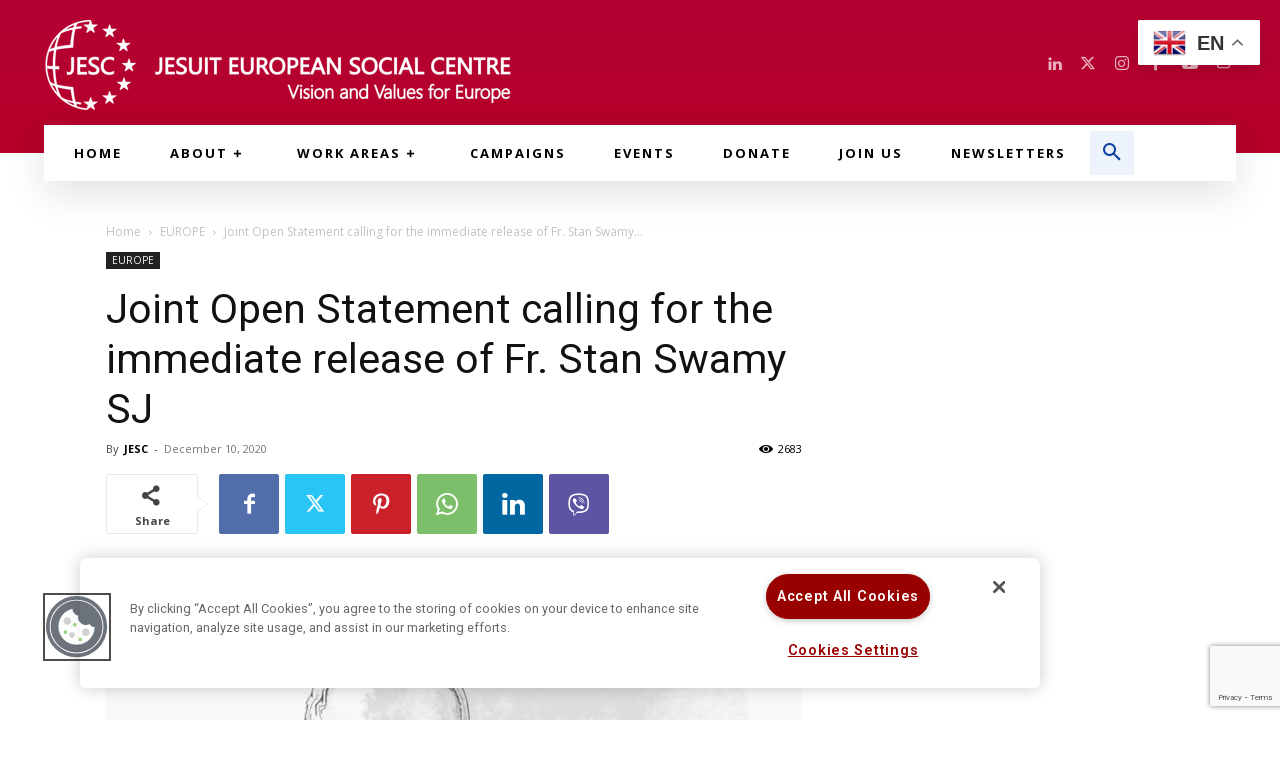

--- FILE ---
content_type: text/html; charset=utf-8
request_url: https://www.google.com/recaptcha/api2/anchor?ar=1&k=6LeaM2UqAAAAANiOtMHE2qRBlpAf6Ah7rou-L92l&co=aHR0cHM6Ly9qZXNjLmV1OjQ0Mw..&hl=en&v=PoyoqOPhxBO7pBk68S4YbpHZ&size=invisible&anchor-ms=20000&execute-ms=30000&cb=j71hs6frt8wi
body_size: 48947
content:
<!DOCTYPE HTML><html dir="ltr" lang="en"><head><meta http-equiv="Content-Type" content="text/html; charset=UTF-8">
<meta http-equiv="X-UA-Compatible" content="IE=edge">
<title>reCAPTCHA</title>
<style type="text/css">
/* cyrillic-ext */
@font-face {
  font-family: 'Roboto';
  font-style: normal;
  font-weight: 400;
  font-stretch: 100%;
  src: url(//fonts.gstatic.com/s/roboto/v48/KFO7CnqEu92Fr1ME7kSn66aGLdTylUAMa3GUBHMdazTgWw.woff2) format('woff2');
  unicode-range: U+0460-052F, U+1C80-1C8A, U+20B4, U+2DE0-2DFF, U+A640-A69F, U+FE2E-FE2F;
}
/* cyrillic */
@font-face {
  font-family: 'Roboto';
  font-style: normal;
  font-weight: 400;
  font-stretch: 100%;
  src: url(//fonts.gstatic.com/s/roboto/v48/KFO7CnqEu92Fr1ME7kSn66aGLdTylUAMa3iUBHMdazTgWw.woff2) format('woff2');
  unicode-range: U+0301, U+0400-045F, U+0490-0491, U+04B0-04B1, U+2116;
}
/* greek-ext */
@font-face {
  font-family: 'Roboto';
  font-style: normal;
  font-weight: 400;
  font-stretch: 100%;
  src: url(//fonts.gstatic.com/s/roboto/v48/KFO7CnqEu92Fr1ME7kSn66aGLdTylUAMa3CUBHMdazTgWw.woff2) format('woff2');
  unicode-range: U+1F00-1FFF;
}
/* greek */
@font-face {
  font-family: 'Roboto';
  font-style: normal;
  font-weight: 400;
  font-stretch: 100%;
  src: url(//fonts.gstatic.com/s/roboto/v48/KFO7CnqEu92Fr1ME7kSn66aGLdTylUAMa3-UBHMdazTgWw.woff2) format('woff2');
  unicode-range: U+0370-0377, U+037A-037F, U+0384-038A, U+038C, U+038E-03A1, U+03A3-03FF;
}
/* math */
@font-face {
  font-family: 'Roboto';
  font-style: normal;
  font-weight: 400;
  font-stretch: 100%;
  src: url(//fonts.gstatic.com/s/roboto/v48/KFO7CnqEu92Fr1ME7kSn66aGLdTylUAMawCUBHMdazTgWw.woff2) format('woff2');
  unicode-range: U+0302-0303, U+0305, U+0307-0308, U+0310, U+0312, U+0315, U+031A, U+0326-0327, U+032C, U+032F-0330, U+0332-0333, U+0338, U+033A, U+0346, U+034D, U+0391-03A1, U+03A3-03A9, U+03B1-03C9, U+03D1, U+03D5-03D6, U+03F0-03F1, U+03F4-03F5, U+2016-2017, U+2034-2038, U+203C, U+2040, U+2043, U+2047, U+2050, U+2057, U+205F, U+2070-2071, U+2074-208E, U+2090-209C, U+20D0-20DC, U+20E1, U+20E5-20EF, U+2100-2112, U+2114-2115, U+2117-2121, U+2123-214F, U+2190, U+2192, U+2194-21AE, U+21B0-21E5, U+21F1-21F2, U+21F4-2211, U+2213-2214, U+2216-22FF, U+2308-230B, U+2310, U+2319, U+231C-2321, U+2336-237A, U+237C, U+2395, U+239B-23B7, U+23D0, U+23DC-23E1, U+2474-2475, U+25AF, U+25B3, U+25B7, U+25BD, U+25C1, U+25CA, U+25CC, U+25FB, U+266D-266F, U+27C0-27FF, U+2900-2AFF, U+2B0E-2B11, U+2B30-2B4C, U+2BFE, U+3030, U+FF5B, U+FF5D, U+1D400-1D7FF, U+1EE00-1EEFF;
}
/* symbols */
@font-face {
  font-family: 'Roboto';
  font-style: normal;
  font-weight: 400;
  font-stretch: 100%;
  src: url(//fonts.gstatic.com/s/roboto/v48/KFO7CnqEu92Fr1ME7kSn66aGLdTylUAMaxKUBHMdazTgWw.woff2) format('woff2');
  unicode-range: U+0001-000C, U+000E-001F, U+007F-009F, U+20DD-20E0, U+20E2-20E4, U+2150-218F, U+2190, U+2192, U+2194-2199, U+21AF, U+21E6-21F0, U+21F3, U+2218-2219, U+2299, U+22C4-22C6, U+2300-243F, U+2440-244A, U+2460-24FF, U+25A0-27BF, U+2800-28FF, U+2921-2922, U+2981, U+29BF, U+29EB, U+2B00-2BFF, U+4DC0-4DFF, U+FFF9-FFFB, U+10140-1018E, U+10190-1019C, U+101A0, U+101D0-101FD, U+102E0-102FB, U+10E60-10E7E, U+1D2C0-1D2D3, U+1D2E0-1D37F, U+1F000-1F0FF, U+1F100-1F1AD, U+1F1E6-1F1FF, U+1F30D-1F30F, U+1F315, U+1F31C, U+1F31E, U+1F320-1F32C, U+1F336, U+1F378, U+1F37D, U+1F382, U+1F393-1F39F, U+1F3A7-1F3A8, U+1F3AC-1F3AF, U+1F3C2, U+1F3C4-1F3C6, U+1F3CA-1F3CE, U+1F3D4-1F3E0, U+1F3ED, U+1F3F1-1F3F3, U+1F3F5-1F3F7, U+1F408, U+1F415, U+1F41F, U+1F426, U+1F43F, U+1F441-1F442, U+1F444, U+1F446-1F449, U+1F44C-1F44E, U+1F453, U+1F46A, U+1F47D, U+1F4A3, U+1F4B0, U+1F4B3, U+1F4B9, U+1F4BB, U+1F4BF, U+1F4C8-1F4CB, U+1F4D6, U+1F4DA, U+1F4DF, U+1F4E3-1F4E6, U+1F4EA-1F4ED, U+1F4F7, U+1F4F9-1F4FB, U+1F4FD-1F4FE, U+1F503, U+1F507-1F50B, U+1F50D, U+1F512-1F513, U+1F53E-1F54A, U+1F54F-1F5FA, U+1F610, U+1F650-1F67F, U+1F687, U+1F68D, U+1F691, U+1F694, U+1F698, U+1F6AD, U+1F6B2, U+1F6B9-1F6BA, U+1F6BC, U+1F6C6-1F6CF, U+1F6D3-1F6D7, U+1F6E0-1F6EA, U+1F6F0-1F6F3, U+1F6F7-1F6FC, U+1F700-1F7FF, U+1F800-1F80B, U+1F810-1F847, U+1F850-1F859, U+1F860-1F887, U+1F890-1F8AD, U+1F8B0-1F8BB, U+1F8C0-1F8C1, U+1F900-1F90B, U+1F93B, U+1F946, U+1F984, U+1F996, U+1F9E9, U+1FA00-1FA6F, U+1FA70-1FA7C, U+1FA80-1FA89, U+1FA8F-1FAC6, U+1FACE-1FADC, U+1FADF-1FAE9, U+1FAF0-1FAF8, U+1FB00-1FBFF;
}
/* vietnamese */
@font-face {
  font-family: 'Roboto';
  font-style: normal;
  font-weight: 400;
  font-stretch: 100%;
  src: url(//fonts.gstatic.com/s/roboto/v48/KFO7CnqEu92Fr1ME7kSn66aGLdTylUAMa3OUBHMdazTgWw.woff2) format('woff2');
  unicode-range: U+0102-0103, U+0110-0111, U+0128-0129, U+0168-0169, U+01A0-01A1, U+01AF-01B0, U+0300-0301, U+0303-0304, U+0308-0309, U+0323, U+0329, U+1EA0-1EF9, U+20AB;
}
/* latin-ext */
@font-face {
  font-family: 'Roboto';
  font-style: normal;
  font-weight: 400;
  font-stretch: 100%;
  src: url(//fonts.gstatic.com/s/roboto/v48/KFO7CnqEu92Fr1ME7kSn66aGLdTylUAMa3KUBHMdazTgWw.woff2) format('woff2');
  unicode-range: U+0100-02BA, U+02BD-02C5, U+02C7-02CC, U+02CE-02D7, U+02DD-02FF, U+0304, U+0308, U+0329, U+1D00-1DBF, U+1E00-1E9F, U+1EF2-1EFF, U+2020, U+20A0-20AB, U+20AD-20C0, U+2113, U+2C60-2C7F, U+A720-A7FF;
}
/* latin */
@font-face {
  font-family: 'Roboto';
  font-style: normal;
  font-weight: 400;
  font-stretch: 100%;
  src: url(//fonts.gstatic.com/s/roboto/v48/KFO7CnqEu92Fr1ME7kSn66aGLdTylUAMa3yUBHMdazQ.woff2) format('woff2');
  unicode-range: U+0000-00FF, U+0131, U+0152-0153, U+02BB-02BC, U+02C6, U+02DA, U+02DC, U+0304, U+0308, U+0329, U+2000-206F, U+20AC, U+2122, U+2191, U+2193, U+2212, U+2215, U+FEFF, U+FFFD;
}
/* cyrillic-ext */
@font-face {
  font-family: 'Roboto';
  font-style: normal;
  font-weight: 500;
  font-stretch: 100%;
  src: url(//fonts.gstatic.com/s/roboto/v48/KFO7CnqEu92Fr1ME7kSn66aGLdTylUAMa3GUBHMdazTgWw.woff2) format('woff2');
  unicode-range: U+0460-052F, U+1C80-1C8A, U+20B4, U+2DE0-2DFF, U+A640-A69F, U+FE2E-FE2F;
}
/* cyrillic */
@font-face {
  font-family: 'Roboto';
  font-style: normal;
  font-weight: 500;
  font-stretch: 100%;
  src: url(//fonts.gstatic.com/s/roboto/v48/KFO7CnqEu92Fr1ME7kSn66aGLdTylUAMa3iUBHMdazTgWw.woff2) format('woff2');
  unicode-range: U+0301, U+0400-045F, U+0490-0491, U+04B0-04B1, U+2116;
}
/* greek-ext */
@font-face {
  font-family: 'Roboto';
  font-style: normal;
  font-weight: 500;
  font-stretch: 100%;
  src: url(//fonts.gstatic.com/s/roboto/v48/KFO7CnqEu92Fr1ME7kSn66aGLdTylUAMa3CUBHMdazTgWw.woff2) format('woff2');
  unicode-range: U+1F00-1FFF;
}
/* greek */
@font-face {
  font-family: 'Roboto';
  font-style: normal;
  font-weight: 500;
  font-stretch: 100%;
  src: url(//fonts.gstatic.com/s/roboto/v48/KFO7CnqEu92Fr1ME7kSn66aGLdTylUAMa3-UBHMdazTgWw.woff2) format('woff2');
  unicode-range: U+0370-0377, U+037A-037F, U+0384-038A, U+038C, U+038E-03A1, U+03A3-03FF;
}
/* math */
@font-face {
  font-family: 'Roboto';
  font-style: normal;
  font-weight: 500;
  font-stretch: 100%;
  src: url(//fonts.gstatic.com/s/roboto/v48/KFO7CnqEu92Fr1ME7kSn66aGLdTylUAMawCUBHMdazTgWw.woff2) format('woff2');
  unicode-range: U+0302-0303, U+0305, U+0307-0308, U+0310, U+0312, U+0315, U+031A, U+0326-0327, U+032C, U+032F-0330, U+0332-0333, U+0338, U+033A, U+0346, U+034D, U+0391-03A1, U+03A3-03A9, U+03B1-03C9, U+03D1, U+03D5-03D6, U+03F0-03F1, U+03F4-03F5, U+2016-2017, U+2034-2038, U+203C, U+2040, U+2043, U+2047, U+2050, U+2057, U+205F, U+2070-2071, U+2074-208E, U+2090-209C, U+20D0-20DC, U+20E1, U+20E5-20EF, U+2100-2112, U+2114-2115, U+2117-2121, U+2123-214F, U+2190, U+2192, U+2194-21AE, U+21B0-21E5, U+21F1-21F2, U+21F4-2211, U+2213-2214, U+2216-22FF, U+2308-230B, U+2310, U+2319, U+231C-2321, U+2336-237A, U+237C, U+2395, U+239B-23B7, U+23D0, U+23DC-23E1, U+2474-2475, U+25AF, U+25B3, U+25B7, U+25BD, U+25C1, U+25CA, U+25CC, U+25FB, U+266D-266F, U+27C0-27FF, U+2900-2AFF, U+2B0E-2B11, U+2B30-2B4C, U+2BFE, U+3030, U+FF5B, U+FF5D, U+1D400-1D7FF, U+1EE00-1EEFF;
}
/* symbols */
@font-face {
  font-family: 'Roboto';
  font-style: normal;
  font-weight: 500;
  font-stretch: 100%;
  src: url(//fonts.gstatic.com/s/roboto/v48/KFO7CnqEu92Fr1ME7kSn66aGLdTylUAMaxKUBHMdazTgWw.woff2) format('woff2');
  unicode-range: U+0001-000C, U+000E-001F, U+007F-009F, U+20DD-20E0, U+20E2-20E4, U+2150-218F, U+2190, U+2192, U+2194-2199, U+21AF, U+21E6-21F0, U+21F3, U+2218-2219, U+2299, U+22C4-22C6, U+2300-243F, U+2440-244A, U+2460-24FF, U+25A0-27BF, U+2800-28FF, U+2921-2922, U+2981, U+29BF, U+29EB, U+2B00-2BFF, U+4DC0-4DFF, U+FFF9-FFFB, U+10140-1018E, U+10190-1019C, U+101A0, U+101D0-101FD, U+102E0-102FB, U+10E60-10E7E, U+1D2C0-1D2D3, U+1D2E0-1D37F, U+1F000-1F0FF, U+1F100-1F1AD, U+1F1E6-1F1FF, U+1F30D-1F30F, U+1F315, U+1F31C, U+1F31E, U+1F320-1F32C, U+1F336, U+1F378, U+1F37D, U+1F382, U+1F393-1F39F, U+1F3A7-1F3A8, U+1F3AC-1F3AF, U+1F3C2, U+1F3C4-1F3C6, U+1F3CA-1F3CE, U+1F3D4-1F3E0, U+1F3ED, U+1F3F1-1F3F3, U+1F3F5-1F3F7, U+1F408, U+1F415, U+1F41F, U+1F426, U+1F43F, U+1F441-1F442, U+1F444, U+1F446-1F449, U+1F44C-1F44E, U+1F453, U+1F46A, U+1F47D, U+1F4A3, U+1F4B0, U+1F4B3, U+1F4B9, U+1F4BB, U+1F4BF, U+1F4C8-1F4CB, U+1F4D6, U+1F4DA, U+1F4DF, U+1F4E3-1F4E6, U+1F4EA-1F4ED, U+1F4F7, U+1F4F9-1F4FB, U+1F4FD-1F4FE, U+1F503, U+1F507-1F50B, U+1F50D, U+1F512-1F513, U+1F53E-1F54A, U+1F54F-1F5FA, U+1F610, U+1F650-1F67F, U+1F687, U+1F68D, U+1F691, U+1F694, U+1F698, U+1F6AD, U+1F6B2, U+1F6B9-1F6BA, U+1F6BC, U+1F6C6-1F6CF, U+1F6D3-1F6D7, U+1F6E0-1F6EA, U+1F6F0-1F6F3, U+1F6F7-1F6FC, U+1F700-1F7FF, U+1F800-1F80B, U+1F810-1F847, U+1F850-1F859, U+1F860-1F887, U+1F890-1F8AD, U+1F8B0-1F8BB, U+1F8C0-1F8C1, U+1F900-1F90B, U+1F93B, U+1F946, U+1F984, U+1F996, U+1F9E9, U+1FA00-1FA6F, U+1FA70-1FA7C, U+1FA80-1FA89, U+1FA8F-1FAC6, U+1FACE-1FADC, U+1FADF-1FAE9, U+1FAF0-1FAF8, U+1FB00-1FBFF;
}
/* vietnamese */
@font-face {
  font-family: 'Roboto';
  font-style: normal;
  font-weight: 500;
  font-stretch: 100%;
  src: url(//fonts.gstatic.com/s/roboto/v48/KFO7CnqEu92Fr1ME7kSn66aGLdTylUAMa3OUBHMdazTgWw.woff2) format('woff2');
  unicode-range: U+0102-0103, U+0110-0111, U+0128-0129, U+0168-0169, U+01A0-01A1, U+01AF-01B0, U+0300-0301, U+0303-0304, U+0308-0309, U+0323, U+0329, U+1EA0-1EF9, U+20AB;
}
/* latin-ext */
@font-face {
  font-family: 'Roboto';
  font-style: normal;
  font-weight: 500;
  font-stretch: 100%;
  src: url(//fonts.gstatic.com/s/roboto/v48/KFO7CnqEu92Fr1ME7kSn66aGLdTylUAMa3KUBHMdazTgWw.woff2) format('woff2');
  unicode-range: U+0100-02BA, U+02BD-02C5, U+02C7-02CC, U+02CE-02D7, U+02DD-02FF, U+0304, U+0308, U+0329, U+1D00-1DBF, U+1E00-1E9F, U+1EF2-1EFF, U+2020, U+20A0-20AB, U+20AD-20C0, U+2113, U+2C60-2C7F, U+A720-A7FF;
}
/* latin */
@font-face {
  font-family: 'Roboto';
  font-style: normal;
  font-weight: 500;
  font-stretch: 100%;
  src: url(//fonts.gstatic.com/s/roboto/v48/KFO7CnqEu92Fr1ME7kSn66aGLdTylUAMa3yUBHMdazQ.woff2) format('woff2');
  unicode-range: U+0000-00FF, U+0131, U+0152-0153, U+02BB-02BC, U+02C6, U+02DA, U+02DC, U+0304, U+0308, U+0329, U+2000-206F, U+20AC, U+2122, U+2191, U+2193, U+2212, U+2215, U+FEFF, U+FFFD;
}
/* cyrillic-ext */
@font-face {
  font-family: 'Roboto';
  font-style: normal;
  font-weight: 900;
  font-stretch: 100%;
  src: url(//fonts.gstatic.com/s/roboto/v48/KFO7CnqEu92Fr1ME7kSn66aGLdTylUAMa3GUBHMdazTgWw.woff2) format('woff2');
  unicode-range: U+0460-052F, U+1C80-1C8A, U+20B4, U+2DE0-2DFF, U+A640-A69F, U+FE2E-FE2F;
}
/* cyrillic */
@font-face {
  font-family: 'Roboto';
  font-style: normal;
  font-weight: 900;
  font-stretch: 100%;
  src: url(//fonts.gstatic.com/s/roboto/v48/KFO7CnqEu92Fr1ME7kSn66aGLdTylUAMa3iUBHMdazTgWw.woff2) format('woff2');
  unicode-range: U+0301, U+0400-045F, U+0490-0491, U+04B0-04B1, U+2116;
}
/* greek-ext */
@font-face {
  font-family: 'Roboto';
  font-style: normal;
  font-weight: 900;
  font-stretch: 100%;
  src: url(//fonts.gstatic.com/s/roboto/v48/KFO7CnqEu92Fr1ME7kSn66aGLdTylUAMa3CUBHMdazTgWw.woff2) format('woff2');
  unicode-range: U+1F00-1FFF;
}
/* greek */
@font-face {
  font-family: 'Roboto';
  font-style: normal;
  font-weight: 900;
  font-stretch: 100%;
  src: url(//fonts.gstatic.com/s/roboto/v48/KFO7CnqEu92Fr1ME7kSn66aGLdTylUAMa3-UBHMdazTgWw.woff2) format('woff2');
  unicode-range: U+0370-0377, U+037A-037F, U+0384-038A, U+038C, U+038E-03A1, U+03A3-03FF;
}
/* math */
@font-face {
  font-family: 'Roboto';
  font-style: normal;
  font-weight: 900;
  font-stretch: 100%;
  src: url(//fonts.gstatic.com/s/roboto/v48/KFO7CnqEu92Fr1ME7kSn66aGLdTylUAMawCUBHMdazTgWw.woff2) format('woff2');
  unicode-range: U+0302-0303, U+0305, U+0307-0308, U+0310, U+0312, U+0315, U+031A, U+0326-0327, U+032C, U+032F-0330, U+0332-0333, U+0338, U+033A, U+0346, U+034D, U+0391-03A1, U+03A3-03A9, U+03B1-03C9, U+03D1, U+03D5-03D6, U+03F0-03F1, U+03F4-03F5, U+2016-2017, U+2034-2038, U+203C, U+2040, U+2043, U+2047, U+2050, U+2057, U+205F, U+2070-2071, U+2074-208E, U+2090-209C, U+20D0-20DC, U+20E1, U+20E5-20EF, U+2100-2112, U+2114-2115, U+2117-2121, U+2123-214F, U+2190, U+2192, U+2194-21AE, U+21B0-21E5, U+21F1-21F2, U+21F4-2211, U+2213-2214, U+2216-22FF, U+2308-230B, U+2310, U+2319, U+231C-2321, U+2336-237A, U+237C, U+2395, U+239B-23B7, U+23D0, U+23DC-23E1, U+2474-2475, U+25AF, U+25B3, U+25B7, U+25BD, U+25C1, U+25CA, U+25CC, U+25FB, U+266D-266F, U+27C0-27FF, U+2900-2AFF, U+2B0E-2B11, U+2B30-2B4C, U+2BFE, U+3030, U+FF5B, U+FF5D, U+1D400-1D7FF, U+1EE00-1EEFF;
}
/* symbols */
@font-face {
  font-family: 'Roboto';
  font-style: normal;
  font-weight: 900;
  font-stretch: 100%;
  src: url(//fonts.gstatic.com/s/roboto/v48/KFO7CnqEu92Fr1ME7kSn66aGLdTylUAMaxKUBHMdazTgWw.woff2) format('woff2');
  unicode-range: U+0001-000C, U+000E-001F, U+007F-009F, U+20DD-20E0, U+20E2-20E4, U+2150-218F, U+2190, U+2192, U+2194-2199, U+21AF, U+21E6-21F0, U+21F3, U+2218-2219, U+2299, U+22C4-22C6, U+2300-243F, U+2440-244A, U+2460-24FF, U+25A0-27BF, U+2800-28FF, U+2921-2922, U+2981, U+29BF, U+29EB, U+2B00-2BFF, U+4DC0-4DFF, U+FFF9-FFFB, U+10140-1018E, U+10190-1019C, U+101A0, U+101D0-101FD, U+102E0-102FB, U+10E60-10E7E, U+1D2C0-1D2D3, U+1D2E0-1D37F, U+1F000-1F0FF, U+1F100-1F1AD, U+1F1E6-1F1FF, U+1F30D-1F30F, U+1F315, U+1F31C, U+1F31E, U+1F320-1F32C, U+1F336, U+1F378, U+1F37D, U+1F382, U+1F393-1F39F, U+1F3A7-1F3A8, U+1F3AC-1F3AF, U+1F3C2, U+1F3C4-1F3C6, U+1F3CA-1F3CE, U+1F3D4-1F3E0, U+1F3ED, U+1F3F1-1F3F3, U+1F3F5-1F3F7, U+1F408, U+1F415, U+1F41F, U+1F426, U+1F43F, U+1F441-1F442, U+1F444, U+1F446-1F449, U+1F44C-1F44E, U+1F453, U+1F46A, U+1F47D, U+1F4A3, U+1F4B0, U+1F4B3, U+1F4B9, U+1F4BB, U+1F4BF, U+1F4C8-1F4CB, U+1F4D6, U+1F4DA, U+1F4DF, U+1F4E3-1F4E6, U+1F4EA-1F4ED, U+1F4F7, U+1F4F9-1F4FB, U+1F4FD-1F4FE, U+1F503, U+1F507-1F50B, U+1F50D, U+1F512-1F513, U+1F53E-1F54A, U+1F54F-1F5FA, U+1F610, U+1F650-1F67F, U+1F687, U+1F68D, U+1F691, U+1F694, U+1F698, U+1F6AD, U+1F6B2, U+1F6B9-1F6BA, U+1F6BC, U+1F6C6-1F6CF, U+1F6D3-1F6D7, U+1F6E0-1F6EA, U+1F6F0-1F6F3, U+1F6F7-1F6FC, U+1F700-1F7FF, U+1F800-1F80B, U+1F810-1F847, U+1F850-1F859, U+1F860-1F887, U+1F890-1F8AD, U+1F8B0-1F8BB, U+1F8C0-1F8C1, U+1F900-1F90B, U+1F93B, U+1F946, U+1F984, U+1F996, U+1F9E9, U+1FA00-1FA6F, U+1FA70-1FA7C, U+1FA80-1FA89, U+1FA8F-1FAC6, U+1FACE-1FADC, U+1FADF-1FAE9, U+1FAF0-1FAF8, U+1FB00-1FBFF;
}
/* vietnamese */
@font-face {
  font-family: 'Roboto';
  font-style: normal;
  font-weight: 900;
  font-stretch: 100%;
  src: url(//fonts.gstatic.com/s/roboto/v48/KFO7CnqEu92Fr1ME7kSn66aGLdTylUAMa3OUBHMdazTgWw.woff2) format('woff2');
  unicode-range: U+0102-0103, U+0110-0111, U+0128-0129, U+0168-0169, U+01A0-01A1, U+01AF-01B0, U+0300-0301, U+0303-0304, U+0308-0309, U+0323, U+0329, U+1EA0-1EF9, U+20AB;
}
/* latin-ext */
@font-face {
  font-family: 'Roboto';
  font-style: normal;
  font-weight: 900;
  font-stretch: 100%;
  src: url(//fonts.gstatic.com/s/roboto/v48/KFO7CnqEu92Fr1ME7kSn66aGLdTylUAMa3KUBHMdazTgWw.woff2) format('woff2');
  unicode-range: U+0100-02BA, U+02BD-02C5, U+02C7-02CC, U+02CE-02D7, U+02DD-02FF, U+0304, U+0308, U+0329, U+1D00-1DBF, U+1E00-1E9F, U+1EF2-1EFF, U+2020, U+20A0-20AB, U+20AD-20C0, U+2113, U+2C60-2C7F, U+A720-A7FF;
}
/* latin */
@font-face {
  font-family: 'Roboto';
  font-style: normal;
  font-weight: 900;
  font-stretch: 100%;
  src: url(//fonts.gstatic.com/s/roboto/v48/KFO7CnqEu92Fr1ME7kSn66aGLdTylUAMa3yUBHMdazQ.woff2) format('woff2');
  unicode-range: U+0000-00FF, U+0131, U+0152-0153, U+02BB-02BC, U+02C6, U+02DA, U+02DC, U+0304, U+0308, U+0329, U+2000-206F, U+20AC, U+2122, U+2191, U+2193, U+2212, U+2215, U+FEFF, U+FFFD;
}

</style>
<link rel="stylesheet" type="text/css" href="https://www.gstatic.com/recaptcha/releases/PoyoqOPhxBO7pBk68S4YbpHZ/styles__ltr.css">
<script nonce="4YNxuA-m3C75_OUcCKlwtA" type="text/javascript">window['__recaptcha_api'] = 'https://www.google.com/recaptcha/api2/';</script>
<script type="text/javascript" src="https://www.gstatic.com/recaptcha/releases/PoyoqOPhxBO7pBk68S4YbpHZ/recaptcha__en.js" nonce="4YNxuA-m3C75_OUcCKlwtA">
      
    </script></head>
<body><div id="rc-anchor-alert" class="rc-anchor-alert"></div>
<input type="hidden" id="recaptcha-token" value="[base64]">
<script type="text/javascript" nonce="4YNxuA-m3C75_OUcCKlwtA">
      recaptcha.anchor.Main.init("[\x22ainput\x22,[\x22bgdata\x22,\x22\x22,\[base64]/[base64]/MjU1Ong/[base64]/[base64]/[base64]/[base64]/[base64]/[base64]/[base64]/[base64]/[base64]/[base64]/[base64]/[base64]/[base64]/[base64]/[base64]\\u003d\x22,\[base64]\x22,\[base64]/w6rChHAGw6sRVBUsw5LCpHk3L1YFw6HDk3I9e0fDtcOCVxbDv8OkwpAYw7FLYMO1RhdZbsO7J0dzw55CwqQiw5nDocO0wpIXDTtWwpZuK8OGwqPCnH1uZzBQw6QzI2rCuMKswr9awqQJwp/Do8K+w5shwopNwrrDksKew7HCuVvDo8KrSgV1DmV/wpZQwotSQ8ODw5nDtkUMBgLDhsKFwoN5wqwgS8Kiw7tjd0rCgw1YwoMzwp7Cuj/DhisIw4PDv3nCpgXCucOQw5cgKQkPw7N9OcKDVcKZw6PCqEDCoxnCqyHDjsO8w67DpcKKdsOQIcOvw6pdwqkGGV9ze8OKNsOzwosdSkB8PlkhesKlFk1kXTHDicKTwo0EwqoaBR/DiMOadMO+MMK5w6rDp8KRDCRXw4DCqwdzwrlfA8KhQMKwwo/[base64]/CkMK5XMO8Z2IGI0PDnynCocKFe8K9EMKAbkVRUShqw64Aw7XCk8KKL8OnLcKqw7hxVTJrwoVmLyHDhi1ZdFTCoDvClMKpwqHDq8Olw5VYEFbDncKpw6/Ds2kxwo0mAsKmw4PDiBfCrQtQN8Oiw7g/MmA6GcO4J8KLHj7Dkw3CmhY2w4LCnHBBw7HDiQ5/w6HDlBoafwY5NFbCksKUMitpfsK3bhQOwoRWMSIEVk1xNnsmw6fDosKdwprDpXjDlRpjwoIRw4jCq3/Cr8Obw6oMEjAcKMO5w5vDjFlBw4PCu8KMck/[base64]/w7lgCmEzTUvDq0nCpsKew6XDlsOCHw/DocKEw6rDqMKfGhFoF1rCu8OvZ3HCvQURwpJ1w4BZO1PDvsOsw65eJV1kNcK7w4FpAMKcw69bETVeLSLDp2kcQcK0wqVEwrTCjVLCisO4wq9BYsKoXUh1fHJ8wo7DrMO9c8Kcw6rCmxp7RUrCsTc+wq1Fw5nCsEt8fS1rwq/ChBw9dH8nXsOXNcOBw7sDw5TDsAzDtk1Kw7HDugM2w4zChSkEH8O8wpN6w6rDp8Ogw4zCtsK8MMO4w7DDvGk3w4xgw6ZUNsK3HMKmwrIcYsO0wqAYwroRdsO8w5Z4QzTDg8Oewq0Pw7QHaMOnDMOXwrLCu8O2fi52Yw7CmynCjxPDucKgdsOtwqDCgcKbFlZeBA/[base64]/[base64]/[base64]/S13DuGDDgDXDlcKoVnBTZ8K7F8O7EyEHLD8Ow7RtWiPCrkJKKktoIMOWcAXCmcOswo7DqBI1NsOdcRzCqzTDnsKREzUCwp4zb2TCtlsuw5PDsErDl8KSdRnCqsOPw6pgHsOXJ8OHYD3CrDtTwp3DpgXCi8KHw5/DtsKnAn9pwr1Tw5A3dsKEL8OPw5bCh2lrwqDDjG5LwoPDgRvClQQowr4MOMOID8KPw784aivCiwNGDcOGX0DCp8OOw64Hwo8fw5cCwr7CkcKcw7fDhHPDo115AcOmdHBnX2zDkD1dwrDCqCDClcOiJxopw403BVF+w57DkcOYe0/[base64]/Cs2jDkwBOdgLCi8OyS8OUw4lsTsKsw57DgsKZFsKRUMOawrYow6Rkw5tqwqzDu23CslAIYMKWw55ew5BTKRBnwqk4w6/DhMKNw6jDgWt5ZcKew6XCs3IJwrbDhcOoX8OJQibCvyvDs3jCrsKTbBzDvMOiecKCw4lFa1EQVF7CvMOgGwbCiXUaHmh8JV7DsjLDtcO3NMOFCsK1enjDujnCrjjCtlVFwqAqRsOUdsKPwrzCiHofSXLCgsKYNzIHwrZxwqM/w5g/[base64]/Ci1o7LGHCjjYxRMOmFMOwSh/CmcOARsKWwqkwwpfDvTPDqwx4GCdYLnXDhcOuDAvDh8KYBMKdBUlaE8K7w4hyBMK2w6xfwrnCvBPCgsObR0nCgTrDn0DDv8Kkw7ckZcKuwpvDvsOyDcOyw6/DksOAwqVWwrTDqcOJFWotw4rDt2NGOAHCncOmMMO4MRxUQMKISsKnSFsSw4YoHCDCuQrDqRfCqcKrHMOyJsKWw4xqXBZ1w5V/VcKzahV8DhXDnsOTwrExHz4Kwr5Bwp/CgTvDqMO5woXDn3Ildhw5SSwTwpFFw65Cw40gQsKMVsOyL8KURUBbKgvCtFYiVsOSRAwWwoPCkAtIw73Cl1HDsWDChMKhwp/Cv8KWCcOjasOsPF/DvS/[base64]/Com7CvsKkLMOlw6HDil9Fw6rDqy06wrrDvAnDsQslAcOawoAEw6R7w7bClcOfw6jCs1RGXz/CscOmZHcRfMKnw5BmCk3CucKcwo7CvD4Ww44yQxpAwrpawqHCr8KKwpVdwq/[base64]/[base64]/w6t0w5YWVREaXAd8w7s5HCl6MMOQSEvDowdfB04ew5FlPcOgcE3DryjDogBcXFHDrMKmwopxaHTCt1LDsG/DlMOsJsOiTsOvwo1wBsKFS8OUw6UHwozDhhBiwoESGMO8wrzDuMOHWcOWfcOtID7DucKKScOKw7JjwpF4ZXhPWcKLwqXCnErDjEXDgE7Dn8OYwqhtwq9+wpjDs311LEFbw6FqVzXCrVg7Th/CtCrCrHZ7HB4JWWzCu8OieMOKdcOkw6bDoxXDr8KiNMKew4hgfcOKYFDCjcKhOW5YMMOLUkbDqMO+bTfCicK+w6rDgMO+AsO8C8KFYm88GyzCisKxEzXCu8K3wr3CqsO3YyDCjUM/D8KRMHjCocKqw44IBMKAwrBfDMKcK8Osw7bDusK1wo/CosOjwpsPRcKuwpUUHQQgwqLCqsO5IjwdditLwokewpxCTMKXZ8KwwowgKMKgwoZuw517wpbDoUcgw4M9w5pLP2k1wprCrkoTb8O+w75kw6kbw6RIOMOyw77DocKCw7QZUsOtCm3DhjbDrMOFwqXCtl/CoE/DksKww63CowXDmDzDlCnDh8KpwqLCn8OvIsKDw6MhF8OsSsOvGcKgB8KWw5kKw4Yuw5DDhMKYwrVNOcKsw67DnQFOYsOWw7Jow5dxwoA/w7NrEsKGC8O1NMOwLhUURRVjYQHDswXDhMKxCMOAw7BzbSwZJsOYwrDCoA3Dl15sA8Kmw7LDg8O9w7PDm8K+AcOAw73DrB/CusOKwrTDimsTYMOqwolzwpQbwotKwrc9wqxvwo9QLkNvOMKKQsKSw4NnSMKDw77DksK0w6XDoMK5N8K8DhrDo8OYfytGM8OWSj3DlcKLScO5Mll2JMOyJ0JWwonDmx97CcKFw7Bxw6XDg8K/w7vDrcK4w4DDvT3CrUTCv8KPCRAKSxYqw4vCmWLDlRrCtwzCoMKtwoUVwoQ+w4ZPXW0MSx7CqlwOwqMKw51Zw5rDmxjDkg7DrMKUOFdMw5nDqsO8wrrCmwHCl8OlZMOQw40bw6EsR2trbsKOwrHDg8OrwqrDmMK0GsObM0/CsQsEwqbDq8OOacO1w4pTw5preMOUwoFnAWbDo8OXw7RJFMKfEj7Cr8O0DQ4jUWAGHW7CsjgiEkrDjsODEQpGPsKdcsKEwqPCvWzDk8KTw68/[base64]/CvRsrwoRSN8KNwq/ChsOmdV4gwp4odcOveMK9w4IhZD3DqFsSw63Cj8KVfGgWa0/[base64]/DssKIF3DDj0hrw4XClcOcQhzCnzjDu8KlSsOzKVDDgMKNWsOyDgogwqU0CsK/enghwo8OeyQOw5opwoZuI8KOB8OVw7NIX1TDmWDCugU3wpvDp8Ouwq1Ce8KCw7vDjR/[base64]/ChmHDmsO2w7tMw6kJT2HCkWw9LFbCkHDCmsKxBMOOcMKwwp3CocKhwqN3MsOgwoNwYUbDgMKcOgDDuR0dNGbDpcKDw4LCscKDw6RZwoLCrsOaw5waw6FDwrEiw5/Csgdmw6Y8w48Aw7EAeMKsd8KXTcKtw5cmEsK5wr51YcODw7oXw5N0wqIDwr7CssOpNsKiw47Dlw8Owo5Vw5sFZiN/wqLDvcKQwr/DmD/[base64]/[base64]/ansvw6JKLBvDuANGwqcuL8K4w6/DuxDCucOzw7ZWwrrCrcKyacKsfXvCi8O0w4/DjcOkecO4w4bCtMK6w7MHwqA4wp9jwq/[base64]/[base64]/[base64]/DiwBdwrXDhsOwBH3DnMKbNFtobcKDw7TDtsKmwqzCgBDCgcKdMVXCmMO/w4RNwo/DnTbCmsOHPMK5w7U5OEwDwrXCghpiMATCiiwgSBM+w59aw5vCm8ORwrZWMDVgFTd9w4rCnlPCoH0REMKREjPDusO2aC/DqxHDtcKUZDF8XcKkw63DhmIfw7LCncO7WsOhw5XClcOOw5Zow7bCtsKsaHbClhlEwq/[base64]/CqMO/w7PCjFdDfMOtwq5SE0tLeW3CsGUxaMOlw5RbwpFZak3CjD/[base64]/DhzfCoxFTw7kXwrLCsgsxw7nCrAZOPlTCogs3RFTDvUUiw6LCrsO0HsOJwrjDr8K1KMK0PcKPw6Fzw4ZmwqnCnwjCrQVPwr7CkxVdwpfCvy7DpsO3PMOzb3xvBMOEDzcewrHCu8Ouw7x5fcKtBVzCimTCjS/CsMKpSBNWaMKgwpDCqjvDo8Omwq/DuDx+amTDk8OKw7XDjcKswoLCjDQcw5TDpsOxwqgTw4Inw5kACF8+wprDt8KNBSPCmsO9WirDvW/[base64]/aTjDo8O8c8O5w63DhHDDrD0jw743UMKUwq/CmUNfX8O7wqRDJcOowpx/w4fCisORPQfClcK+bBzDtwohwrA7QsKgE8OZUcOxw5ERw7jCjHtNw501wpolwoMfw5hwQcKyPUdnwqBiw7pLDyzClcOEw73Cmispw79RYsOUwo3Du8Kxehlpw7rCiE/CgC7DhsKvfjg+wqjCtHI4w5XCriN7Rk7Dv8O1w4AOwpjCicObw4chw4oDWcOkw6nClEjCqcO/wqXCu8Kpw6FFw5FTWz7DnDJkwqNgw5pXClvCvHEHXsOzEQhoZiHCn8KVwr3Ci3/CusO2w4taBsO2PcKjwpFKw57DosKHSsKnw48Jwok+w7REKEvDoSIawosAw4wRwpzDtMO5KcOUwp/DizIGw687W8OdQlDDhSpJw704IUV1w6bDsF1Ue8K8TMOKccKHEcKJZm7CtQTDnsOuJMKJAAvCki/DvsKvP8Kiw4l2QMOYD8Kcw5fCocOOwo8ResO9w73DoiTCvsO+wqfDjcONMUs3Kw3DslbDhwYtDsOOOjTDpMKjw5MUNgstwp3CosKyUS/[base64]/CnMO5IsOVwpPDgcO9w4MGwoBvwpkWGAzClsKlE8K7F8OzfH/DvlrDqMKJwpXDsUQywoRTw5HDu8OKw7VlwrPCmMKOWsKndcKkJ8KJbCnDgkNVwqPDn0BjeATCu8OMWEFRHMOMLcKww4F2QFPDucKzPsKdUBLDlR/[base64]/DjWvCuMOLw5xKwprChcKOwpjCqk16wrTDi8OAG8OYXcOqJMOZBsOCw4R/wqLCrsKfw6rCmMOGw5zDo8OrSMKnw44Qw5VJFsOXw4F/woXCmQwZHExSw7QAw7hQVFpvR8Oaw4XCvsKNw5zDmh7Cmi8rCMObecOESMOFw7DChMO9STzDlVZ/[base64]/[base64]/Ck3nCt3LDqMOAw7zDpsO5wq7CoX/DmG/DssKQw7V8B8Orw4YJwrfDqFR1wpgOHC3DvlrCmsOTwqcpFEfCoDLDqMKjTk/DnGceNFY5wocfEcKXw63CpsOzfcK6BgJ2SioYwqhlw5bCusOdJnR2d8Kxw71Xw4UaXy8pKnfDvcK9cwwdWi7DgsO1w6DDoFvCnsOTUTJiDSTDncO7DxjCn8O6w6zDmB/[base64]/CqkrCh8OxR2DCkcKXw77DoR/CvGHCs8Knwq95AsK1cMKnw4HCjQbDrRFrwq/[base64]/CrFULJlfDq2F+ITvDiMOVUsO5woAbwoQtw5E/[base64]/DnVxHw5oqQEXCgcO+w47Ct8KiwoAQeyUZwrtPwpLDucOKwpQlwrAlw5TCg0IbwrRDw4pCw7kRw5QEw4zDmcKrFE7CmWNLwpxaWzs3wq7CrMOOOMK2ASfDmMKlZ8K6wp/DqsORJcKQw5DDn8Oowqp1woc1J8Kgw4oewooBBGsLRlhLKMONT3jDvMKEV8OsX8Kfw7Ypw7ZwVV8ibsOLwqzDqCIHecKlw7rCscOnwq/DrwkJwpjDjGV2wqYTw7xWw6vDoMOwwpIud8KxJGQxTl3CvwFzw7V2DXNTwpvCtcKjw5LCtn0Dw57Ds8OXLTvCtcOyw7rCoMOFwpPCrGjDlsOGTsOhNcKfwo3CpMKcw4HClsKww7XChsOIw4JjblI+wo/DkBvCpXtJNMKEXsK4w4fCpMOew6lvwqzDmcKPwoQcYjIQFgp9w6IQw7rDrsOQasKzHg7Cm8KAwpnDmcOcIcO6XMKeJ8KsZcO+UCrDvkLChxXDi0/CssKENzrDpHvDucKawpIDwrzDllRwwoHCqsO7QsKDfH1DS18Pw6ZmUcKtwrnDl2d/C8KOw5oHwq4hH1DCql1NW3o7Eh/DrnlxSBXDtxfCgH1sw4DDq2lTw4rCn8KrTF1hwqzCocKqw7VSw6knw5R+V8K9woTChCvCgHfDv31rw4bDukzDsMOywrc6wqcVRMKcwrzCtMO7woJhw6kNw4DDkj/CjAZqaBDCn8KPw7nCoMKAEcOow7LDu3TDpcKgd8OGOmsmw5fCgcKSJRUDUMKeGBk3wq8+wogswrYuBcOVPVLCj8Kjw4QyasKMdytcwrUgw53CgxBUOcOQF0rCo8KhEF3Dm8OsEQJPwp1Mw6ZaX8KNw7jCgsOle8KEaANewq/DhMOfwqtQE8OVwqt8w73CsQ0kRMOzTHHCk8OjLFfDhHHCiAXCksK/wqrDusK7Dg3Dk8OsCyhGwo0iCSlFw7wHUkXCizXDhAMFGcO8WMKNw4jDv0vDpMOSw47ClH3DrmvCrG7CuMK1wopPw6EYXBU6CsKuwqPCnwDCoMOUwrvCiTltH014UDbDhwl8w57DqAxKwo5ybXzCqMKxwqLDscOzVz/[base64]/DosKpPT/DiwDCnyHCpVNITEkVexcSwrN3J8KWKsO8w65mL0HDs8OZw6bDrUHCtsOJVgJOCDHDnMKwwpoKw5YbwqbDi21rYcK8SsK1SW/CtFltwpHDtsOqwo4zwqJPdMKNw75Bw41gwrEiU8Ktw5/[base64]/[base64]/DiyLDvWfCjsOKU1TCscOMMcKtw7HCiW8bAE3DtSrCtMOSw49jIMO4MsKtwrlCw4xMS3nCqMOkHcOfIhpBw6XDoFZhw6F7UTrDnRJnw79zwrtgwoRRTSLCiRXCq8O2w77Ch8OCw7nCi3DChMO3wrB1w5F7w7ksesK4VMO/YsKQKxLChMOUw6PCkQHCqcKWwosgw5bDtW/[base64]/CrMOcLcOdeU7DiMKNw4HCvcKbw5NkwrLDngA8JWdLw7DDm8K7GicyLMKnw5llK0HCiMOvTWLCpnsTwp0QwrJmw4BhJw10w4/DjsK9UBPDrxU8wofCgRV/esKSw6PCoMKFw4J4w4leCsOADl/DpzvDgGMcEcKlwo84wpvDnXNMwrV2RcK2wqHCu8ORWHnDklFYw4rCr0tlw61ZTFnCvXvDgsKowoTDgDvDmG3DuFJFKcKnwpjChMOAw6zCrhsOw5jDlMOqdB/DiMOww4LCrMO6dkkDwqbCuFE9N1BTw7zCnMO7wqDCiWpLB3fDjT7Dq8KTBsKNBl54w6PDsMOnUsKewoxUw5BIw5vCtGbCskscOQHDvsKBTcKzw4YAw4bDqn/DlXgWw5PCumXCusOOP3ExBAdbaVrDlSV9wqzDkGTDhsOjw7nDhDTCh8OhO8Knw53CjMOTDMO+ExHDjTMUW8OnZ0LDicOyFcKyIMK3w4fCmsKYwpMWwpHCpUjCmRdBeHREVkXDjhnDsMOUWcOGw5DCiMK6wrPCr8OVwpt+alIKJD8lWVwMY8OYw5PCtg/Dn3U1wrh4w6vDpMKww7s6w4HCmsKnTCQdw64OacKAfiPCosOlG8KQOTJUw7DDnCPDscK8ZzI2W8OiwrHDlhcowrvDo8OZw61Fw6bDviR8F8O3bsO6HmDDqMKSXVRzwqg0XMOxK2vDu190wpExwohzwol+alrCtizCs3XCti/DhlPCgsOoDQwoRWA8wo3DiEoMw6XCtsOfw7YwwqnDhMOhI10hwrMzw6ZrSMOSIkTCuVPDhMKgZVd8Pk3DkcKZfSHCsm0gw4A7w7w6JhYTJWTCvMK/R3jCtcKLaMKVacOlwoR4W8KleXozw47Dh3DDvR4uw70SbSRgw7IpwqTDrFHCkxM+DWxfw6fDjcK1w4MZwoM2EcKswpAbwrLCtsK1w77CgxLCgcOOw6DDvBE/[base64]/w4VawotEwphEw5hoK8KPOB/Cv8O0w6nCq8KCZm5Jwp99fylCw7XDq23ChFU0WsO1O1zDvirDrMKUworDrC0Mw5bDvsKOw40kbcKVwq/DmjrDrnvDrjs8woDDnWzDvXEmJcOPFcKtwpnDmSfDnXzDrcK4wqMow4FdXcOjw7EZw60DOcK/wo41JMKkf19lJsOYD8OTVhtZw74WwqfDvsOnwrtlwq3ChTTDpTBLYQ3CkG7DtcKQw5BWw5XDujnCri8cwp3CqMKCw7LCvwsYwoLCoFLCjMKhBsKKw7vDh8K8wo/[base64]/w7bDv8KSwqldw7E4wp5rwrpyw5zCpwdowqRzbx/CucKFKcOtwqlvwojDk2N3wqZxwqPDvnLDixbCvcKSwq1qKMOAEsKxBlDCicKtW8Ktw4x4w4bCtzFVwr4cJEXDnwt2w6hSIRRtYEDCv8Kfw7HDqcO6WB0Dw4LCnkw/FMOSHhYEw7hXwpHCt2LDv13Do2DDo8OtwrEawqd5wofCosOdVsOYJzLCncKMwogNwp9tw5sMwrh/w4p3w4NPw4oLckV/w617NXcfBALCnmQow77CicK4w6LChcOAaMOcFcK0w4ISwrV/[base64]/DicKZw5MSwoDChsKMwqwVwrJhw6oVHcKXw6cgQ8O5w6gDA0nDkQhXahjCs1/Cg1s7wqzCkSrCmMOJw4/CtmBNS8O1UzAPK8OyBsOBwpXCl8KAw4QQw7DDqcOYeF7CgWhJw5vClGgmTMOlwoQHwpTDrSnCkFpfVwg5w7vDj8Ohw5lrwpoSw5TDgsOpLCjDtsKZwooQwrsSO8O6RQ3CsMOxwpnCq8OWwqHDuEIfw7jDjEVkwr8QRR/Cr8O2IylBWxMBOsOEUsO3EHNlPsKww7zDsUBbwp0dM23Dp2tHw6rCh0LDvsK1BRRZw47CgXV0woHCuEFra37ClyrCoELChsOkwp7DicOZX2DDiB3DqMKaG3Fjw5PCnjV+wq0lDMKSMsO2ADRlwoZPUsOEDlsswrw9wo/DqcO6GMOCIi/DphHChFHDq1rDosONw67DuMO7w6I/H8KdC3UAPXpUBB/ClxzDmwnCrQXDpkAkXcKLWsOOw7fCpyfDnSHDgcKVd0PClcK3CcKYwrHCm8KIDcOsEMKmw5g4AkcrwpbCinfCrcKew4/[base64]/KMOLw5vCuw0qwogQFl3Dqg3DqMOew5RXO8OqYcO4wqAmTA/DuMKPwqHDlcK8w6DCvcKUeD3CscKgGMKqw4oRd1hcBFDCjMKTw7PDpcKLwofDlipyACByRBHChsKeRcOudsKQw4XDiMKcwoVFd8OCR8Kzw6bDo8OzwqjCsSU/P8KlUDM9OMO1w5s5Y8OZdMKpw4LCr8KcGTp7GE3Dv8OXV8KzOm4Df1bDmsOIF0FKFGJLwotww5RbNcOqwpsbw73DhQJ4cV/CusKjw7gmwroZeQoZw4/DicKYF8KndArCucOBwojCscKiw7/DtcKPwqbCvCbDv8K+wrMYwo/CuMKWCHjCoAVSd8Kiwo3CrcOKwoQGw6VSdsO6w6ZzHMOgScOsw4DCvS1LwoPCmMOaesKUw5xYNlwIwrdFw5zChcOOwojCiD7CtcO8dTrDgsOrwo/DqBoew4lSw6xVVcKSw5Y6wrvCoVsaQT9jwoTDnFzCtHMkwpkywoTCt8KfT8KDwoAKw55GdsOpw4ZFwrA2woTDr0PCksKSw7J0CipBw7dsJy/DpkzDrVNzBg19w7xnEUBkwog1AsO3c8KRwovDh2zDrcKywq7DscKzwqZSXi/CqkZSw60iJsOcw4HCmmt/I0zDg8KnecOAIgtrw67CuUnCv2d2wqNew5zCv8OERBlsekh9YsOHAcK1dsKEw6DDm8OCwowdwrYAS2nCh8OHPTEDwrzDssOXSxkzWcKQK3PChV4RwrYiHMOaw7ArwpFwOFxFERZswq4mcMKgw6bDiHxMOgHDg8K8cH/[base64]/DhMKaBAvCvVvCp8OyLX/DscO+w67CrGBEIsO+Qz/DkcKQZcO1Z8O2w7MWwp5WwoXDisK+worCpcK/wqgFw4XCscOZwr/Dt2nDkEMsPHlEZThJwpV7JsO/wqlmwo3DoUEiD17CjFY0w5sYwqpmw7DChGjCo24Uw47CkH8gwq7DjCDClUlgwqd+w4oIw69XSH/CvsKTVsONwrTCkcOPwqx7wqp8aD0kcT5zHn/DqRECXcOsw7jDkSMMHRjDlC8jYMKBwrHDmMKfb8Olw4hEw5oaw4TCoSxrw6VEBy01DjdTbMKDLMOTw7Mhwr/Du8Oswr1vFsO9wrtBFcKtwrdwLn0nwr5Lw5fCm8OXFMKfwojDl8Oxw6zClcOOJBwIExnDkmYhGcOCwq/DlzXDli/DqxnCtsO2wqIqOQDDv3LDt8KjR8OEw55sw5Qvw6PDpMOjwq5xRBnCtkxdVilfwqvDg8K6VcOywojDtn11w7AsQD/[base64]/SsOFYGZqKlAPw7txw6TDlBDCnVrDtsOfFFXCoyrCuMO8JMKbw4zCkMOXw6chw5PDhnPDt2obEjosw7vDqUTDk8O4w5bCqMKqUsObw5ErFxxnwpouH2VaLzlXF8OJCQrDpsKXSlMywqw4wojCnsKtQ8OhSRbCgWgSwqkxcUDDtERAaMOQwrDCl3HCqVl/QcOUcxdBw5jDpko5w7QkYcKzwqDCkMOKJMOrw4PCgA/DiGBBw4I1wpPDi8OGwpJlAMKyw5XDgcKWw78tJ8KrT8OiKl/[base64]/bsK5TVotwqfDsh3DksKQwpV+I2QCMgoYw6PDm8O5w4jCn8OyCmPDuV9Oc8KQw6k+f8OJwrDCgBYxw4nCq8KPECttwoAwbsObdsKwwplSDWzDtkFDdMKoJzrCmMOrKMKeX33DtHfDsMOyVzYRw4J3wq/CjTfCqj3CoRLCs8O0wqDCqcK2PsOww64fKMKuwpEdwrg1VcKwMHLCtwh9w53DqMKawrHDmV3Cr27Cni9ZOMOEdsKEMlDDlMObw642w7t9eW3CmGTCs8Oyw6rCocKKwqDDh8KOwrDChFfCkxcoEAPClQF4w4/Dt8OXD14xFzx2w4XCqcKbw7g9WsOtRMOTEEY0w5XDqsKDwobCrMO8SSrDmMKAw7pZw4HCowcUBcK3w6ZMI0TDtcOwL8KiYVfDnjgcRhMXfMOUcsKtwpoqM8ORwonCuwZOw7zCgMOmwqPCgMKiw6HDqMKuTsKjAsO/w7ZUBsO2w45SBcOZw7bCr8KvJ8OhwqAEG8KYwr5NwrrDl8KjJcOGV1nDmA8Pc8KBw5gXwqIow4JTw64KwofCji9FQMOwL8Orwrwxwq3DnsOECsKOSyDDssKiw43CvMKtwrJhdsKvw4/CviIQBsOewpUIbjd5X8Oww4lsSxFowrcQwrp2wo/DgMKBw5Atw4FSw4rDngZ6U8K3w5XCtMKPwpjDsyjCnsOrHU8/w5UdZMKBw5d9BXnCsmXClngDwpfDvwfCuXzCi8KAZMO8wq5HwqDCq3XCvTPCvsO4NAzDn8OuW8KBw4bDim9NfHHCusOkOV/[base64]/DrGrCv8O1b8Ovw5bCvjfDqjwSMQ3Cn3sYW1nDhB7DjUPCtj7Dj8K/w7puw4LCu8OFwoYswrkAXHpiwo4APMOMQMOoFMKSwokGw4sTw4PClxPDs8KpTsKmwq3CqMOdw7lsX27Cq2LDv8OzwrvCozQfdzwBwoFpBcKAw7ppD8ObwqlXwrZIUsOeASpBwpXDv8KnLcO/w45TTDTCvirCijXCqXcsex/[base64]/Di8KpI2l9wqPDg1Y5OMKtw7jCosKbP8KkwopuIMKIM8O0T21Awpc1LMOhwoPCrw7Cp8OLHT0MdGAUw7DCn0xQwq/DsTxgZcKjw6lcQ8ONwoDDpmrDkMO5woXDukkjBnHDtcKgG3DDlCx3ByPDjsOewqfDmsOnwofCkDTCusK0NhvCmsKzw5AUw6fDllF2w5kmPcKjWMKbwpPDp8KuUnV/w7nDtwQPNBZsY8OYw6pVccO9wovCr03DizNQKsOXJhfCr8O8wqLDqcK/[base64]/[base64]/SmHCgcKMwpLCpx0XJsO+w5I9S8O9w6cWVcOFw5rChxF+w7MywrrCsREaacO2wojCsMO+NcKrw4HDpMKGcsKpwonCvwIOfEkZDRjDocOawrRVKsO2V0Nlw6/[base64]/Cp8Kgc8OowqhIw5BvwoJKw4hPwpfDhRTCpwjDnEzDhTrCqkh/[base64]/DjylnwqjCh8Kaw4fCrg4tw7pMKsO0DGHCusKzwoIpHsK1e1DDoXBlAXR0aMK6woBkLBHDq1fCk2JID0ggYTbDncOIwqjCvXTClAUJbRxdwrx/M1AWw7DCuMKTwrkfw7Ahw7rDjMKiwqwrw4UAwo7CnBTCqBDCrcKAwrXDihjClWjDsMKHwp4hwqN5woJDJsOnw47DqCcKc8KUw6ImacO/MsOjTcK3UgIsOcKDBMKeYVcAFXx3w443w7XDqkZhc8KIBVk5wrtwOULCphjDsMORwrUswqPDrsKzwoDDuWfDmm8TwqcDOMObw5NUw6HDssO7MsKMw5PCsRo1w7QyFsKrw648SFAdwqjDhsKfA8OPw7g/[base64]/YBdJwo/DrsOcwqkIwrpJDxzCvMO/OxHDh8KnN8KAwpjDhgtSVcK8wrQawpoiw4lrwpcgKU3DlRfDqMKvYMOsw4QXasKEwpXCi8KcwpopwrsqYDkTwoTDnsOeGjFpUhTCncOcwrhmw7kQeSY3wrbCosKHwoLDrEHDksK1wpYpNsO+dVJtcH17w4/Ds3zCjMO4BsOPwoYSwoFhw6lCTSXCoENRDFdac3vCsjHCuMOywr8lw4DCqsO+XMKEw74iw4/DiXvDvx7DkgZ9QUhKLsOSElBFwoTCsXZoEsOGw4diXWDDkWZVw64ww6pqIQrDtyMKw77DuMKcwpBdDcKJwoUkaz7DqQANO1J2wrHCq8O8YH8yw57DkMKVwpXCncOUIMKnw4DDncOnw718w6rCm8Oew6EWwpHCrMK/w63DmUFiwrDChAbCmsKzEEHCliDDmxzCkhFdE8K/G3TDqhxAw79mw6lRwqDDhEENwrtwwqrCmcKNw6Zhwp/DisOqGxFVesO0XcOgRcK9wrXCggnCogbCknwbwpnChxHDgF0AXMKow4fCvcKkwr7CvMOUw4TCsMONQcKpwpDDoQPDhCXDtsOHbMKtAcKOJj1gw7jDkm/Dn8OzEMKnQsKfIm8JXMOUSMODdQvClyZ1RsKqw5vDisOowrvCmUcYw7wFw7Miw7t/w6DCkCTDsCAUw5nDplnCmMO8Xjcmw592wroEwo0iPMK2wrwbNMKZwozDncKCdMKqLi5ww4jCusKhPRBcP3fDosKbw7PChCrDpUzCrsKAEh3DvcOpw47ChSIbccOIwoAFZygIOsOLwprDjg7Dg30PwpZ7NsKGCB5nwrnDoMO/Zn0ybTTDssOQPUbChQTCqsK0RMO+UUgXwoF4WMKvw6/[base64]/EUVQwpPCvsKFdMKzKnfCnB/CrRBBUA7Dp8OfR8OMAMKDwqvDl2TDoi5Qw6HCrwPDrsK3woI6d8OkwqhEwrQ0wrHDncOYw6nDjcKYBMOuNlUuGsKNKlsLYcK/w6XDlSnCpsOtwpTCuMO6JQTCmwEwVsOBMCDCmcO6JcOqQXzDpcOzVcOANMKPwr3DrAM1w587w4TDucO7wpFTUAXDmsOTw58pEQ1Kw7JDKMODDCLDoMO/d3Rbw6HChnoeGsONZy3DvcKSw5PCiyfCkknDqsObw5/CpGwrUMK0Ok7DinDDuMKIw7BuwpHDjMKFwrYvOG3DhmIwwqAAGMOfeWptecOowrhIbcO3wqDDmsOsLkXCsMKPw5jCpBLDi8Knw4nChMKtwo0vw6pjS115w6vCqhJ2S8Kww6XCtMK2ScO/w5/DncKqwpVob2x8DMKLFMKHwp5GOsKVJsOJAsKrw7zCsA3Dmy/[base64]/F8Ojwr9RwppuwqLCtsKDwoEjNcKUwrzCuMK0P0fDlsKsTTETw7tAOWLDicOwF8OfwrPDusKnwrjDpycrwpvCgMKjwqgTw6XCoD3CjsOcwr/[base64]/[base64]/CucKwRcOmw6QiRn1Jw7fDmsOuKBvChcKhw6huw4vDpAEuw75DQ8KJwozCncO4FMKiOWzChi1NDFjCkMO7UlTDoRbCpcKvwqfDgsOZw4c8ShXCnmnCsH4Yw79lTsKcAsKIBUjDgMKFwocew7NhKVPCtUrDvsO/CQ81B0Y6dw/[base64]/DgsONw5nCr2HCn8KlT0MOwq0VwpjCrmDDt8O7wpnCgsKmwqHDrMKXwqhtb8KiA2VqwqAaVyRew5M0w63CvcOEw7FlFsK4aMObI8KZEWrCsmfDnxENwpXCtsOxRiklGE7DkC0yC0LCkcOWf0bCrQLDn1/Cq1Q6w4Bia2vCm8O1XMKmw5XCtcO0w6LCjk5/McKpRDTDoMK6w7HDjxbChRjCjsO7a8OdaMKAw4lfwrzCqgk9KC1Gwrpuwrx1fXBifgVyw7ZLwrxKw7XDtAUOXnHDncKww5hQw40Ew6XCv8KqwoXDqMK5ZcO3dCxaw7tUwqERw7Mqw5gdwpnDsQLCu3HCv8OCw6tBHFB/woHDssKcbMODeX08wpc6EQQWYcOqTT8ffMO6IsOGw47Dr8KFfnHCjsKKWAxBdEFVw7XCoQDDgUDDuGokdMOyQyrCknNWQ8KiHsOHH8Otw5LDo8KdLnckw6TCiMO6w4wDRRd2XHXCq2Zpw6XChMK4XH/Cu1ZBGSTDinHDjsKlGSB9O3jDmkdUw5wewpnCmMOhwpXDt3fDp8K5U8Ogw7bCiTIZwp3CkCvDqQ8wfm3DnzEywqUyRMKqw5AMwoQhwq4Jw4dlw7tIQMO+w7ocwo7DkQMRKXfCi8KCTcOXCcOhw7REZsOtWHLCp0MKw6rCmx/[base64]/Dh8KtBG3DjEDCpcKZUlMgw74/woQXO8OTTHVHw4TDo3fChMKdElDCmk3CjjdfwoTClUrCicOkwrzCozxkdsKQf8KSw5x1YcKjw7sfc8KRwqDCugNmVy0gWhXDuwlWw5QfYG9OdBlmwo0rwqjDjEFuOMOYcRvDjTrCiV/DscK8SsK+w71/SD8DwpofcHsAZcOifXwtwpjDiy94wrFsT8KsMSMNOcOMw6TDr8OhwpLDmcOzZ8OWwokmTMKjw5bDpMOPwo3DgwMpYgXDsml9wpzCq0/DghwQwrAXHsOgwrnDkMOuw6/CpcOjDFrDog8nw7jDkcOiMMO3w5UKw6zDjWHDhSbDpXfCjF1jfsO9UkHDqRF2w6zDrFUQwolCw6AeMU/DnsOVAMK/aMKcSsO9fMKJcMO+Ay9OCMKlUcKqYRlNw7rCrhPCkDPCoAbCjGjDsW9hw54EPsOVQ1kFw4LDuyRkUUzCkVcrw7bCjUDDpMKOw43CtWscw43CmCAbw5nCocO3wrHDp8KgM3bCmsKgaxkFwqB3wqlfwpjDo3rCnhnClmFuUcKKw4YtTMOQwrA2fAXDjcO2bFlwAMOcwo/DrynCkXQiBk8owpfDqcOmPMOIw4JrwqVgwrQ9wqlKasKqwrTDncOLLHrDlMOQwo3ChcOrHAHCs8KHwoPCnVXDkEfDusOhAzB/RMKbw6EXw5fCqHfDqcOFK8KOfQHDtFLCnsKobcOOchQtwr0RYcODwpsBDcOiAT06w5rCmMOOwqZFw7I6c0XDv1Miwr3DvcK3wrHCvMKtwrZeOB/CuMKGDjQ6w47DlcKAGWwzFcO3w4nCmDnDvsOBVkQ/wrbCsMKJAMOwCWDCqMOGwrHDtMOjwrbDvkpdwqFjXRdSw45qU1AWLHzDiMK3BGPCoE/Cs0nDgMOOP0XClcK8GmnCn23Cq31CPsOjwqnCsWTCoFNiF2bDtTzDvcK/wrE9GGoPdMODcMK6woHCtMOrNg7DmDDDgMOtEcO8wqvDkMOdXDTDkXLDowRwwq7ChcOaGMOqdRI7dkbCmsO9CcOYMMOEFV3DsMOKG8O3FGzDrH7DkMK8BcOlwqUowq/DjsOYwrfDpEknYkTCrEpqwoDCtMKgMsKJwrTDrEvDpsK+wrbCkMKXO0/DksO4eWpgw4wNHSHCmMOJw6PCtsKIM20iw5Etw63Cnm9Iw7htfFTCj387w4nDnwzDmlvDnsO1WTfDgMKCwoTDkMKTwrEKWTBUw6QjGsKtZcOCJB3CmMO5wo3DtcOBIsKRw6Y+A8Olw5rCh8K7w7RvVcKvXsKecxTCq8OTw6A/[base64]/Ct8KVSmUYw6dpw5PDncKTw6/DvcO+TMK/wpwCWTzDgcONesKkY8O/V8O0wqHCuhLCisKZwrXCkld7MHsFw6cSEwnCjsKbAHlxHU5sw6tVw5LCkMO9CyPCu8KpCUrDqcKFw6/Cu0LDt8KuMcKpLcKwwrV5w5cww5HDgnjCtDHCr8OVw5tPbTJ8E8KUw5/Dh0zDlsOxMRHCryYow4PCtMKawpNBw6vDtcOLwqHDtk/[base64]/DrMKiw7LCgy14wpEwP8OBwrXCu3HCvsOFbsOsw6/Dvik5UhHCkMKAwrfCgG5VMArDvMOVeMK5w6pFwqLDp8KKTQzCmWvDhxzCo8KQwoXDul1vbcOJM8OoJMKVwpN2wp/ChA3Du8OIw5UlIMO1Y8KGXsK+XcKjwrlxw6B1wp9UX8O7wqjDmMKJw4oOw7TDuMO6w6F0wpIGw6J5w4zDnm11w4ADw7/CtMKRwoTDpAHCmEHCrSTDgx3CtsOgw4PDkMKXwrpKOzMyDRFobk3DmB/[base64]/Cu07CljHDjBFRGi9GYjzCukl0PsOYw4zDsEzCocO4VcOTZMKCw6TDgcKxHsKqw4xewqrDriPCscKyRx4tGmIKwrgoJTU+w4Muw68z\x22],null,[\x22conf\x22,null,\x226LeaM2UqAAAAANiOtMHE2qRBlpAf6Ah7rou-L92l\x22,1,null,null,null,1,[21,125,63,73,95,87,41,43,42,83,102,105,109,121],[1017145,478],0,null,null,null,null,0,null,0,null,700,1,null,0,\[base64]/76lBhnEnQkZnOKMAhnM8xEZ\x22,0,0,null,null,1,null,0,0,null,null,null,0],\x22https://jesc.eu:443\x22,null,[3,1,1],null,null,null,1,3600,[\x22https://www.google.com/intl/en/policies/privacy/\x22,\x22https://www.google.com/intl/en/policies/terms/\x22],\x22+nqkM567NalPv2+2mONBcxEfD574KZ9eIf9uiD1xWzc\\u003d\x22,1,0,null,1,1769066447084,0,0,[235,69],null,[54,145,40,231,108],\x22RC-nwvMBGxCb1BR9w\x22,null,null,null,null,null,\x220dAFcWeA7KnzE5wG79Tz8OL9q_GVewltQwTGc8sF6zelMn5tgqzHznz13P_yTyTZbtRsO02BULWlDvRcNzDGh0Kf5mQpcQJDk2og\x22,1769149246971]");
    </script></body></html>

--- FILE ---
content_type: text/javascript
request_url: https://jesc.eu/wp-content/cache/wpfc-minified/ounxob8/i0om4.js
body_size: 2809
content:
// source --> https://jesc.eu/wp-content/plugins/give/build/assets/dist/js/give-stripe.js?ver=4.13.2 
(()=>{"use strict";class e{constructor(e){e&&(this.formElement=e,this.publishableKey=e.getAttribute("data-publishable-key"),this.accountId=e.getAttribute("data-account")?e.getAttribute("data-account"):"",this.idPrefix=e.getAttribute("data-id")?e.getAttribute("data-id"):"",this.locale=give_stripe_vars.preferred_locale,this.fieldsFormat=give_stripe_vars.cc_fields_format,this.isSingleInputField="single"===this.fieldsFormat,this.isMounted=!1,this.fontStyles=[],0!==Object.keys(give_stripe_vars.element_font_styles).length&&this.fontStyles.push(give_stripe_vars.element_font_styles))}setupStripeElement(){let e={};return 0!==this.accountId.trim().length&&(e={stripeAccount:this.accountId}),Stripe(this.publishableKey,e)}getElements(e){let t={locale:this.locale};return this.fontStyles.length>0&&(t={fonts:this.fontStyles,locale:this.locale}),e.elements(t)}createElement(e,t){const r=[],i=this.getElementsToMountOn(),a={style:this.getElementStyles(),classes:this.getElementClasses()};return i.forEach(((t,i)=>{"card"===t[0]?a.hidePostalCode=!!give_stripe_vars.checkout_address:"cardNumber"===t[0]?a.placeholder=give_stripe_vars.card_number_placeholder_text:"cardCvc"===t[0]?a.placeholder=give_stripe_vars.card_cvc_placeholder_text:delete a.placeholder,r.push(e.create(t[0],a))})),"cardNumber"===i[0][0]&&r[0].addEventListener("change",(function(e){const r="diners"===e.brand?"dinersclub":e.brand;t.querySelector(".card-type").className="card-type "+r})),r}destroyElement(e){e.forEach(((e,t)=>{e.destroy()}))}getElementStyles(){return{base:give_stripe_vars.element_base_styles,complete:give_stripe_vars.element_complete_styles,empty:give_stripe_vars.element_empty_styles,invalid:give_stripe_vars.element_invalid_styles}}getElementClasses(){return{focus:"focus",empty:"empty",invalid:"invalid"}}getElementsToMountOn(){let e={cardNumber:`#give-card-number-field-${this.idPrefix}`,cardCvc:`#give-card-cvc-field-${this.idPrefix}`,cardExpiry:`#give-card-expiration-field-${this.idPrefix}`};return this.isSingleInputField&&(e={card:`#give-stripe-single-cc-fields-${this.idPrefix}`}),Object.entries(e)}mountElement(e){const t=this.getElementsToMountOn();Array.from(e).forEach(((e,r)=>{e.mount(t[r][1])}))}unMountElement(e){const t=this.getElementsToMountOn();Array.from(e).forEach(((e,r)=>{e.unmount(t[r][1])}))}createPaymentMethod(e,t,r){const i={};if(this.isSingleInputField||(i.name=e.querySelector('input[name="card_name"]').value),!give_stripe_vars.stripe_card_update){const t=e.querySelector('input[name="give_first"]').value,r=e.querySelector('input[name="give_last"]').value,a=e.querySelector('input[name="give_email"]').value;i.name=`${t} ${r}`,i.email=a,e.querySelector("[id^=give-purchase-button]").setAttribute("disabled","disabled")}if(give_stripe_vars.checkout_address&&!give_stripe_vars.stripe_card_update){const t=e.querySelector(".card-address").value,r=e.querySelector(".card-address-2").value,a=e.querySelector(".card-city").value,s=e.querySelector(".card_state").value,l=e.querySelector(".card-zip").value,n=e.querySelector(".billing-country").value;i.address={line1:t||"",line2:r||"",city:a||"",state:s||"",postal_code:l||"",country:n||""}}t.createPaymentMethod({type:"card",card:r[0],billing_details:i}).then((function(t){if(t.error){const r=jQuery(e),i=`<div class="give_errors"><p class="give_error">${t.error.message}</p></div>`,a=e.getAttribute("data-id");return Give.form.fn.resetDonationButton(r),void(e.querySelector(`#give-stripe-payment-errors-${a}`).innerHTML=i)}e.querySelector('input[name="give_stripe_payment_method"]').value=t.paymentMethod.id,e.submit()}))}triggerStripeModal(e,t,r,i){const a=e.querySelector('input[name="give-form-id-prefix"]'),s=e.querySelector(`#give-stripe-checkout-modal-donate-button-${a.value}`),l=e.querySelector('input[name="card_name"]'),n=document.querySelector(".give-stripe-checkout-modal-container"),o=document.querySelector("#give-purchase-button"),c={};let d=!1;o.addEventListener("click",(function(){n.scrollIntoView({behavior:"smooth"})})),i.forEach((e=>{c.cardName=!1,e.addEventListener("ready",(e=>{c[e.elementType]=!1,c.cardName="card"===e.elementType})),e.addEventListener("change",(e=>{c[e.elementType]=e.complete,d=Object.values(c).every((e=>!0===e)),d?s.removeAttribute("disabled"):s.setAttribute("disabled","disabled")}))})),null!==l&&l.addEventListener("keyup",(e=>{c.cardName=""!==e.target.value,d=Object.values(c).every((e=>!0===e)),d?s.removeAttribute("disabled"):s.setAttribute("disabled","disabled")})),null!==s&&s.addEventListener("click",(a=>{const l=a.target,n=l.nextElementSibling;s.getAttribute("data-is_legacy_form")?(l.value=give_global_vars.purchase_loading,n.style.display="inline-block"):(l.value="",n.classList.add("sequoia-loader"),n.classList.add("spinning"),n.classList.remove("give-loading-animation")),t.createPaymentMethod(e,r,i),a.preventDefault()}))}}document.addEventListener("DOMContentLoaded",(function(t){Array.from(document.querySelectorAll(".give-form-wrap")).forEach((t=>{const r=t.querySelector(".give-form");if(null===r)return;if(!r.getAttribute("data-publishable-key"))return;const i=give_stripe_vars.hasOwnProperty("stripe_card_update")&&parseInt(give_stripe_vars.stripe_card_update),a=r.querySelector('input[name="give-form-id-prefix"]'),s=new e(r),l=s.setupStripeElement(),n=s.getElements(l),o=s.createElement(n,r),c=Give.form.fn.getInfo("stripe-checkout-type",r);function d(){const e=r.querySelector('input[name="give-gateway"]'),t=e?e.value:"",i="modal"===c;return{formGateway:e,selectedGatewayId:t,isCheckoutTypeModal:i,isStripeModalCheckoutGateway:e&&"stripe_checkout"===t&&i}}function u(e=!0){const{selectedGatewayId:t,isStripeModalCheckoutGateway:a}=d();i||"stripe"===t||a?s.mountElement(o):e&&s.unMountElement(o),a&&s.triggerStripeModal(r,s,l,o)}u(!1),document.addEventListener("give_gateway_loaded",u),r.onsubmit=e=>{const{selectedGatewayId:t,isStripeModalCheckoutGateway:n}=d();if((i||"stripe"===t)&&(s.createPaymentMethod(r,l,o),e.preventDefault()),n){const t=r.querySelector(".give-stripe-checkout-modal"),i=t.querySelector(".give-stripe-checkout-donation-amount"),s=t.querySelector(".give-stripe-checkout-donor-email"),l=r.querySelector(".give-final-total-amount").textContent,n=r.querySelector('input[name="give_email"]').value,o=r.querySelector('input[name="give_validate_stripe_payment_fields"]');t.classList.add("give-stripe-checkout-show-modal"),null!==i&&(i.innerHTML=l),null!==s&&(s.innerHTML=n),o.setAttribute("value","1");const c=r.querySelector(".give-stripe-checkout-modal-close");null!==c&&c.addEventListener("click",(e=>{r.querySelector(`#give-stripe-checkout-modal-${a.value}`).classList.remove("give-stripe-checkout-show-modal");const t=r.querySelector(".give-submit");null!==t&&(t.value=t.getAttribute("data-before-validation-label"),t.nextElementSibling.style.display="none",t.removeAttribute("disabled"),r.querySelector('input[name="give_validate_stripe_payment_fields"]').setAttribute("value","0")),e.preventDefault()})),e.preventDefault()}}}))}))})();
// source --> https://jesc.eu/wp-content/plugins/give/build/assets/dist/js/give-stripe-sepa.js?ver=4.13.2 
(()=>{const e={};document.addEventListener("DOMContentLoaded",(function(t){let i={},a=[],n="";const r=[];let s=[];const l=[],o=give_stripe_vars.preferred_locale,d=document.querySelectorAll(".give-form-wrap");function c(e,t=[]){Object.keys(t).length>0&&(i=t[0].item),Array.prototype.forEach.call(t,(function(t,i){!1===t.isCardMounted&&(t.item.mount(t.selector+e),t.isCardMounted=!0)}))}function u(e=[]){Array.prototype.forEach.call(e,(function(e,t){!0===e.isCardMounted&&(e.item.unmount(),e.isCardMounted=!1)}))}0!==Object.keys(give_stripe_vars.element_font_styles).length&&l.push(give_stripe_vars.element_font_styles),Array.prototype.forEach.call(d,(function(t){const i=t.querySelector(".give-form");if(null===i)return;const d=i.getAttribute("data-publishable-key"),p=i.getAttribute("data-account"),v=i.getAttribute("data-id");if(null===d)return;e[v]=Stripe(d),0!==p.trim().length&&(e[v]=Stripe(d,{stripeAccount:p}));let _=e[v].elements({locale:o});l.length>0&&(_=e[v].elements({fonts:l,locale:o})),null!==i.querySelector(".give-gateway:checked")&&(n=i.querySelector(".give-gateway:checked").value);const g=i.querySelector(".give-submit");a=function(e,t,i){const a=[],r=give_stripe_vars.element_base_styles,s=give_stripe_vars.element_complete_styles,l=give_stripe_vars.element_empty_styles,o=give_stripe_vars.element_invalid_styles,d=e.querySelector("#give-stripe-sepa-fields-"+i),c={style:{base:r,complete:s,empty:l,invalid:o},classes:{focus:"focus",empty:"empty",invalid:"invalid"},supportedCountries:["SEPA"]};if("stripe_sepa"===n){const e=d.getAttribute("data-hide_icon"),t=d.getAttribute("data-icon_style"),i=d.getAttribute("data-placeholder_country");c.iconStyle=t,c.hideIcon="disabled"!==e,c.placeholderCountry=i}const u=t.create("iban",c);return a.push(u),a}(i,_,v),s=["#give-stripe-sepa-fields-"],r[v]=[],Array.prototype.forEach.call(s,(function(e,t){r[v][t]=[],r[v][t].item=a[t],r[v][t].selector=e,r[v][t].isCardMounted=!1})),jQuery(document).on("give_gateway_loaded",(function(e,t,a){u(r[v]),"stripe_sepa"===i.querySelector(".give-gateway-option-selected .give-gateway").value&&c(v,r[v])})),"stripe_sepa"===n?(g.setAttribute("disabled","disabled"),c(v,r[v]),g.removeAttribute("disabled")):u(a)})),jQuery("body").on("submit",".give-form",(function(t){const i=jQuery(this),a=i.find('input[name="give-form-id-prefix"]').val();"stripe_sepa"===i.find("input.give-gateway:checked").val()&&(function(t,i){const a={billing_details:{name:"",email:""}},n=t.find('input[name="give-form-id"]').val(),r=t.find('input[name="give-form-id-prefix"]').val(),s=t.find('input[name="give_first"]').val(),l=t.find('input[name="give_last"]').val(),o=t.find('input[name="give_email"]').val(),d=t.find("[id^=give-purchase-button]");if(t.find("[id^=give-purchase-button]").attr("disabled","disabled"),a.billing_details.name=s+" "+l,a.billing_details.email=o,give_stripe_vars.checkout_address&&!give_stripe_vars.stripe_card_update){const e=t.find(".card-address").val(),i=t.find(".card-address-2").val(),n=t.find(".card-city").val(),r=t.find(".card_state").val(),s=t.find(".card-zip").val(),l=t.find(".billing-country").val();a.billing_details.address={line1:e||"",line2:i||"",city:n||"",state:r||"",postal_code:s||"",country:l||""}}e[r].createPaymentMethod("sepa_debit",i,a).then((function(e){if(e.error){const i=`<div class="give_errors"><p class="give_error">${e.error.message}</p></div>`;d.attr("disabled",!1),jQuery(".give-loading-animation").fadeOut(),t.find("[id^=give-stripe-payment-errors-"+n+"]").html(i),give_global_vars.complete_purchase?d.val(give_global_vars.complete_purchase):d.val(d.data("before-validation-label"))}else!function(e,t){e.find('input[name="give_stripe_payment_method"]').val(t.id),e.get(0).submit()}(t,e.paymentMethod)}))}(i,r[a][0].item),t.preventDefault())}))}))})();

--- FILE ---
content_type: text/javascript
request_url: https://jesc.eu/wp-content/cache/wpfc-minified/hat4plp/i0om4.js
body_size: 45394
content:
// source --> https://jesc.eu/wp-content/plugins/give/build/assets/dist/js/give.js?ver=8540f4f50a2032d9c5b5 
(()=>{var e={98103:function(e,t){!function(){var n={version:"0.4.1",settings:{currency:{symbol:"$",format:"%s%v",decimal:".",thousand:",",precision:2,grouping:3},number:{precision:0,grouping:3,thousand:",",decimal:"."}}},i=Array.prototype.map,r=Array.isArray,o=Object.prototype.toString;function a(e){return!!(""===e||e&&e.charCodeAt&&e.substr)}function s(e){return r?r(e):"[object Array]"===o.call(e)}function l(e){return e&&"[object Object]"===o.call(e)}function c(e,t){var n;for(n in e=e||{},t=t||{})t.hasOwnProperty(n)&&null==e[n]&&(e[n]=t[n]);return e}function u(e,t,n){var r,o,a=[];if(!e)return a;if(i&&e.map===i)return e.map(t,n);for(r=0,o=e.length;r<o;r++)a[r]=t.call(n,e[r],r,e);return a}function d(e,t){return e=Math.round(Math.abs(e)),isNaN(e)?t:e}function f(e){var t=n.settings.currency.format;return"function"==typeof e&&(e=e()),a(e)&&e.match("%v")?{pos:e,neg:e.replace("-","").replace("%v","-%v"),zero:e}:e&&e.pos&&e.pos.match("%v")?e:a(t)?n.settings.currency.format={pos:t,neg:t.replace("%v","-%v"),zero:t}:t}var m=n.unformat=n.parse=function(e,t){if(s(e))return u(e,(function(e){return m(e,t)}));if("number"==typeof(e=e||0))return e;t=t||n.settings.number.decimal;var i=new RegExp("[^0-9-"+t+"]",["g"]),r=parseFloat((""+e).replace(/\((.*)\)/,"-$1").replace(i,"").replace(t,"."));return isNaN(r)?0:r},p=n.toFixed=function(e,t){t=d(t,n.settings.number.precision);var i=Math.pow(10,t);return(Math.round(n.unformat(e)*i)/i).toFixed(t)},g=n.formatNumber=n.format=function(e,t,i,r){if(s(e))return u(e,(function(e){return g(e,t,i,r)}));e=m(e);var o=c(l(t)?t:{precision:t,thousand:i,decimal:r},n.settings.number),a=d(o.precision),f=e<0?"-":"",v=parseInt(p(Math.abs(e||0),a),10)+"",h=v.length>3?v.length%3:0;return f+(h?v.substr(0,h)+o.thousand:"")+v.substr(h).replace(/(\d{3})(?=\d)/g,"$1"+o.thousand)+(a?o.decimal+p(Math.abs(e),a).split(".")[1]:"")},v=n.formatMoney=function(e,t,i,r,o,a){if(s(e))return u(e,(function(e){return v(e,t,i,r,o,a)}));e=m(e);var p=c(l(t)?t:{symbol:t,precision:i,thousand:r,decimal:o,format:a},n.settings.currency),h=f(p.format);return(e>0?h.pos:e<0?h.neg:h.zero).replace("%s",p.symbol).replace("%v",g(Math.abs(e),d(p.precision),p.thousand,p.decimal))};n.formatColumn=function(e,t,i,r,o,p){if(!e)return[];var v=c(l(t)?t:{symbol:t,precision:i,thousand:r,decimal:o,format:p},n.settings.currency),h=f(v.format),y=h.pos.indexOf("%s")<h.pos.indexOf("%v"),b=0,w=u(e,(function(e,t){if(s(e))return n.formatColumn(e,v);var i=((e=m(e))>0?h.pos:e<0?h.neg:h.zero).replace("%s",v.symbol).replace("%v",g(Math.abs(e),d(v.precision),v.thousand,v.decimal));return i.length>b&&(b=i.length),i}));return u(w,(function(e,t){return a(e)&&e.length<b?y?e.replace(v.symbol,v.symbol+new Array(b-e.length+1).join(" ")):new Array(b-e.length+1).join(" ")+e:e}))},e.exports&&(t=e.exports=n),t.accounting=n}()},8951:()=>{function e(e,t){const n=jQuery(e).find("#give-payment-mode-select .give-loading-text"),i=jQuery(e).find("#give-amount").val(),r=jQuery(e).find('input[name="give-form-id"]').val(),o=jQuery(e).find('input[name="give-form-id-prefix"]').val();n.fadeIn(),1!=jQuery(e).data()["blockUI.isBlocked"]&&jQuery(e).find("#give_purchase_form_wrap").block({message:null,overlayCSS:{background:"#fff",opacity:.6}}),new Promise((function(n){jQuery(document).trigger("Give:onPreGatewayLoad"),jQuery.post(Give.fn.getGlobalVar("ajaxurl")+"?payment-mode="+t,{action:"give_load_gateway",give_total:i,give_form_id:r,give_form_id_prefix:o,give_payment_mode:t,nonce:Give.form.fn.getNonce(e)},(function(t){return jQuery(e).find("#give_purchase_form_wrap").html(t),jQuery(".give-no-js").hide(),jQuery(e).find("#give-payment-mode-select .give-loading-text").fadeOut(),jQuery(document).trigger("Give:onGatewayLoadSuccess"),n(t)}))})).then((function(n){jQuery(document).trigger("give_gateway_loaded",[n,jQuery(e).attr("id")]);const i=new CustomEvent("give_gateway_loaded",{detail:{selectedGateway:t,formIdAttribute:jQuery(e).attr("id")}});document.dispatchEvent(i),jQuery(e).unblock()}))}jQuery(document).ready((function(t){Give.form.fn.isFormExist()&&(t(".give-loading-text").hide(),t(".give-form").each((function(e,t){let n,i,r,o;t=jQuery(t),n=Give.form.fn.getNonceInfo(t),n.el.attr("data-donor-session")&&(!n.createdInDonorSession&&!Give.donor.fn.hasSession(t)||Give.donor.fn.isLoggedIn())||Give.form.fn.resetAllNonce(t),i=1e3*(parseInt(n.el.data("time"))+parseInt(n.el.data("nonce-life"))),r=Date.now(),o=i-r,o=0>o?o:o+100,window.setTimeout((function(){Give.form.fn.resetAllNonce(t)}),o)}))),t(document).on("click",".give-checkout-login",(function(e){const n=t(this),i=t(this).parents("form"),r=n.parents("div.give-login-account-wrap").find(".give-loading-text"),o={action:n.data("action"),form_id:t(i).find('[name="give-form-id"]').val()};return r.show(),t.post(Give.fn.getGlobalVar("ajaxurl"),o,(function(e){const n=t(i).find("[id^=give-checkout-login-register]");n.length&&parseInt(n.html().trim().length)?t(i).find("[id^=give-checkout-login-register]").html(e):t(i).find('[id^="give_checkout_user_info"]').html(e),t(i).find(".give-submit-button-wrap").hide()})).done((function(){r.hide(),give_fl_trigger()})),!1})),t(document).on("click",".give-checkout-register-cancel",(function(e){e.preventDefault();const n=t(this),i=t(this).parents("form"),r={action:n.data("action"),form_id:t(i).find('[name="give-form-id"]').val()};t.post(Give.fn.getGlobalVar("ajaxurl"),r,(function(e){t(i).find("[id^=give-checkout-login-register]").replaceWith(t.parseJSON(e.fields)),t(i).find("[id^=give-checkout-login-register]").css({display:"block"}),t(i).find(".give-submit-button-wrap").show()})).done((function(){give_fl_trigger()}))})),t(document).on("click","[id^=give-login-fields] input[type=submit]",(function(n){n.preventDefault();const i=t(this).val(),r=t(this).parents("form");t(this).val(Give.fn.getGlobalVar("purchase_loading")),r.find("[id^=give-login-fields] .give-loading-animation").fadeIn();const o={action:"give_process_donation_login",give_ajax:1,give_user_login:r.find("[name=give_user_login]").val(),give_user_pass:r.find("[name=give_user_pass]").val(),give_form_id:r.find("[name=give-form-id]").val()};t.post(Give.fn.getGlobalVar("ajaxurl"),o,(function(n){null!=t.trim(typeof n.success)&&1==n.success&&void 0!==typeof n.data?(r.find(".give_errors").remove(),r.find("[id^=give-checkout-login-register]").before(n.data),r.find(".give_notices.give_errors").delay(5e3).slideUp(),Give.form.fn.resetAllNonce(r).then((t=>{e(r,r.find(".give-gateway-option-selected input").val())}))):(r.find("[id^=give-login-fields] input[type=submit]").val(i),r.find(".give-loading-animation").fadeOut(),r.find(".give_errors").remove(),r.find("[id^=give-user-login-submit]").before(n.data))}))})),t(document).on("change","select#give-gateway, input.give-gateway",(function(n){n.preventDefault();const i=t(this).val();return"0"==i?(console.log("There was a problem loading the selected gateway"),!1):(e(t(this).parents("form"),i),!1)})),t("body").on("click","#give-confirm-email-btn",(function(e){const n=t(this),i={action:"give_confirm_email_for_donations_access",email:n.data("email"),nonce:Give.fn.getGlobalVar("ajax_vars").ajaxNonce};return n.text(Give.fn.getGlobalVar("loading")),n.attr("disabled","disabled"),t.post(Give.fn.getGlobalVar("ajaxurl"),i,(function(e){"error"===(e=JSON.parse(e)).status?(n.closest("#give_user_history tfoot").hide(),n.closest(".give_user_history_main").find(".give_user_history_notice").html(e.message)):"success"===e.status&&(n.closest(".give_user_history_main").find(".give_user_history_notice").html(e.message),n.hide(),n.closest(".give-security-button-wrap").find("span").show())})),!1})),t("body").on("click",'form.give-form input[name="give-purchase"].give-submit',(function(e){const n=t(this),i=n.parents("form.give-form"),r=i.find('input[type="submit"].give-submit + .give-loading-animation');r.fadeIn();const o=i.get(0);if("function"==typeof o.checkValidity&&!1===o.checkValidity())return void r.fadeOut();e.preventDefault();const a=t(this).val();t(this).val(Give.fn.getGlobalVar("purchase_loading")),Give.form.fn.disable(i,!0),t.post(Give.fn.getGlobalVar("ajaxurl"),i.serialize()+"&action=give_process_donation&give_ajax=true",(function(e){if("success"==t.trim(e))i.parent().find(".give_errors").remove(),t(o).submit(),i.trigger("give_form_validation_passed");else{const t=i.parent().find(".payment"),o=i.parent().find(".give-form-header");n.val(a),r.fadeOut(),i.parent().find(".give_errors").remove(),t.length>0?t.prepend(e):o.length>0?o.after(e):i.parent().prepend(e),i.parent()[0].scrollIntoView({behavior:"smooth"}),Give.form.fn.disable(i,!1)}}))}));const n=document.getElementById("give-receipt");if(n){const e={action:"get_receipt",shortcode_atts:n.getAttribute("data-shortcode"),donation_id:n.getAttribute("data-donation-key"),receipt_type:n.getAttribute("data-receipt-type")};e[Give.fn.getGlobalVar("session_cookie_name")]=Give.fn.__getCookie(Give.fn.getGlobalVar("session_cookie_name")),t.ajax({url:Give.fn.getGlobalVar("ajaxurl"),method:"GET",data:e,success:function(e){if(n.innerHTML=e,n.parentElement.classList.contains("give-form-templates")){const e=setInterval((function(){window.parentIFrame&&(clearInterval(e),window.parentIFrame.sendMessage({action:"giveEmbedFormContentLoaded"}))}),50)}}})}}))},19618:()=>{jQuery((function(e){const t=jQuery("form.give-form"),n=e(document),i={forms:{}};e.fn.toggleError=function(e){return this.toggleClass("error",e),this.toggleClass("valid",!e),this},Give.init(),n.on("keyup give_option_change","#give-first, #give-last, #give-email, #give-company-name-radio-list .give_company_option, #give-company",(function(e){const t=e.target,n=t.parentElement.closest("form.give-form");if(n){const e=n.getAttribute("id");i.forms={...i.forms,[e]:{...i.forms[e],[t.name]:t.value}}}})),n.on("give_gateway_loaded",(function(){for(const[e,t]of Object.entries(i.forms))for(const[n,i]of Object.entries(t)){const t=document.querySelectorAll(`form#${e} [name="${n}"]`);t&&t.forEach((function(e){"radio"===e.type?e.checked=e.value===i:e.value=i}))}})),n.on("change","#give_cc_address input.card_state, #give_cc_address select",(function(){const t=e(this),i=t.parents("form");if("card_state"!==t.attr("id")){i.find("#card_state").empty().append('<option value="1">'+Give.fn.getGlobalVar("general_loading")+"</option>").prop("disabled",!0);const r={action:"give_get_states",country:t.val(),field_name:"card_state"};e.ajax({type:"POST",data:r,url:Give.fn.getGlobalVar("ajaxurl"),xhrFields:{withCredentials:!0},success:function(t){let r="",o=t.states_label,a=i.find('input[name="card_state"], select[name="card_state"]'),s=i.find('input[name="card_city"]');void 0!==t.states_found&&!0===t.states_found?r=e(t.data):(r=`<input type="text" id="card_state" name="card_state" class="card_state give-input required" placeholder="${o}" value="${t.default_state}" autocomplete="address-level4"/>`,r=e(r)),!1===i.hasClass("float-labels-enabled")?(void 0!==t.states_require&&!0===t.states_require?(r.attr("required","required").attr("aria-required","true").addClass("required"),a.closest("p").find("label .give-required-indicator").removeClass("give-hidden")):(r.removeAttr("required").removeAttr("aria-required").removeClass("required"),a.closest("p").find("label .give-required-indicator").addClass("give-hidden")),void 0!==t.city_require&&!0===t.city_require?(s.closest("p").find("label .give-required-indicator").removeClass("give-hidden").removeClass("required"),s.attr("required",!0)):(s.closest("p").find("label .give-required-indicator").addClass("give-hidden").addClass("required"),s.removeAttr("required"))):(void 0!==t.states_require&&!0===t.states_require?(r.attr("required","required").attr("aria-required","true").addClass("required"),a.closest("p").find(".give-fl-wrap").addClass("give-fl-is-required")):(r.removeAttr("required").removeAttr("aria-required").removeClass("required"),a.closest("p").find(".give-fl-wrap").removeClass("give-fl-is-required")),void 0!==t.city_require&&!0===t.city_require?(s.closest("p").find(".give-fl-wrap").addClass("give-fl-is-required"),s.attr("required",!0)):(s.closest("p").find(".give-fl-wrap").removeClass("give-fl-is-required"),s.removeAttr("required"))),a.closest("p").find("label .state-label-text").text(o),a.replaceWith(r),void 0!==t.show_field&&!0===t.show_field?(i.find("p#give-card-state-wrap").removeClass("give-hidden"),i.find("p#give-card-zip-wrap").addClass("form-row-last"),i.find("p#give-card-zip-wrap").removeClass("form-row-wide")):(i.find("p#give-card-state-wrap").addClass("give-hidden"),i.find("p#give-card-zip-wrap").addClass("form-row-wide"),i.find("p#give-card-zip-wrap").removeClass("form-row-last"));const l=!!t.zip_require;i.find("input#card_zip").toggleClass("required",l).attr("required",l).attr("aria-required",l),i.find('label[for="card_zip"] span.give-required-indicator').toggleClass("give-hidden",!l),n.trigger("give_checkout_billing_address_updated",[t,i.attr("id")])}}).fail((function(e){window.console&&window.console.log&&console.log(e)}))}return!1})),n.on("give_gateway_loaded",(function(){Give.form.fn.field.formatCreditCard(t),n.find("#give-company-radio-list-wrap .give_company_option:checked").trigger("change")})),n.on("change","#give-company-radio-list-wrap .give_company_option",(function(){var e,t=jQuery(this).closest("form.give-form");t||(t=jQuery(this).parents("form")),e=t.find("#give-company-wrap"),"yes"===t.find('input[name="give_company_option"]:radio:checked').val()?e.show():e.hide().find("input").val("").trigger("keyup"),jQuery(this).trigger("give_option_change")})).find("#give-company-radio-list-wrap .give_company_option:checked").trigger("change"),n.on("submit","#give_payment_mode",(function(){if(!Give.form.fn.getGateway(e(this).closest("form")).length)return alert(Give.fn.getGlobalVar("no_gateway")),!1})),n.on("click",'#give-payment-mode-select input[name="payment-mode"]',(function(){let t,n=e(this).parents("form"),i=n.find("#give-payment-mode-select li"),r=n.find('li.give-gateway-option-selected input[name="payment-mode"]').val().trim();i.removeClass("give-gateway-option-selected"),i.prop("checked",!1),e(this).prop("checked",!0),e(this).parent().addClass("give-gateway-option-selected"),e(this).focus(),t=Give.form.fn.getGateway(n),n.attr("action",n.attr("action").replace("payment-mode="+r,"payment-mode="+t))})),n.on("focus",".give-donation-amount .give-text-input",(function(t){const n=e(this).parents("form");e(this).removeClass("invalid-amount");const i=n.find(".give-final-total-amount").attr("data-total"),r=Give.form.fn.getInfo("decimal_separator",n);e(this).attr("data-amount",Give.fn.unFormatCurrency(i,r)),e(this).parent(".give-donation-amount").addClass("give-custom-amount-focus-in"),n.find(".give-default-level, .give-radio-input").removeClass("give-default-level"),n.find(".give-btn-level-custom").addClass("give-default-level"),n.find(".give-radio-input").prop("checked",!1),n.find(".give-radio-input.give-radio-level-custom").prop("checked",!0),n.find(".give-select-level").prop("selected",!1),n.find(".give-select-level .give-donation-level-custom").prop("selected",!0)})),n.on("blur",".give-donation-amount .give-text-input",(function(t,n,i,r){let o=void 0!==n?n:e(this).closest("form"),a=e(this).attr("data-amount"),s=void 0!==i?i:e(this).val(),l=Give.form.fn.getInfo("decimal_separator",o),c=Give.form.fn.getMinimumAmount(o),u=Give.form.fn.getMaximumAmount(o),d=0===s?c:Give.fn.unFormatCurrency(s,l),f=Give.form.fn.formatAmount(d,o,{});if(r=void 0===r?Give.form.fn.getPriceID(o,!0):r,""===d||0===d){const t=e('.give-donation-levels-wrap [data-default="1"]',n);t.length&&(r=t.data("price-id"),s=d=Give.fn.unFormatCurrency(t.val(),l),f=Give.form.fn.formatAmount(d,o,{}))}if(Give.fn.setCache("amount_"+d,r,o),e(this).val(f),Give.form.fn.isValidDonationAmount(o))e(this).removeClass("give-invalid-amount"),o.find(".give-invalid-minimum, .give-invalid-maximum").slideUp(300,(function(){e(this).remove()})),Give.form.fn.disable(o,!1);else{e(this).addClass("give-invalid-amount"),Give.form.fn.disable(o,!0);const t=o.find(".give-invalid-minimum"),n=o.find(".give-invalid-maximum");0===t.length&&d<c?Give.notice.fn.renderNotice("bad_minimum",o):d>=c&&t.slideUp(300,(function(){e(this).remove()})),0===n.length&&d>u?Give.notice.fn.renderNotice("bad_maximum",o):d<=u&&n.slideUp(300,(function(){e(this).remove()}))}if(a!==d&&o.find(".give-final-total-amount").attr("data-total",d).text(Give.fn.formatCurrency(d,{symbol:Give.form.fn.getInfo("currency_symbol",o),position:Give.form.fn.getInfo("currency_position",o)},o)),-1!==r){e('input[name="give-price-id"]',o).val(r);const t=o.find(".give-amount-hidden");t&&(t.val(Give.form.fn.formatAmount(d,o,{})),t.trigger("change")),o.find(".give-default-level").removeClass("give-default-level"),Give.form.fn.autoSelectDonationLevel(o,r)}e(this).parent(".give-donation-amount").removeClass("give-custom-amount-focus-in"),e(document).trigger("give_donation_value_updated",[o,d,r])})),n.on("click",".give-donation-level-btn",(function(t){t.preventDefault(),Give.form.fn.autoSetMultiLevel(e(this))})),n.on("click",".give-radio-input-level",(function(t){Give.form.fn.autoSetMultiLevel(e(this))})),n.on("change",".give-select-level",(function(t){Give.form.fn.autoSetMultiLevel(e(this))})),n.on("click",".give_terms_links",(function(t){t.preventDefault();const n=e(this).closest("fieldset");return e("[class^=give_terms-]",n).slideToggle(),e("a.give_terms_links",n).toggle(),!1})),e('label[for^="give-radio-level"]').on("click",(function(t){const n=e(this).closest("form").find("#"+e(this).attr("for"));n.length&&(n.trigger("click"),t.preventDefault())}))})),jQuery(window).on("load",(function(){jQuery("body").on("keyup change focusout",".give-form .card-number, .give-form .card-cvc, .give-form .card-expiry",(function(e){let t=jQuery(this),n=t.parents("form.give-form"),i=t.attr("id"),r=n.find(".card-number"),o=n.find(".card-cvc"),a=n.find(".card-expiry"),s=jQuery.payment.cardType(r.val()),l=!1;if("focusout"===e.type)i.indexOf("card_number")>-1?(l=!jQuery.payment.validateCardNumber(r.val()),r.toggleError(l)):i.indexOf("card_cvc")>-1?(l=!jQuery.payment.validateCardCVC(o.val(),s),o.toggleError(l)):i.indexOf("card_expiry")>-1&&(l=!jQuery.payment.validateCardExpiry(a.payment("cardExpiryVal")),a.toggleError(l)),Give.form.fn.disable(t.parents("form"),l);else if(t.hasClass("error")&&t.removeClass("error"),i.indexOf("card_number")>-1){const e=n.find(".card-type");null===s?(e.removeClass().addClass("off card-type"),t.removeClass("valid").addClass("error")):e.removeClass().addClass("card-type "+s)}else if(i.indexOf("card_expiry")>-1){const e=a.payment("cardExpiryVal");n.find(".card-expiry-month").val(e.month),n.find(".card-expiry-year").val(e.year)}}))}))},23878:()=>{!function(){"use strict";window.addDynamicEventListener=function(e,t,n,i,r){e.addEventListener(t,function(e,t){return function(n){n.target&&(n.target.matches(e)||n.target.closest(e))&&t.apply(this,arguments)}}(n,i),r)}}()},32167:(e,t,n)=>{"use strict";n.d(t,{A:()=>i});const i={targetOrigin:window.location.origin,onReady:function(){document.getElementById("give-receipt")||window.parentIFrame.sendMessage({action:"giveEmbedFormContentLoaded"})},onMessage:function(e){if("currentPage"in e){const t=document.getElementsByName("give-current-url");t.length&&t[0].setAttribute("value",e.currentPage)}}}},32691:(e,t,n)=>{"use strict";var i=n(63126);function r(){document.querySelectorAll(".js-give-embed-form-modal-opener").forEach((function(e){e.dataset.bound||(e.dataset.bound="true",e.addEventListener("click",(function(){const t=document.getElementById(e.getAttribute("data-form-id")),n=t?.querySelector('iframe[name="give-embed-form"]'),r=n?.getAttribute("data-src");r&&(n.setAttribute("src",r),n.setAttribute("data-src",""),(0,i.j)(n)),document.documentElement.style.overflow="hidden",t?.classList.add("modal"),t?.classList.remove("is-hide");const o=document.querySelector(".give-embed-form-wrapper.modal");o&&o.parentNode!==document.body&&document.body.appendChild(o)})))})),document.querySelectorAll(".js-give-embed-form-modal-closer").forEach((function(e){e.dataset.bound||(e.dataset.bound="true",e.addEventListener("click",(function(t){t.preventDefault();const n=document.getElementById(e.getAttribute("data-form-id"));document.documentElement.style.overflow="",n.classList.remove("modal"),n.classList.add("is-hide")})))}))}jQuery((function(){if(document.querySelector("body.give-form-templates"))return!1;document.querySelectorAll(".js-give-embed-form-modal-opener").forEach((function(e){e.addEventListener("click",(function(){const t=document.getElementById(e.getAttribute("data-form-id")),n=t.querySelector('iframe[name="give-embed-form"]'),r=n.getAttribute("data-src");r&&(n.setAttribute("src",r),n.setAttribute("data-src",""),(0,i.j)(n)),document.documentElement.style.overflow="hidden",t.classList.add("modal"),t.classList.remove("is-hide")}))})),document.querySelectorAll(".js-give-embed-form-modal-closer").forEach((function(e){e.addEventListener("click",(function(t){t.preventDefault();const n=document.getElementById(e.getAttribute("data-form-id"));document.documentElement.style.overflow="",n.classList.remove("modal"),n.classList.add("is-hide")}))})),document.querySelectorAll(".js-give-grid-modal-launcher").forEach((function(e){e.addEventListener("click",(function(){const t=e.nextElementSibling.firstElementChild,n=document.querySelector(".mfp-wrap.give-modal");n&&n.classList.add("mfp-hide"),t?(jQuery.magnificPopup.close(),t.click()):n&&n.classList.remove("mfp-hide")}))})),document.addEventListener("click",(function(e){(e.target.matches(".modal-inner-wrap")||e.target.matches(".give-embed-form-wrapper.modal"))&&e.target.querySelector(".js-give-embed-form-modal-closer").click()})),document.addEventListener("keydown",(e=>{if(e.isComposing||27!==e.keyCode)return;const t=document.querySelector(".give-embed-form-wrapper.modal");if(t){const e=t.getAttribute("id"),n=document.querySelector(`.js-give-embed-form-modal-closer[data-form-id="${e}"]`);n&&n.click()}})),window.addEventListener("load",(function(){const e=document.querySelector('.modal-content iframe[data-autoScroll="1"]');if(e){const t=e.parentElement.parentElement.parentElement.getAttribute("id"),n=document.querySelector(`.js-give-embed-form-modal-opener[data-form-id="${t}"]`);n&&n.click()}}))})),jQuery((function(){r(),new MutationObserver((()=>{r()})).observe(document.body,{childList:!0,subtree:!0})}))},63126:(e,t,n)=>{"use strict";n.d(t,{j:()=>r});var i=n(44126);const r=function(e){return new i.iframeResize({log:!1,sizeWidth:!0,checkOrigin:[window.location.origin],heightCalculationMethod:"documentElementOffset",widthCalculationMethod:"documentElementOffset",onMessage:function(t){let n=e.parentElement;switch(e.parentElement.classList.contains("modal-content")&&(n=n.parentElement.parentElement),t.message.action){case"giveEmbedFormContentLoaded":const t=setTimeout((function(){clearTimeout(t),n.querySelector(".iframe-loader").style.opacity=0,n.querySelector(".iframe-loader").style.transition="opacity 0.2s ease",e.style.visibility="visible",e.style.minHeight="",n.style.height=null}),400);e.setAttribute("data-contentLoaded","1");break;case"giveScrollIframeInToView":e.scrollIntoView({behavior:"smooth",inline:"nearest"})}},onInit:function(){const t=e.parentElement;window.top.addEventListener("resize",(function(){e.style.width=window.top.innerWidth+"px"}));let n=!1;window.addEventListener("beforeunload",(function(){n=!0})),e.contentWindow.addEventListener("beforeunload",(function(){!1===n&&(e.scrollIntoView({behavior:"smooth",inline:"nearest"}),e.parentElement.querySelector(".iframe-loader").style.opacity=1,e.parentElement.querySelector(".iframe-loader").style.transition="",e.style.visibility="hidden",t.style.height="700px")})),e.iFrameResizer.sendMessage({currentPage:Give.fn.removeURLParameter(window.location.href,"giveDonationAction")})}},e)}},31203:()=>{jQuery.fn.giveHintCss=function(e,t){return this.each((function(){const n=jQuery(this);t=jQuery.extend({label:""},t);let i=n.next("span.give-hint-tooltip-js");if(!i.length){const e=t.label.length?t.label:n.data("hint-aria-label");if(!e.length)return;n.after('<span class="give-hint-tooltip-js hint--top hint--medium" aria-label="'+e+'"></span>'),i=n.next(),i.css({top:-n.outerHeight(),left:-n.outerWidth()/2})}"show"===e?i.addClass("hint--always"):"hide"===e&&i.removeClass("hint--always")}))},jQuery(document).ready((function(e){const t=e("[data-tooltip]");function n(t){if(!t.is('[class*="hint"]')){let n=t.attr("class"),i=[],r=t.data("tooltip").split(" ").length;n&&(n=n.split(" "),i=e.grep(n,(function(e){return-1!==e.indexOf("give-icon")})),i.length&&(i=i.join(" "),t.removeClass(i),t.append('<i class="'+i+'"></i>'))),t.addClass("hint--top"),15<r?t.addClass("hint--large"):7<r&&t.addClass("hint--medium"),t.attr("aria-label",t.data("tooltip"))}}t.length&&t.each((function(t,i){n(i=i instanceof jQuery?i:e(i))})),e("body").on("mouseenter mouseleave","[data-tooltip]",(function(){n(e(this))}))}))},22979:()=>{document.addEventListener("readystatechange",(e=>{if("complete"!==e.target.readyState)return null;const t={};function n(e,t,n){for(const[i,r]of Object.entries(n)){const n=e.querySelector(i),o=n.getAttribute("data-field-name"),a=r[0];let s=!1;const{comparisonOperator:l}=a;let{value:c}=a;const u=e.querySelectorAll(`[name="${t}"]`);if(u.length)if(u.forEach((t=>{const n=t.getAttribute("type");let i=t.value;"give-amount"===t.name&&(i=Give.fn.unFormatCurrency(t.value,Give.form.fn.getInfo("decimal_separator",e)),c=Math.abs(parseFloat(c)));const r={"=":(o=i)===(a=c),"!=":o!==a,">":o>a,">=":o>=a,"<":o<a,"<=":o<=a}[l];var o,a;"checkbox"===n?(r&&t.checked&&"="===l||!t.checked&&"!="===l)&&(s=!0):"radio"===n?t.checked&&r&&(s=!0):r&&(s=!0)})),s){const e=n.querySelector(`[name="${o}"][data-required]`);n.classList.remove("give-hidden"),e&&(e.setAttribute("required",""),e.removeAttribute("data-required"))}else{const e=n.querySelector(`[name="${o}"][required]`);n.classList.add("give-hidden"),e&&(e.removeAttribute("required"),e.setAttribute("data-required","1"))}}}function i(e){const n=e.getAttribute("data-id"),i=function(e){const t={};return e.querySelectorAll("[data-field-visibility-conditions]").forEach((function(e){const n=JSON.parse(e.getAttribute("data-field-visibility-conditions")),i=n[0];let r=`[data-field-name="${e.getAttribute("data-field-name")}"]`,{field:o}=i;o=document.querySelector(`[name="${o}"], [name="${o}[]"]`),o&&(t[o.name]={...t[o.name],[r]:n})})),t}(e);n&&Object.keys(i).length&&(t[n]=i)}function r(e){const i=document.querySelector(`form.give-form[data-id="${e}"`).closest("form.give-form");if(i&&t.hasOwnProperty(e))for(const[r,o]of Object.entries(t[e]))document.querySelectorAll(`[name = "${r}"]`).forEach((e=>{jQuery(e).on("input change blur",n.bind(null,i,r,o))}))}!function(){document.querySelectorAll("form.give-form").forEach(i);for(const[e,i]of Object.entries(t)){for(const[t,r]of Object.entries(i))n(document.querySelector(`form[data-id="${e}"]`).closest(".give-form"),t,r);r(e)}}(),document.addEventListener("give_gateway_loaded",(e=>{const o=document.getElementById(e.detail.formIdAttribute),a=o.getAttribute("data-id");i(o),function(e){const i=e.getAttribute("data-id");if(i&&i in t){const e=t[i];for(const[t,r]of Object.entries(e))n(document.querySelector(`form[data-id="${i}"]`).closest(".give-form"),t,r)}}(o),r(a)}))}))},18922:function(e,t,n){var i;!function(){"use strict";function r(e,t){var n=(65535&e)+(65535&t);return(e>>16)+(t>>16)+(n>>16)<<16|65535&n}function o(e,t,n,i,o,a){return r((s=r(r(t,e),r(i,a)))<<(l=o)|s>>>32-l,n);var s,l}function a(e,t,n,i,r,a,s){return o(t&n|~t&i,e,t,r,a,s)}function s(e,t,n,i,r,a,s){return o(t&i|n&~i,e,t,r,a,s)}function l(e,t,n,i,r,a,s){return o(t^n^i,e,t,r,a,s)}function c(e,t,n,i,r,a,s){return o(n^(t|~i),e,t,r,a,s)}function u(e,t){var n,i,o,u,d;e[t>>5]|=128<<t%32,e[14+(t+64>>>9<<4)]=t;var f=1732584193,m=-271733879,p=-1732584194,g=271733878;for(n=0;n<e.length;n+=16)i=f,o=m,u=p,d=g,f=a(f,m,p,g,e[n],7,-680876936),g=a(g,f,m,p,e[n+1],12,-389564586),p=a(p,g,f,m,e[n+2],17,606105819),m=a(m,p,g,f,e[n+3],22,-1044525330),f=a(f,m,p,g,e[n+4],7,-176418897),g=a(g,f,m,p,e[n+5],12,1200080426),p=a(p,g,f,m,e[n+6],17,-1473231341),m=a(m,p,g,f,e[n+7],22,-45705983),f=a(f,m,p,g,e[n+8],7,1770035416),g=a(g,f,m,p,e[n+9],12,-1958414417),p=a(p,g,f,m,e[n+10],17,-42063),m=a(m,p,g,f,e[n+11],22,-1990404162),f=a(f,m,p,g,e[n+12],7,1804603682),g=a(g,f,m,p,e[n+13],12,-40341101),p=a(p,g,f,m,e[n+14],17,-1502002290),f=s(f,m=a(m,p,g,f,e[n+15],22,1236535329),p,g,e[n+1],5,-165796510),g=s(g,f,m,p,e[n+6],9,-1069501632),p=s(p,g,f,m,e[n+11],14,643717713),m=s(m,p,g,f,e[n],20,-373897302),f=s(f,m,p,g,e[n+5],5,-701558691),g=s(g,f,m,p,e[n+10],9,38016083),p=s(p,g,f,m,e[n+15],14,-660478335),m=s(m,p,g,f,e[n+4],20,-405537848),f=s(f,m,p,g,e[n+9],5,568446438),g=s(g,f,m,p,e[n+14],9,-1019803690),p=s(p,g,f,m,e[n+3],14,-187363961),m=s(m,p,g,f,e[n+8],20,1163531501),f=s(f,m,p,g,e[n+13],5,-1444681467),g=s(g,f,m,p,e[n+2],9,-51403784),p=s(p,g,f,m,e[n+7],14,1735328473),f=l(f,m=s(m,p,g,f,e[n+12],20,-1926607734),p,g,e[n+5],4,-378558),g=l(g,f,m,p,e[n+8],11,-2022574463),p=l(p,g,f,m,e[n+11],16,1839030562),m=l(m,p,g,f,e[n+14],23,-35309556),f=l(f,m,p,g,e[n+1],4,-1530992060),g=l(g,f,m,p,e[n+4],11,1272893353),p=l(p,g,f,m,e[n+7],16,-155497632),m=l(m,p,g,f,e[n+10],23,-1094730640),f=l(f,m,p,g,e[n+13],4,681279174),g=l(g,f,m,p,e[n],11,-358537222),p=l(p,g,f,m,e[n+3],16,-722521979),m=l(m,p,g,f,e[n+6],23,76029189),f=l(f,m,p,g,e[n+9],4,-640364487),g=l(g,f,m,p,e[n+12],11,-421815835),p=l(p,g,f,m,e[n+15],16,530742520),f=c(f,m=l(m,p,g,f,e[n+2],23,-995338651),p,g,e[n],6,-198630844),g=c(g,f,m,p,e[n+7],10,1126891415),p=c(p,g,f,m,e[n+14],15,-1416354905),m=c(m,p,g,f,e[n+5],21,-57434055),f=c(f,m,p,g,e[n+12],6,1700485571),g=c(g,f,m,p,e[n+3],10,-1894986606),p=c(p,g,f,m,e[n+10],15,-1051523),m=c(m,p,g,f,e[n+1],21,-2054922799),f=c(f,m,p,g,e[n+8],6,1873313359),g=c(g,f,m,p,e[n+15],10,-30611744),p=c(p,g,f,m,e[n+6],15,-1560198380),m=c(m,p,g,f,e[n+13],21,1309151649),f=c(f,m,p,g,e[n+4],6,-145523070),g=c(g,f,m,p,e[n+11],10,-1120210379),p=c(p,g,f,m,e[n+2],15,718787259),m=c(m,p,g,f,e[n+9],21,-343485551),f=r(f,i),m=r(m,o),p=r(p,u),g=r(g,d);return[f,m,p,g]}function d(e){var t,n="",i=32*e.length;for(t=0;t<i;t+=8)n+=String.fromCharCode(e[t>>5]>>>t%32&255);return n}function f(e){var t,n=[];for(n[(e.length>>2)-1]=void 0,t=0;t<n.length;t+=1)n[t]=0;var i=8*e.length;for(t=0;t<i;t+=8)n[t>>5]|=(255&e.charCodeAt(t/8))<<t%32;return n}function m(e){var t,n,i="0123456789abcdef",r="";for(n=0;n<e.length;n+=1)t=e.charCodeAt(n),r+=i.charAt(t>>>4&15)+i.charAt(15&t);return r}function p(e){return unescape(encodeURIComponent(e))}function g(e){return function(e){return d(u(f(e),8*e.length))}(p(e))}function v(e,t){return function(e,t){var n,i,r=f(e),o=[],a=[];for(o[15]=a[15]=void 0,r.length>16&&(r=u(r,8*e.length)),n=0;n<16;n+=1)o[n]=909522486^r[n],a[n]=1549556828^r[n];return i=u(o.concat(f(t)),512+8*t.length),d(u(a.concat(i),640))}(p(e),p(t))}function h(e,t,n){return t?n?v(t,e):m(v(t,e)):n?g(e):m(g(e))}void 0===(i=function(){return h}.call(t,n,t,e))||(e.exports=i)}()},68091:(e,t)=>{var n;!function(i,r,o){"use strict";var a=function(e,t){this.el_=this.isString_(e)?r.querySelectorAll(e):[e],this.config_=[],this.options_=t,this.selectors_=[],this.init_(),this.destroy=function(){this.loop_((function(e){e.removeEventListener("reset",this.events.reset),this.removeClasses_(e)}),(function(e){this.reset_(e)}))},this.rebuild=function(){this.loop_(null,(function(e){this.floatLabel_(e,!0)}))}};a.prototype={defaults_:{customEvent:null,customLabel:null,customPlaceholder:null,exclude:".no-label",inputRegex:/email|number|password|search|tel|text|url/,prefix:"fl-",prioritize:"label",requiredClass:"required",style:0,transform:"input,select,textarea"},init_:function(){var e=this;e.initEvents_(),e.loop_((function(t,n){var i=e.config_[n].style;t.addEventListener("reset",e.events.reset),t.classList.add(e.prefixed_("form")),i&&t.classList.add(e.prefixed_("style-"+i))}),(function(t){e.floatLabel_(t)}))},initEvents_:function(){var e=this;e.events={blur:e.onBlur_.bind(e),change:e.onInput_.bind(e),focus:e.onFocus_.bind(e),input:e.onInput_.bind(e),reset:e.onReset_.bind(e)}},addRemove_:function(e){return e?"add":"remove"},build_:function(e){var t=this,n=t.getLabel_(e);n&&(e.classList.add(t.prefixed_(e.tagName.toLowerCase())),t.setLabel_(n,e),t.setPlaceholder_(n,e),t.wrapLabel_(n,e),t.handleEvents_(e,"add"),"function"==typeof t.config_[t.current_].customEvent&&t.config_[t.current_].customEvent.call(t,e))},createEl_:function(e,t){var n="string"==typeof e?r.createElement(e):e;for(var i in t=t||{})t.hasOwnProperty(i)&&n.setAttribute(i,t[i]);return n},extend_:function(){var e=[].slice.call(arguments),t=e[0],n=e.slice(1);return Object.keys(n).forEach((function(e){for(var i in n[e])n[e].hasOwnProperty(i)&&(t[i]=n[e][i])})),t},floatLabel_:function(e,t){var n=this;if(n.isValidField_(e)){if(n.hasParent_(e)){if(!0!==t)return;n.reset_(e)}n.build_(e)}},getLabel_:function(e){var t='label[for="'+e.getAttribute("id")+'"]',n=this.el_[this.current_].querySelectorAll(t);return n.length>1&&(n=e.parentNode.querySelectorAll(t)),1===n.length&&n[0]},getLabelText_:function(e,t){var n=e.textContent.replace("*","").trim(),i=t.getAttribute("placeholder");return(!n||n&&i&&"placeholder"===this.config_[this.current_].prioritize)&&(n=i),n},handleEvents_:function(e,t){var n=this.events;["blur","input","focus"].forEach((function(i){"input"!==i||"file"!==e.type&&"SELECT"!==e.nodeName||(i="change"),e[t+"EventListener"](i,n[i])}))},hasParent_:function(e){return e.parentNode.classList.contains(this.prefixed_("wrap"))},isString_:function(e){return"[object String]"===Object.prototype.toString.call(e)},isValidField_:function(e){var t="INPUT"===e.tagName&&!this.config_[this.current_].inputRegex.test(e.getAttribute("type")),n="SELECT"===e.tagName&&null!==e.getAttribute("multiple");return e.getAttribute("id")&&!t&&!n},loop_:function(e,t){for(var n=this,i=0;i<n.el_.length;++i){if(void 0===n.selectors_[i]){var r=n.extend_({},n.defaults_,n.options_,n.el_[i].getAttribute("data-options")),o=":not("+r.exclude.split(/[\s,]+/).join("):not(")+")";n.selectors_[i]=r.transform.replace(/,/g,o+",")+o,n.config_[i]=r}var a=n.el_[i].querySelectorAll(n.selectors_[i]);n.current_=i,"function"==typeof e&&e.call(n,n.el_[i],i);for(var s=0;s<a.length;++s)"function"==typeof t&&t.call(n,a[s],i)}},onBlur_:function(e){e.target.parentNode.classList.remove(this.prefixed_("has-focus"))},onInput_:function(e){e.target.parentNode.classList[this.addRemove_(e.target.value.length)](this.prefixed_("is-active"))},onFocus_:function(e){e.target.parentNode.classList.add(this.prefixed_("has-focus"))},onReset_:function(){setTimeout(this.resetFields_.bind(this))},prefixed_:function(e){return this.config_[this.current_].prefix+e},removeClasses_:function(e){var t=this.config_[this.current_].prefix,n=e.className.split(" ").filter((function(e){return 0!==e.lastIndexOf(t,0)}));e.className=n.join(" ").trim()},reset_:function(e){var t=this,n=e.parentNode;if(t.hasParent_(e)){for(var i=r.createDocumentFragment();n.firstElementChild;){var o=n.firstElementChild;t.removeClasses_(o),i.appendChild(o)}n.parentNode.replaceChild(i,n),t.resetPlaceholder_(e),t.handleEvents_(e,"remove")}},resetFields_:function(){for(var e=this,t=e.el_[e.current_].querySelectorAll(e.selectors_[e.current_]),n=0;n<t.length;++n)t[n].parentNode.classList[e.addRemove_("SELECT"===t[n].tagName&&""!==t[n].value)](e.prefixed_("is-active"))},resetPlaceholder_:function(e){var t="data-placeholder",n=e.getAttribute(t);null!==n&&(e.removeAttribute(t),e.setAttribute("placeholder",n))},setLabel_:function(e,t){var n=this;e.classList.add(n.prefixed_("label")),e.textContent=n.getLabelText_(e,t),"function"==typeof n.config_[n.current_].customLabel&&(e.textContent=n.config_[n.current_].customLabel.call(n,e,t))},setPlaceholder_:function(e,t){var n=this,i=t.getAttribute("placeholder");"label"!==n.config_[n.current_].prioritize&&i||(i&&t.setAttribute("data-placeholder",i),i=n.getLabelText_(e,t)),"function"==typeof n.config_[n.current_].customPlaceholder&&(i=n.config_[n.current_].customPlaceholder.call(n,i,t,e)),"SELECT"===t.tagName?n.setSelectPlaceholder_(t,i):t.setAttribute("placeholder",i)},setSelectPlaceholder_:function(e,t){var n=e.firstElementChild;n.hasAttribute("value")&&n.value?(e.insertBefore(new Option(t,""),n),!1===e.options[e.selectedIndex].defaultSelected&&(e.selectedIndex=0)):n.setAttribute("value",""),""===n.textContent&&(n.textContent=t)},wrapLabel_:function(e,t){var n=this,i=n.createEl_("div",{class:n.prefixed_("wrap")+" "+n.prefixed_("wrap-"+t.tagName.toLowerCase())});t.value!==o&&t.value.length&&i.classList.add(n.prefixed_("is-active")),(null!==t.getAttribute("required")||t.classList.contains(n.config_[n.current_].requiredClass))&&i.classList.add(n.prefixed_("is-required")),t.parentNode.insertBefore(i,t),i.appendChild(e),i.appendChild(t)}},(n=function(){return a}.apply(t,[]))===o||(e.exports=n)}(window,document)},93365:(e,t,n)=>{e.exports=n(68149)},68149:(e,t,n)=>{var i=n(18922),r=n(47186),o=/^[0-9a-f]{32}$/;function a(e,t){if(e)return"boolean"==typeof e.protocol?e.protocol:"http"!==e.protocol&&("https"===e.protocol||void 0)}function s(e){return(e="string"==typeof e?e.trim().toLowerCase():"unspecified").match(o)?e:i(e)}function l(e){var t=r.stringify(function(e){var t={},n={protocol:1,format:1};for(var i in e)n[i]||(t[i]=e[i]);return t}(e));return t&&"?"+t||""}e.exports={url:function(e,t,n){var i="//www.gravatar.com/avatar/";t&&t.cdn?(i=t.cdn+"/avatar/",delete t.cdn):(t&&t.protocol&&(n=a(t)),void 0!==n&&(i=n?"https://s.gravatar.com/avatar/":"http://www.gravatar.com/avatar/"));var r=l(t);return i+s(e)+r},profile_url:function(e,t,n){var i=null!=t&&null!=t.format?String(t.format):"json";if(t&&t.cdn)r=t.cdn+"/",delete t.cdn;else{t&&t.protocol&&(n=a(t));var r=n?"https://secure.gravatar.com/":"http://www.gravatar.com/"}var o=l(t);return r+s(e)+"."+i+o}}},44126:(e,t,n)=>{e.exports=n(29036)},80481:e=>{!function(t){if("undefined"!=typeof window){var n=!0,i="",r=0,o="",a=null,s="",l=!1,c={resize:1,click:1},u=128,d=!0,f=1,m="bodyOffset",p=m,g=!0,v="",h={},y=32,b=null,w=!1,_=!1,C="[iFrameSizer]",x="",k={max:1,min:1,bodyScroll:1,documentElementScroll:1},I="child",E=window.parent,S="*",j=0,O=!1,T=null,A=16,M=1,L="scroll",N=L,G=window,z=function(){re("onMessage function not defined")},P=function(){},F=function(){},B={height:function(){return re("Custom height calculation function not defined"),document.documentElement.offsetHeight},width:function(){return re("Custom width calculation function not defined"),document.body.scrollWidth}},q={},R=!1;try{var D=Object.create({},{passive:{get:function(){R=!0}}});window.addEventListener("test",X,D),window.removeEventListener("test",X,D)}catch(e){}var Q,U,H,V,W,$,K,Y={bodyOffset:function(){return document.body.offsetHeight+pe("marginTop")+pe("marginBottom")},offset:function(){return Y.bodyOffset()},bodyScroll:function(){return document.body.scrollHeight},custom:function(){return B.height()},documentElementOffset:function(){return document.documentElement.offsetHeight},documentElementScroll:function(){return document.documentElement.scrollHeight},max:function(){return Math.max.apply(null,ve(Y))},min:function(){return Math.min.apply(null,ve(Y))},grow:function(){return Y.max()},lowestElement:function(){return Math.max(Y.bodyOffset()||Y.documentElementOffset(),ge("bottom",ye()))},taggedElement:function(){return he("bottom","data-iframe-height")}},J={bodyScroll:function(){return document.body.scrollWidth},bodyOffset:function(){return document.body.offsetWidth},custom:function(){return B.width()},documentElementScroll:function(){return document.documentElement.scrollWidth},documentElementOffset:function(){return document.documentElement.offsetWidth},scroll:function(){return Math.max(J.bodyScroll(),J.documentElementScroll())},max:function(){return Math.max.apply(null,ve(J))},min:function(){return Math.min.apply(null,ve(J))},rightMostElement:function(){return ge("right",ye())},taggedElement:function(){return he("right","data-iframe-width")}},Z=(Q=be,W=null,$=0,K=function(){$=Date.now(),W=null,V=Q.apply(U,H),W||(U=H=null)},function(){var e=Date.now();$||($=e);var t=A-(e-$);return U=this,H=arguments,t<=0||t>A?(W&&(clearTimeout(W),W=null),$=e,V=Q.apply(U,H),W||(U=H=null)):W||(W=setTimeout(K,t)),V});ee(window,"message",(function(c){var f,m={init:function(){var e,f,m;v=c.data,E=c.source,function(){function e(e){return"true"===e}var a=v.substr(13).split(":");x=a[0],r=t!==a[1]?Number(a[1]):r,l=t!==a[2]?e(a[2]):l,w=t!==a[3]?e(a[3]):w,y=t!==a[4]?Number(a[4]):y,n=t!==a[6]?e(a[6]):n,o=a[7],p=t!==a[8]?a[8]:p,i=a[9],s=a[10],j=t!==a[11]?Number(a[11]):j,h.enable=t!==a[12]&&e(a[12]),I=t!==a[13]?a[13]:I,N=t!==a[14]?a[14]:N,_=t!==a[15]?Boolean(a[15]):_}(),ie("Initialising iFrame ("+window.location.href+")"),function(){function e(){var e=window.iFrameResizer;ie("Reading data from page: "+JSON.stringify(e)),Object.keys(e).forEach(oe,e),z="onMessage"in e?e.onMessage:z,P="onReady"in e?e.onReady:P,S="targetOrigin"in e?e.targetOrigin:S,p="heightCalculationMethod"in e?e.heightCalculationMethod:p,N="widthCalculationMethod"in e?e.widthCalculationMethod:N}function t(e,t){return"function"==typeof e&&(ie("Setup custom "+t+"CalcMethod"),B[t]=e,e="custom"),e}"iFrameResizer"in window&&Object===window.iFrameResizer.constructor&&(e(),p=t(p,"height"),N=t(N,"width")),ie("TargetOrigin for parent set to: "+S)}(),t===o&&(o=r+"px"),ae("margin",(f="margin",-1!==(m=o).indexOf("-")&&(re("Negative CSS value ignored for "+f),m=""),m)),ae("background",i),ae("padding",s),(e=document.createElement("div")).style.clear="both",e.style.display="block",e.style.height="0",document.body.appendChild(e),ue(),de(),document.documentElement.style.height="",document.body.style.height="",ie('HTML & body height set to "auto"'),ie("Enable public methods"),G.parentIFrame={autoResize:function(e){return!0===e&&!1===n?(n=!0,fe()):!1===e&&!0===n&&(n=!1,le("remove"),null!==a&&a.disconnect(),clearInterval(b)),ke(0,0,"autoResize",JSON.stringify(n)),n},close:function(){ke(0,0,"close")},getId:function(){return x},getPageInfo:function(e){"function"==typeof e?(F=e,ke(0,0,"pageInfo")):(F=function(){},ke(0,0,"pageInfoStop"))},moveToAnchor:function(e){h.findTarget(e)},reset:function(){xe("parentIFrame.reset")},scrollTo:function(e,t){ke(t,e,"scrollTo")},scrollToOffset:function(e,t){ke(t,e,"scrollToOffset")},sendMessage:function(e,t){ke(0,0,"message",JSON.stringify(e),t)},setHeightCalculationMethod:function(e){p=e,ue()},setWidthCalculationMethod:function(e){N=e,de()},setTargetOrigin:function(e){ie("Set targetOrigin: "+e),S=e},size:function(e,t){we("size","parentIFrame.size("+(e||"")+(t?","+t:"")+")",e,t)}},function(){function e(e){ke(0,0,e.type,e.screenY+":"+e.screenX)}function t(t,n){ie("Add event listener: "+n),ee(window.document,t,e)}!0===_&&(t("mouseenter","Mouse Enter"),t("mouseleave","Mouse Leave"))}(),fe(),h=function(){function e(){return{x:window.pageXOffset!==t?window.pageXOffset:document.documentElement.scrollLeft,y:window.pageYOffset!==t?window.pageYOffset:document.documentElement.scrollTop}}function n(t){var n=t.getBoundingClientRect(),i=e();return{x:parseInt(n.left,10)+parseInt(i.x,10),y:parseInt(n.top,10)+parseInt(i.y,10)}}function i(e){function i(e){var t=n(e);ie("Moving to in page link (#"+r+") at x: "+t.x+" y: "+t.y),ke(t.y,t.x,"scrollToOffset")}var r=e.split("#")[1]||e,o=decodeURIComponent(r),a=document.getElementById(o)||document.getElementsByName(o)[0];t!==a?i(a):(ie("In page link (#"+r+") not found in iFrame, so sending to parent"),ke(0,0,"inPageLink","#"+r))}function r(){var e=window.location.hash,t=window.location.href;""!==e&&"#"!==e&&i(t)}function o(){function e(e){function t(e){e.preventDefault(),i(this.getAttribute("href"))}"#"!==e.getAttribute("href")&&ee(e,"click",t)}Array.prototype.forEach.call(document.querySelectorAll('a[href^="#"]'),e)}function a(){ee(window,"hashchange",r)}function s(){setTimeout(r,u)}function l(){Array.prototype.forEach&&document.querySelectorAll?(ie("Setting up location.hash handlers"),o(),a(),s()):re("In page linking not fully supported in this browser! (See README.md for IE8 workaround)")}return h.enable?l():ie("In page linking not enabled"),{findTarget:i}}(),we("init","Init message from host page"),P(),d=!1,setTimeout((function(){g=!1}),u)},reset:function(){g?ie("Page reset ignored by init"):(ie("Page size reset by host page"),Ce("resetPage"))},resize:function(){we("resizeParent","Parent window requested size check")},moveToAnchor:function(){h.findTarget(O())},inPageLink:function(){this.moveToAnchor()},pageInfo:function(){var e=O();ie("PageInfoFromParent called from parent: "+e),F(JSON.parse(e)),ie(" --")},message:function(){var e=O();ie("onMessage called from parent: "+e),z(JSON.parse(e)),ie(" --")}};function k(){return c.data.split("]")[1].split(":")[0]}function O(){return c.data.substr(c.data.indexOf(":")+1)}function T(){return c.data.split(":")[2]in{true:1,false:1}}C===(""+c.data).substr(0,13)&&(!1===d?(f=k())in m?m[f]():!e.exports&&"iFrameResize"in window||"jQuery"in window&&"iFrameResize"in window.jQuery.prototype||T()||re("Unexpected message ("+c.data+")"):T()?m.init():ie('Ignored message of type "'+k()+'". Received before initialization.'))})),ee(window,"readystatechange",Ie),Ie()}function X(){}function ee(e,t,n,i){e.addEventListener(t,n,!!R&&(i||{}))}function te(e){return e.charAt(0).toUpperCase()+e.slice(1)}function ne(e){return C+"["+x+"] "+e}function ie(e){w&&"object"==typeof window.console&&console.log(ne(e))}function re(e){"object"==typeof window.console&&console.warn(ne(e))}function oe(e){var t=e.split("Callback");if(2===t.length){var n="on"+t[0].charAt(0).toUpperCase()+t[0].slice(1);this[n]=this[e],delete this[e],re("Deprecated: '"+e+"' has been renamed '"+n+"'. The old method will be removed in the next major version.")}}function ae(e,n){t!==n&&""!==n&&"null"!==n&&(document.body.style[e]=n,ie("Body "+e+' set to "'+n+'"'))}function se(e){var t={add:function(t){function n(){we(e.eventName,e.eventType)}q[t]=n,ee(window,t,n,{passive:!0})},remove:function(e){var t,n,i=q[e];delete q[e],t=e,n=i,window.removeEventListener(t,n,!1)}};e.eventNames&&Array.prototype.map?(e.eventName=e.eventNames[0],e.eventNames.map(t[e.method])):t[e.method](e.eventName),ie(te(e.method)+" event listener: "+e.eventType)}function le(e){se({method:e,eventType:"Animation Start",eventNames:["animationstart","webkitAnimationStart"]}),se({method:e,eventType:"Animation Iteration",eventNames:["animationiteration","webkitAnimationIteration"]}),se({method:e,eventType:"Animation End",eventNames:["animationend","webkitAnimationEnd"]}),se({method:e,eventType:"Input",eventName:"input"}),se({method:e,eventType:"Mouse Up",eventName:"mouseup"}),se({method:e,eventType:"Mouse Down",eventName:"mousedown"}),se({method:e,eventType:"Orientation Change",eventName:"orientationchange"}),se({method:e,eventType:"Print",eventName:["afterprint","beforeprint"]}),se({method:e,eventType:"Ready State Change",eventName:"readystatechange"}),se({method:e,eventType:"Touch Start",eventName:"touchstart"}),se({method:e,eventType:"Touch End",eventName:"touchend"}),se({method:e,eventType:"Touch Cancel",eventName:"touchcancel"}),se({method:e,eventType:"Transition Start",eventNames:["transitionstart","webkitTransitionStart","MSTransitionStart","oTransitionStart","otransitionstart"]}),se({method:e,eventType:"Transition Iteration",eventNames:["transitioniteration","webkitTransitionIteration","MSTransitionIteration","oTransitionIteration","otransitioniteration"]}),se({method:e,eventType:"Transition End",eventNames:["transitionend","webkitTransitionEnd","MSTransitionEnd","oTransitionEnd","otransitionend"]}),"child"===I&&se({method:e,eventType:"IFrame Resized",eventName:"resize"})}function ce(e,t,n,i){return t!==e&&(e in n||(re(e+" is not a valid option for "+i+"CalculationMethod."),e=t),ie(i+' calculation method set to "'+e+'"')),e}function ue(){p=ce(p,m,Y,"height")}function de(){N=ce(N,L,J,"width")}function fe(){var e;!0===n?(le("add"),e=0>y,window.MutationObserver||window.WebKitMutationObserver?e?me():a=function(){function e(e){function t(e){!1===e.complete&&(ie("Attach listeners to "+e.src),e.addEventListener("load",i,!1),e.addEventListener("error",r,!1),a.push(e))}"attributes"===e.type&&"src"===e.attributeName?t(e.target):"childList"===e.type&&Array.prototype.forEach.call(e.target.querySelectorAll("img"),t)}function t(e){ie("Remove listeners from "+e.src),e.removeEventListener("load",i,!1),e.removeEventListener("error",r,!1),function(e){a.splice(a.indexOf(e),1)}(e)}function n(e,n,i){t(e.target),we(n,i+": "+e.target.src)}function i(e){n(e,"imageLoad","Image loaded")}function r(e){n(e,"imageLoadFailed","Image load failed")}function o(t){we("mutationObserver","mutationObserver: "+t[0].target+" "+t[0].type),t.forEach(e)}var a=[],s=window.MutationObserver||window.WebKitMutationObserver,l=function(){var e=document.querySelector("body");return l=new s(o),ie("Create body MutationObserver"),l.observe(e,{attributes:!0,attributeOldValue:!1,characterData:!0,characterDataOldValue:!1,childList:!0,subtree:!0}),l}();return{disconnect:function(){"disconnect"in l&&(ie("Disconnect body MutationObserver"),l.disconnect(),a.forEach(t))}}}():(ie("MutationObserver not supported in this browser!"),me())):ie("Auto Resize disabled")}function me(){0!==y&&(ie("setInterval: "+y+"ms"),b=setInterval((function(){we("interval","setInterval: "+y)}),Math.abs(y)))}function pe(e,t){var n=0;return t=t||document.body,n=null!==(n=document.defaultView.getComputedStyle(t,null))?n[e]:0,parseInt(n,10)}function ge(e,t){for(var n=t.length,i=0,r=0,o=te(e),a=Date.now(),s=0;s<n;s++)(i=t[s].getBoundingClientRect()[e]+pe("margin"+o,t[s]))>r&&(r=i);return a=Date.now()-a,ie("Parsed "+n+" HTML elements"),ie("Element position calculated in "+a+"ms"),function(e){e>A/2&&ie("Event throttle increased to "+(A=2*e)+"ms")}(a),r}function ve(e){return[e.bodyOffset(),e.bodyScroll(),e.documentElementOffset(),e.documentElementScroll()]}function he(e,t){var n=document.querySelectorAll("["+t+"]");return 0===n.length&&(re("No tagged elements ("+t+") found on page"),document.querySelectorAll("body *")),ge(e,n)}function ye(){return document.querySelectorAll("body *")}function be(e,n,i,r){var o,a;!function(){function e(e,t){return!(Math.abs(e-t)<=j)}return o=t!==i?i:Y[p](),a=t!==r?r:J[N](),e(f,o)||l&&e(M,a)}()&&"init"!==e?!(e in{init:1,interval:1,size:1})&&(p in k||l&&N in k)?xe(n):e in{interval:1}||ie("No change in size detected"):(_e(),ke(f=o,M=a,e))}function we(e,t,n,i){O&&e in c?ie("Trigger event cancelled: "+e):(e in{reset:1,resetPage:1,init:1}||ie("Trigger event: "+t),"init"===e?be(e,t,n,i):Z(e,t,n,i))}function _e(){O||(O=!0,ie("Trigger event lock on")),clearTimeout(T),T=setTimeout((function(){O=!1,ie("Trigger event lock off"),ie("--")}),u)}function Ce(e){f=Y[p](),M=J[N](),ke(f,M,e)}function xe(e){var t=p;p=m,ie("Reset trigger event: "+e),_e(),Ce("reset"),p=t}function ke(e,n,i,r,o){var a;t===o?o=S:ie("Message targetOrigin: "+o),ie("Sending message to host page ("+(a=x+":"+e+":"+n+":"+i+(t!==r?":"+r:""))+")"),E.postMessage(C+a,o)}function Ie(){"loading"!==document.readyState&&window.parent.postMessage("[iFrameResizerChild]Ready","*")}}()},10570:(e,t)=>{var n,i,r;!function(o){if("undefined"!=typeof window){var a,s=0,l=!1,c=!1,u="[iFrameSizer]",d=null,f=window.requestAnimationFrame,m={max:1,scroll:1,bodyScroll:1,documentElementScroll:1},p={},g=null,v={autoResize:!0,bodyBackground:null,bodyMargin:null,bodyMarginV1:8,bodyPadding:null,checkOrigin:!0,inPageLinks:!1,enablePublicMethods:!0,heightCalculationMethod:"bodyOffset",id:"iFrameResizer",interval:32,log:!1,maxHeight:1/0,maxWidth:1/0,minHeight:0,minWidth:0,mouseEvents:!0,resizeFrom:"parent",scrolling:!1,sizeHeight:!0,sizeWidth:!1,warningTimeout:5e3,tolerance:0,widthCalculationMethod:"scroll",onClose:function(){return!0},onClosed:function(){},onInit:function(){},onMessage:function(){k("onMessage function not defined")},onMouseEnter:function(){},onMouseLeave:function(){},onResized:function(){},onScroll:function(){return!0}},h={};window.jQuery&&((a=window.jQuery).fn?a.fn.iFrameResize||(a.fn.iFrameResize=function(e){return this.filter("iframe").each((function(t,n){F(n,e)})).end()}):x("","Unable to bind to jQuery, it is not fully loaded.")),i=[],(r="function"==typeof(n=D)?n.apply(t,i):n)===o||(e.exports=r),window.iFrameResize=window.iFrameResize||D()}function y(){return window.MutationObserver||window.WebKitMutationObserver||window.MozMutationObserver}function b(e,t,n){e.addEventListener(t,n,!1)}function w(e,t,n){e.removeEventListener(t,n,!1)}function _(e){return p[e]?p[e].log:l}function C(e,t){I("log",e,t,_(e))}function x(e,t){I("info",e,t,_(e))}function k(e,t){I("warn",e,t,!0)}function I(e,t,n,i){!0===i&&"object"==typeof window.console&&console[e](function(e){return u+"["+function(e){var t="Host page: "+e;return window.top!==window.self&&(t=window.parentIFrame&&window.parentIFrame.getId?window.parentIFrame.getId()+": "+e:"Nested host page: "+e),t}(e)+"]"}(t),n)}function E(e){function t(){n("Height"),n("Width"),G((function(){N(E),A(j),c("onResized",E)}),E,"init")}function n(e){var t=Number(p[j]["max"+e]),n=Number(p[j]["min"+e]),i=e.toLowerCase(),r=Number(E[i]);C(j,"Checking "+i+" is in range "+n+"-"+t),r<n&&(r=n,C(j,"Set "+i+" to min value")),r>t&&(r=t,C(j,"Set "+i+" to max value")),E[i]=""+r}function i(e){return I.substr(I.indexOf(":")+7+e)}function r(e,t){var n,i;n=function(){var n,i;z("Send Page Info","pageInfo:"+(n=document.body.getBoundingClientRect(),i=E.iframe.getBoundingClientRect(),JSON.stringify({iframeHeight:i.height,iframeWidth:i.width,clientHeight:Math.max(document.documentElement.clientHeight,window.innerHeight||0),clientWidth:Math.max(document.documentElement.clientWidth,window.innerWidth||0),offsetTop:parseInt(i.top-n.top,10),offsetLeft:parseInt(i.left-n.left,10),scrollTop:window.pageYOffset,scrollLeft:window.pageXOffset,documentHeight:document.documentElement.clientHeight,documentWidth:document.documentElement.clientWidth,windowHeight:window.innerHeight,windowWidth:window.innerWidth})),e,t)},h[i=t]||(h[i]=setTimeout((function(){h[i]=null,n()}),32))}function o(e){var t=e.getBoundingClientRect();return T(j),{x:Math.floor(Number(t.left)+Number(d.x)),y:Math.floor(Number(t.top)+Number(d.y))}}function a(e){var t=e?o(E.iframe):{x:0,y:0},n={x:Number(E.width)+t.x,y:Number(E.height)+t.y};C(j,"Reposition requested from iFrame (offset x:"+t.x+" y:"+t.y+")"),window.top!==window.self?window.parentIFrame?window.parentIFrame["scrollTo"+(e?"Offset":"")](n.x,n.y):k(j,"Unable to scroll to requested position, window.parentIFrame not found"):(d=n,s(),C(j,"--"))}function s(){!1!==c("onScroll",d)?A(j):M()}function l(e){var t={};if(0===Number(E.width)&&0===Number(E.height)){var n=i(9).split(":");t={x:n[1],y:n[0]}}else t={x:E.width,y:E.height};c(e,{iframe:E.iframe,screenX:Number(t.x),screenY:Number(t.y),type:E.type})}function c(e,t){return S(j,e,t)}var f,m,g,v,y,_,I=e.data,E={},j=null;"[iFrameResizerChild]Ready"===I?function(){for(var e in p)z("iFrame requested init",P(e),p[e].iframe,e)}():u===(""+I).substr(0,13)&&I.substr(13).split(":")[0]in p?(v=(g=I.substr(13).split(":"))[1]?parseInt(g[1],10):0,y=p[g[0]]&&p[g[0]].iframe,_=getComputedStyle(y),E={iframe:y,id:g[0],height:v+function(e){return"border-box"!==e.boxSizing?0:(e.paddingTop?parseInt(e.paddingTop,10):0)+(e.paddingBottom?parseInt(e.paddingBottom,10):0)}(_)+function(e){return"border-box"!==e.boxSizing?0:(e.borderTopWidth?parseInt(e.borderTopWidth,10):0)+(e.borderBottomWidth?parseInt(e.borderBottomWidth,10):0)}(_),width:g[2],type:g[3]},j=E.id,p[j]&&(p[j].loaded=!0),(m=E.type in{true:1,false:1,undefined:1})&&C(j,"Ignoring init message from meta parent page"),!m&&function(e){var t=!0;return p[e]||(t=!1,k(E.type+" No settings for "+e+". Message was: "+I)),t}(j)&&(C(j,"Received: "+I),f=!0,null===E.iframe&&(k(j,"IFrame ("+E.id+") not found"),f=!1),f&&function(){var t,n=e.origin,i=p[j]&&p[j].checkOrigin;if(i&&""+n!="null"&&!(i.constructor===Array?function(){var e=0,t=!1;for(C(j,"Checking connection is from allowed list of origins: "+i);e<i.length;e++)if(i[e]===n){t=!0;break}return t}():(t=p[j]&&p[j].remoteHost,C(j,"Checking connection is from: "+t),n===t)))throw new Error("Unexpected message received from: "+n+" for "+E.iframe.id+". Message was: "+e.data+". This error can be disabled by setting the checkOrigin: false option or by providing of array of trusted domains.");return!0}()&&function(){switch(p[j]&&p[j].firstRun&&p[j]&&(p[j].firstRun=!1),E.type){case"close":O(E.iframe);break;case"message":m=i(6),C(j,"onMessage passed: {iframe: "+E.iframe.id+", message: "+m+"}"),c("onMessage",{iframe:E.iframe,message:JSON.parse(m)}),C(j,"--");break;case"mouseenter":l("onMouseEnter");break;case"mouseleave":l("onMouseLeave");break;case"autoResize":p[j].autoResize=JSON.parse(i(9));break;case"scrollTo":a(!1);break;case"scrollToOffset":a(!0);break;case"pageInfo":r(p[j]&&p[j].iframe,j),function(){function e(e,i){function o(){p[n]?r(p[n].iframe,n):t()}["scroll","resize"].forEach((function(t){C(n,e+t+" listener for sendPageInfo"),i(window,t,o)}))}function t(){e("Remove ",w)}var n=j;e("Add ",b),p[n]&&(p[n].stopPageInfo=t)}();break;case"pageInfoStop":p[j]&&p[j].stopPageInfo&&(p[j].stopPageInfo(),delete p[j].stopPageInfo);break;case"inPageLink":n=i(9).split("#")[1]||"",u=decodeURIComponent(n),(f=document.getElementById(u)||document.getElementsByName(u)[0])?(e=o(f),C(j,"Moving to in page link (#"+n+") at x: "+e.x+" y: "+e.y),d={x:e.x,y:e.y},s(),C(j,"--")):window.top!==window.self?window.parentIFrame?window.parentIFrame.moveToAnchor(n):C(j,"In page link #"+n+" not found and window.parentIFrame not found"):C(j,"In page link #"+n+" not found");break;case"reset":L(E);break;case"init":t(),c("onInit",E.iframe);break;default:0===Number(E.width)&&0===Number(E.height)?k("Unsupported message received ("+E.type+"), this is likely due to the iframe containing a later version of iframe-resizer than the parent page"):t()}var e,n,u,f,m}())):x(j,"Ignored: "+I)}function S(e,t,n){var i=null,r=null;if(p[e]){if("function"!=typeof(i=p[e][t]))throw new TypeError(t+" on iFrame["+e+"] is not a function");r=i(n)}return r}function j(e){var t=e.id;delete p[t]}function O(e){var t=e.id;if(!1!==S(t,"onClose",t)){C(t,"Removing iFrame: "+t);try{e.parentNode&&e.parentNode.removeChild(e)}catch(e){k(e)}S(t,"onClosed",t),C(t,"--"),j(e)}else C(t,"Close iframe cancelled by onClose event")}function T(e){null===d&&C(e,"Get page position: "+(d={x:window.pageXOffset!==o?window.pageXOffset:document.documentElement.scrollLeft,y:window.pageYOffset!==o?window.pageYOffset:document.documentElement.scrollTop}).x+","+d.y)}function A(e){null!==d&&(window.scrollTo(d.x,d.y),C(e,"Set page position: "+d.x+","+d.y),M())}function M(){d=null}function L(e){C(e.id,"Size reset requested by "+("init"===e.type?"host page":"iFrame")),T(e.id),G((function(){N(e),z("reset","reset",e.iframe,e.id)}),e,"reset")}function N(e){function t(t){c||"0"!==e[t]||(c=!0,C(i,"Hidden iFrame detected, creating visibility listener"),function(){function e(){Object.keys(p).forEach((function(e){!function(e){function t(t){return"0px"===(p[e]&&p[e].iframe.style[t])}p[e]&&null!==p[e].iframe.offsetParent&&(t("height")||t("width"))&&z("Visibility change","resize",p[e].iframe,e)}(e)}))}function t(t){C("window","Mutation observed: "+t[0].target+" "+t[0].type),B(e,16)}var n,i=y();i&&(n=document.querySelector("body"),new i(t).observe(n,{attributes:!0,attributeOldValue:!1,characterData:!0,characterDataOldValue:!1,childList:!0,subtree:!0}))}())}function n(n){!function(t){e.id?(e.iframe.style[t]=e[t]+"px",C(e.id,"IFrame ("+i+") "+t+" set to "+e[t]+"px")):C("undefined","messageData id not set")}(n),t(n)}var i=e.iframe.id;p[i]&&(p[i].sizeHeight&&n("height"),p[i].sizeWidth&&n("width"))}function G(e,t,n){n!==t.type&&f&&!window.jasmine?(C(t.id,"Requesting animation frame"),f(e)):e()}function z(e,t,n,i,r){var o,a=!1;i=i||n.id,p[i]&&(n&&"contentWindow"in n&&null!==n.contentWindow?(o=p[i]&&p[i].targetOrigin,C(i,"["+e+"] Sending msg to iframe["+i+"] ("+t+") targetOrigin: "+o),n.contentWindow.postMessage(u+t,o)):k(i,"["+e+"] IFrame("+i+") not found"),r&&p[i]&&p[i].warningTimeout&&(p[i].msgTimeout=setTimeout((function(){!p[i]||p[i].loaded||a||(a=!0,k(i,"IFrame has not responded within "+p[i].warningTimeout/1e3+" seconds. Check iFrameResizer.contentWindow.js has been loaded in iFrame. This message can be ignored if everything is working, or you can set the warningTimeout option to a higher value or zero to suppress this warning."))}),p[i].warningTimeout)))}function P(e){return e+":"+p[e].bodyMarginV1+":"+p[e].sizeWidth+":"+p[e].log+":"+p[e].interval+":"+p[e].enablePublicMethods+":"+p[e].autoResize+":"+p[e].bodyMargin+":"+p[e].heightCalculationMethod+":"+p[e].bodyBackground+":"+p[e].bodyPadding+":"+p[e].tolerance+":"+p[e].inPageLinks+":"+p[e].resizeFrom+":"+p[e].widthCalculationMethod+":"+p[e].mouseEvents}function F(e,t){function n(e){var t=e.split("Callback");if(2===t.length){var n="on"+t[0].charAt(0).toUpperCase()+t[0].slice(1);this[n]=this[e],delete this[e],k(i,"Deprecated: '"+e+"' has been renamed '"+n+"'. The old method will be removed in the next major version.")}}var i=function(n){var i;return""===n&&(e.id=(i=t&&t.id||v.id+s++,null!==document.getElementById(i)&&(i+=s++),n=i),l=(t||{}).log,C(n,"Added missing iframe ID: "+n+" ("+e.src+")")),n}(e.id);i in p&&"iFrameResizer"in e?k(i,"Ignored iFrame, already setup."):(function(t){var r;t=t||{},p[i]={firstRun:!0,iframe:e,remoteHost:e.src&&e.src.split("/").slice(0,3).join("/")},function(e){if("object"!=typeof e)throw new TypeError("Options is not an object")}(t),Object.keys(t).forEach(n,t),function(e){for(var t in v)Object.prototype.hasOwnProperty.call(v,t)&&(p[i][t]=Object.prototype.hasOwnProperty.call(e,t)?e[t]:v[t])}(t),p[i]&&(p[i].targetOrigin=!0===p[i].checkOrigin?""===(r=p[i].remoteHost)||null!==r.match(/^(about:blank|javascript:|file:\/\/)/)?"*":r:"*")}(t),function(){switch(C(i,"IFrame scrolling "+(p[i]&&p[i].scrolling?"enabled":"disabled")+" for "+i),e.style.overflow=!1===(p[i]&&p[i].scrolling)?"hidden":"auto",p[i]&&p[i].scrolling){case"omit":break;case!0:e.scrolling="yes";break;case!1:e.scrolling="no";break;default:e.scrolling=p[i]?p[i].scrolling:"no"}}(),function(){function t(t){var n=p[i][t];1/0!==n&&0!==n&&(e.style[t]="number"==typeof n?n+"px":n,C(i,"Set "+t+" = "+e.style[t]))}function n(e){if(p[i]["min"+e]>p[i]["max"+e])throw new Error("Value for min"+e+" can not be greater than max"+e)}n("Height"),n("Width"),t("maxHeight"),t("minHeight"),t("maxWidth"),t("minWidth")}(),"number"!=typeof(p[i]&&p[i].bodyMargin)&&"0"!==(p[i]&&p[i].bodyMargin)||(p[i].bodyMarginV1=p[i].bodyMargin,p[i].bodyMargin=p[i].bodyMargin+"px"),function(t){var n=y();n&&function(t){e.parentNode&&new t((function(t){t.forEach((function(t){Array.prototype.slice.call(t.removedNodes).forEach((function(t){t===e&&O(e)}))}))})).observe(e.parentNode,{childList:!0})}(n),b(e,"load",(function(){var n,r;z("iFrame.onload",t,e,o,!0),n=p[i]&&p[i].firstRun,r=p[i]&&p[i].heightCalculationMethod in m,!n&&r&&L({iframe:e,height:0,width:0,type:"init"})})),z("init",t,e,o,!0)}(P(i)),p[i]&&(p[i].iframe.iFrameResizer={close:O.bind(null,p[i].iframe),removeListeners:j.bind(null,p[i].iframe),resize:z.bind(null,"Window resize","resize",p[i].iframe),moveToAnchor:function(e){z("Move to anchor","moveToAnchor:"+e,p[i].iframe,i)},sendMessage:function(e){z("Send Message","message:"+(e=JSON.stringify(e)),p[i].iframe,i)}}))}function B(e,t){null===g&&(g=setTimeout((function(){g=null,e()}),t))}function q(){"hidden"!==document.visibilityState&&(C("document","Trigger event: Visiblity change"),B((function(){R("Tab Visable","resize")}),16))}function R(e,t){Object.keys(p).forEach((function(n){(function(e){return p[e]&&"parent"===p[e].resizeFrom&&p[e].autoResize&&!p[e].firstRun})(n)&&z(e,t,p[n].iframe,n)}))}function D(){function e(e,n){n&&(function(){if(!n.tagName)throw new TypeError("Object is not a valid DOM element");if("IFRAME"!==n.tagName.toUpperCase())throw new TypeError("Expected <IFRAME> tag, found <"+n.tagName+">")}(),F(n,e),t.push(n))}var t;return function(){var e,t=["moz","webkit","o","ms"];for(e=0;e<t.length&&!f;e+=1)f=window[t[e]+"RequestAnimationFrame"];f?f=f.bind(window):C("setup","RequestAnimationFrame not supported")}(),b(window,"message",E),b(window,"resize",(function(){C("window","Trigger event: resize"),B((function(){R("Window resize","resize")}),16)})),b(document,"visibilitychange",q),b(document,"-webkit-visibilitychange",q),function(n,i){switch(t=[],function(e){e&&e.enablePublicMethods&&k("enablePublicMethods option has been removed, public methods are now always available in the iFrame")}(n),typeof i){case"undefined":case"string":Array.prototype.forEach.call(document.querySelectorAll(i||"iframe"),e.bind(o,n));break;case"object":e(n,i);break;default:throw new TypeError("Unexpected data type ("+typeof i+")")}return t}}}()},29036:(e,t,n)=>{var i=n(10570);t.iframeResize=i,n(80481)},97377:function(){(function(){var e,t,n,i,r,o,a,s,l,c,u,d,f,m,p,g,v,h,y,b,w,_,C,x,k=[].slice,I=[].indexOf||function(e){for(var t=0,n=this.length;t<n;t++)if(t in this&&this[t]===e)return t;return-1};(e=window.jQuery||window.Zepto||window.$).payment={},e.payment.fn={},e.fn.payment=function(){var t,n;return n=arguments[0],t=2<=arguments.length?k.call(arguments,1):[],e.payment.fn[n].apply(this,t)},r=/(\d{1,4})/g,e.payment.cards=i=[{type:"maestro",patterns:[5018,502,503,506,56,58,639,6220,67],format:r,length:[12,13,14,15,16,17,18,19],cvcLength:[3],luhn:!0},{type:"forbrugsforeningen",patterns:[600],format:r,length:[16],cvcLength:[3],luhn:!0},{type:"dankort",patterns:[5019],format:r,length:[16],cvcLength:[3],luhn:!0},{type:"visa",patterns:[4],format:r,length:[13,16],cvcLength:[3],luhn:!0},{type:"mastercard",patterns:[51,52,53,54,55,22,23,24,25,26,27],format:r,length:[16],cvcLength:[3],luhn:!0},{type:"amex",patterns:[34,37],format:/(\d{1,4})(\d{1,6})?(\d{1,5})?/,length:[15],cvcLength:[3,4],luhn:!0},{type:"dinersclub",patterns:[30,36,38,39],format:/(\d{1,4})(\d{1,6})?(\d{1,4})?/,length:[14],cvcLength:[3],luhn:!0},{type:"discover",patterns:[60,64,65,622],format:r,length:[16],cvcLength:[3],luhn:!0},{type:"unionpay",patterns:[62,88],format:r,length:[16,17,18,19],cvcLength:[3],luhn:!1},{type:"jcb",patterns:[35],format:r,length:[16],cvcLength:[3],luhn:!0}],t=function(e){var t,n,r,o,a,s,l;for(e=(e+"").replace(/\D/g,""),r=0,a=i.length;r<a;r++)for(o=0,s=(l=(t=i[r]).patterns).length;o<s;o++)if(n=l[o]+"",e.substr(0,n.length)===n)return t},n=function(e){var t,n,r;for(n=0,r=i.length;n<r;n++)if((t=i[n]).type===e)return t},f=function(e){var t,n,i,r,o,a;for(i=!0,r=0,o=0,a=(n=(e+"").split("").reverse()).length;o<a;o++)t=n[o],t=parseInt(t,10),(i=!i)&&(t*=2),t>9&&(t-=9),r+=t;return r%10==0},d=function(e){var t;return null!=e.prop("selectionStart")&&e.prop("selectionStart")!==e.prop("selectionEnd")||!(null==("undefined"!=typeof document&&null!==document&&null!=(t=document.selection)?t.createRange:void 0)||!document.selection.createRange().text)},C=function(e,t){var n,i,r,o,a;try{i=t.prop("selectionStart")}catch(e){i=null}if(o=t.val(),t.val(e),null!==i&&t.is(":focus"))return i===o.length&&(i=e.length),o!==e&&(a=o.slice(i-1,+i+1||9e9),n=e.slice(i-1,+i+1||9e9),r=e[i],/\d/.test(r)&&a===r+" "&&n===" "+r&&(i+=1)),t.prop("selectionStart",i),t.prop("selectionEnd",i)},h=function(e){var t,n,i,r,o,a;for(null==e&&(e=""),r="",o=0,a=(t=e.split("")).length;o<a;o++)n=t[o],(i="０１２３４５６７８９".indexOf(n))>-1&&(n="0123456789"[i]),r+=n;return r},v=function(t){var n;return n=e(t.currentTarget),setTimeout((function(){var e;return e=n.val(),e=(e=h(e)).replace(/\D/g,""),C(e,n)}))},p=function(t){var n;return n=e(t.currentTarget),setTimeout((function(){var t;return t=n.val(),t=h(t),t=e.payment.formatCardNumber(t),C(t,n)}))},s=function(n){var i,r,o,a,s,l,c;if(o=String.fromCharCode(n.which),/^\d+$/.test(o)&&(i=e(n.currentTarget),c=i.val(),r=t(c+o),a=(c.replace(/\D/g,"")+o).length,l=16,r&&(l=r.length[r.length.length-1]),!(a>=l||null!=i.prop("selectionStart")&&i.prop("selectionStart")!==c.length)))return(s=r&&"amex"===r.type?/^(\d{4}|\d{4}\s\d{6})$/:/(?:^|\s)(\d{4})$/).test(c)?(n.preventDefault(),setTimeout((function(){return i.val(c+" "+o)}))):s.test(c+o)?(n.preventDefault(),setTimeout((function(){return i.val(c+o+" ")}))):void 0},o=function(t){var n,i;if(n=e(t.currentTarget),i=n.val(),8===t.which&&(null==n.prop("selectionStart")||n.prop("selectionStart")===i.length))return/\d\s$/.test(i)?(t.preventDefault(),setTimeout((function(){return n.val(i.replace(/\d\s$/,""))}))):/\s\d?$/.test(i)?(t.preventDefault(),setTimeout((function(){return n.val(i.replace(/\d$/,""))}))):void 0},g=function(t){var n;return n=e(t.currentTarget),setTimeout((function(){var t;return t=n.val(),t=h(t),t=e.payment.formatExpiry(t),C(t,n)}))},l=function(t){var n,i,r;if(i=String.fromCharCode(t.which),/^\d+$/.test(i))return n=e(t.currentTarget),r=n.val()+i,/^\d$/.test(r)&&"0"!==r&&"1"!==r?(t.preventDefault(),setTimeout((function(){return n.val("0"+r+" / ")}))):/^\d\d$/.test(r)?(t.preventDefault(),setTimeout((function(){var e,t;return e=parseInt(r[0],10),(t=parseInt(r[1],10))>2&&0!==e?n.val("0"+e+" / "+t):n.val(r+" / ")}))):void 0},c=function(t){var n,i,r;if(i=String.fromCharCode(t.which),/^\d+$/.test(i))return r=(n=e(t.currentTarget)).val(),/^\d\d$/.test(r)?n.val(r+" / "):void 0},u=function(t){var n,i,r;if("/"===(r=String.fromCharCode(t.which))||" "===r)return i=(n=e(t.currentTarget)).val(),/^\d$/.test(i)&&"0"!==i?n.val("0"+i+" / "):void 0},a=function(t){var n,i;if(n=e(t.currentTarget),i=n.val(),8===t.which&&(null==n.prop("selectionStart")||n.prop("selectionStart")===i.length))return/\d\s\/\s$/.test(i)?(t.preventDefault(),setTimeout((function(){return n.val(i.replace(/\d\s\/\s$/,""))}))):void 0},m=function(t){var n;return n=e(t.currentTarget),setTimeout((function(){var e;return e=n.val(),e=(e=h(e)).replace(/\D/g,"").slice(0,4),C(e,n)}))},_=function(e){var t;return!(!e.metaKey&&!e.ctrlKey)||32!==e.which&&(0===e.which||e.which<33||(t=String.fromCharCode(e.which),!!/[\d\s]/.test(t)))},b=function(n){var i,r,o,a;if(i=e(n.currentTarget),o=String.fromCharCode(n.which),/^\d+$/.test(o)&&!d(i))return a=(i.val()+o).replace(/\D/g,""),(r=t(a))?a.length<=r.length[r.length.length-1]:a.length<=16},w=function(t){var n,i;if(n=e(t.currentTarget),i=String.fromCharCode(t.which),/^\d+$/.test(i)&&!d(n))return!((n.val()+i).replace(/\D/g,"").length>6)&&void 0},y=function(t){var n,i;if(n=e(t.currentTarget),i=String.fromCharCode(t.which),/^\d+$/.test(i)&&!d(n))return(n.val()+i).length<=4},x=function(t){var n,r,o,a,s;if(s=(n=e(t.currentTarget)).val(),a=e.payment.cardType(s)||"unknown",!n.hasClass(a))return r=function(){var e,t,n;for(n=[],e=0,t=i.length;e<t;e++)o=i[e],n.push(o.type);return n}(),n.removeClass("unknown"),n.removeClass(r.join(" ")),n.addClass(a),n.toggleClass("identified","unknown"!==a),n.trigger("payment.cardType",a)},e.payment.fn.formatCardCVC=function(){return this.on("keypress",_),this.on("keypress",y),this.on("paste",m),this.on("change",m),this.on("input",m),this},e.payment.fn.formatCardExpiry=function(){return this.on("keypress",_),this.on("keypress",w),this.on("keypress",l),this.on("keypress",u),this.on("keypress",c),this.on("keydown",a),this.on("change",g),this.on("input",g),this},e.payment.fn.formatCardNumber=function(){return this.on("keypress",_),this.on("keypress",b),this.on("keypress",s),this.on("keydown",o),this.on("keyup",x),this.on("paste",p),this.on("change",p),this.on("input",p),this.on("input",x),this},e.payment.fn.restrictNumeric=function(){return this.on("keypress",_),this.on("paste",v),this.on("change",v),this.on("input",v),this},e.payment.fn.cardExpiryVal=function(){return e.payment.cardExpiryVal(e(this).val())},e.payment.cardExpiryVal=function(e){var t,n,i;return t=(i=e.split(/[\s\/]+/,2))[0],2===(null!=(n=i[1])?n.length:void 0)&&/^\d+$/.test(n)&&(n=(new Date).getFullYear().toString().slice(0,2)+n),{month:t=parseInt(t,10),year:n=parseInt(n,10)}},e.payment.validateCardNumber=function(e){var n,i;return e=(e+"").replace(/\s+|-/g,""),!!/^\d+$/.test(e)&&!!(n=t(e))&&(i=e.length,I.call(n.length,i)>=0&&(!1===n.luhn||f(e)))},e.payment.validateCardExpiry=function(t,n){var i,r,o;return"object"==typeof t&&"month"in t&&(t=(o=t).month,n=o.year),!(!t||!n)&&(t=e.trim(t),n=e.trim(n),!!/^\d+$/.test(t)&&!!/^\d+$/.test(n)&&1<=t&&t<=12&&(2===n.length&&(n=n<70?"20"+n:"19"+n),4===n.length&&(r=new Date(n,t),i=new Date,r.setMonth(r.getMonth()-1),r.setMonth(r.getMonth()+1,1),r>i)))},e.payment.validateCardCVC=function(t,i){var r,o;return t=e.trim(t),!!/^\d+$/.test(t)&&(null!=(r=n(i))?(o=t.length,I.call(r.cvcLength,o)>=0):t.length>=3&&t.length<=4)},e.payment.cardType=function(e){var n;return e&&(null!=(n=t(e))?n.type:void 0)||null},e.payment.formatCardNumber=function(n){var i,r,o,a;return n=n.replace(/\D/g,""),(i=t(n))?(o=i.length[i.length.length-1],n=n.slice(0,o),i.format.global?null!=(a=n.match(i.format))?a.join(" "):void 0:null!=(r=i.format.exec(n))?(r.shift(),(r=e.grep(r,(function(e){return e}))).join(" ")):void 0):n},e.payment.formatExpiry=function(e){var t,n,i,r;return(n=e.match(/^\D*(\d{1,2})(\D+)?(\d{1,4})?/))?(t=n[1]||"",i=n[2]||"",(r=n[3]||"").length>0?i=" / ":" /"===i?(t=t.substring(0,1),i=""):2===t.length||i.length>0?i=" / ":1===t.length&&"0"!==t&&"1"!==t&&(t="0"+t,i=" / "),t+i+r):""}}).call(this)},66732:(e,t,n)=>{var i,r,o;r=[n(20428)],i=function(e){var t,n,i,r,o,a,s="Close",l="BeforeClose",c="MarkupParse",u="Open",d="Change",f="mfp",m="."+f,p="mfp-ready",g="mfp-removing",v="mfp-prevent-close",h=function(){},y=!!window.jQuery,b=e(window),w=function(e,n){t.ev.on(f+e+m,n)},_=function(t,n,i,r){var o=document.createElement("div");return o.className="mfp-"+t,i&&(o.innerHTML=i),r?n&&n.appendChild(o):(o=e(o),n&&o.appendTo(n)),o},C=function(n,i){t.ev.triggerHandler(f+n,i),t.st.callbacks&&(n=n.charAt(0).toLowerCase()+n.slice(1),t.st.callbacks[n]&&t.st.callbacks[n].apply(t,e.isArray(i)?i:[i]))},x=function(n){return n===a&&t.currTemplate.closeBtn||(t.currTemplate.closeBtn=e(t.st.closeMarkup.replace("%title%",t.st.tClose)),a=n),t.currTemplate.closeBtn},k=function(){e.magnificPopup.instance||((t=new h).init(),e.magnificPopup.instance=t)};h.prototype={constructor:h,init:function(){var n=navigator.appVersion;t.isLowIE=t.isIE8=document.all&&!document.addEventListener,t.isAndroid=/android/gi.test(n),t.isIOS=/iphone|ipad|ipod/gi.test(n),t.supportsTransition=function(){var e=document.createElement("p").style,t=["ms","O","Moz","Webkit"];if(void 0!==e.transition)return!0;for(;t.length;)if(t.pop()+"Transition"in e)return!0;return!1}(),t.probablyMobile=t.isAndroid||t.isIOS||/(Opera Mini)|Kindle|webOS|BlackBerry|(Opera Mobi)|(Windows Phone)|IEMobile/i.test(navigator.userAgent),i=e(document),t.popupsCache={}},open:function(n){var r;if(!1===n.isObj){t.items=n.items.toArray(),t.index=0;var a,s=n.items;for(r=0;r<s.length;r++)if((a=s[r]).parsed&&(a=a.el[0]),a===n.el[0]){t.index=r;break}}else t.items=e.isArray(n.items)?n.items:[n.items],t.index=n.index||0;if(!t.isOpen){t.types=[],o="",n.mainEl&&n.mainEl.length?t.ev=n.mainEl.eq(0):t.ev=i,n.key?(t.popupsCache[n.key]||(t.popupsCache[n.key]={}),t.currTemplate=t.popupsCache[n.key]):t.currTemplate={},t.st=e.extend(!0,{},e.magnificPopup.defaults,n),t.fixedContentPos="auto"===t.st.fixedContentPos?!t.probablyMobile:t.st.fixedContentPos,t.st.modal&&(t.st.closeOnContentClick=!1,t.st.closeOnBgClick=!1,t.st.showCloseBtn=!1,t.st.enableEscapeKey=!1),t.bgOverlay||(t.bgOverlay=_("bg").on("click"+m,(function(){t.close()})),t.wrap=_("wrap").attr("tabindex",-1).on("click"+m,(function(e){t._checkIfClose(e.target)&&t.close()})),t.container=_("container",t.wrap)),t.contentContainer=_("content"),t.st.preloader&&(t.preloader=_("preloader",t.container,t.st.tLoading));var l=e.magnificPopup.modules;for(r=0;r<l.length;r++){var d=l[r];d=d.charAt(0).toUpperCase()+d.slice(1),t["init"+d].call(t)}C("BeforeOpen"),t.st.showCloseBtn&&(t.st.closeBtnInside?(w(c,(function(e,t,n,i){n.close_replaceWith=x(i.type)})),o+=" mfp-close-btn-in"):t.wrap.append(x())),t.st.alignTop&&(o+=" mfp-align-top"),t.fixedContentPos?t.wrap.css({overflow:t.st.overflowY,overflowX:"hidden",overflowY:t.st.overflowY}):t.wrap.css({top:b.scrollTop(),position:"absolute"}),(!1===t.st.fixedBgPos||"auto"===t.st.fixedBgPos&&!t.fixedContentPos)&&t.bgOverlay.css({height:i.height(),position:"absolute"}),t.st.enableEscapeKey&&i.on("keyup"+m,(function(e){27===e.keyCode&&t.close()})),b.on("resize"+m,(function(){t.updateSize()})),t.st.closeOnContentClick||(o+=" mfp-auto-cursor"),o&&t.wrap.addClass(o);var f=t.wH=b.height(),g={};if(t.fixedContentPos&&t._hasScrollBar(f)){var v=t._getScrollbarSize();v&&(g.marginRight=v)}t.fixedContentPos&&(t.isIE7?e("body, html").css("overflow","hidden"):g.overflow="hidden");var h=t.st.mainClass;return t.isIE7&&(h+=" mfp-ie7"),h&&t._addClassToMFP(h),t.updateItemHTML(),C("BuildControls"),e("html").css(g),t.bgOverlay.add(t.wrap).prependTo(t.st.prependTo||e(document.body)),t._lastFocusedEl=document.activeElement,setTimeout((function(){t.content?(t._addClassToMFP(p),t._setFocus()):t.bgOverlay.addClass(p),i.on("focusin"+m,t._onFocusIn)}),16),t.isOpen=!0,t.updateSize(f),C(u),n}t.updateItemHTML()},close:function(){t.isOpen&&(C(l),t.isOpen=!1,t.st.removalDelay&&!t.isLowIE&&t.supportsTransition?(t._addClassToMFP(g),setTimeout((function(){t._close()}),t.st.removalDelay)):t._close())},_close:function(){C(s);var n=g+" "+p+" ";if(t.bgOverlay.detach(),t.wrap.detach(),t.container.empty(),t.st.mainClass&&(n+=t.st.mainClass+" "),t._removeClassFromMFP(n),t.fixedContentPos){var r={marginRight:""};t.isIE7?e("body, html").css("overflow",""):r.overflow="",e("html").css(r)}i.off("keyup.mfp focusin"+m),t.ev.off(m),t.wrap.attr("class","mfp-wrap").removeAttr("style"),t.bgOverlay.attr("class","mfp-bg"),t.container.attr("class","mfp-container"),!t.st.showCloseBtn||t.st.closeBtnInside&&!0!==t.currTemplate[t.currItem.type]||t.currTemplate.closeBtn&&t.currTemplate.closeBtn.detach(),t.st.autoFocusLast&&t._lastFocusedEl&&e(t._lastFocusedEl).focus(),t.currItem=null,t.content=null,t.currTemplate=null,t.prevHeight=0,C("AfterClose")},updateSize:function(e){if(t.isIOS){var n=document.documentElement.clientWidth/window.innerWidth,i=window.innerHeight*n;t.wrap.css("height",i),t.wH=i}else t.wH=e||b.height();t.fixedContentPos||t.wrap.css("height",t.wH),C("Resize")},updateItemHTML:function(){var n=t.items[t.index];t.contentContainer.detach(),t.content&&t.content.detach(),n.parsed||(n=t.parseEl(t.index));var i=n.type;if(C("BeforeChange",[t.currItem?t.currItem.type:"",i]),t.currItem=n,!t.currTemplate[i]){var o=!!t.st[i]&&t.st[i].markup;C("FirstMarkupParse",o),t.currTemplate[i]=!o||e(o)}r&&r!==n.type&&t.container.removeClass("mfp-"+r+"-holder");var a=t["get"+i.charAt(0).toUpperCase()+i.slice(1)](n,t.currTemplate[i]);t.appendContent(a,i),n.preloaded=!0,C(d,n),r=n.type,t.container.prepend(t.contentContainer),C("AfterChange")},appendContent:function(e,n){t.content=e,e?t.st.showCloseBtn&&t.st.closeBtnInside&&!0===t.currTemplate[n]?t.content.find(".mfp-close").length||t.content.append(x()):t.content=e:t.content="",C("BeforeAppend"),t.container.addClass("mfp-"+n+"-holder"),t.contentContainer.append(t.content)},parseEl:function(n){var i,r=t.items[n];if(r.tagName?r={el:e(r)}:(i=r.type,r={data:r,src:r.src}),r.el){for(var o=t.types,a=0;a<o.length;a++)if(r.el.hasClass("mfp-"+o[a])){i=o[a];break}r.src=r.el.attr("data-mfp-src"),r.src||(r.src=r.el.attr("href"))}return r.type=i||t.st.type||"inline",r.index=n,r.parsed=!0,t.items[n]=r,C("ElementParse",r),t.items[n]},addGroup:function(e,n){var i=function(i){i.mfpEl=this,t._openClick(i,e,n)};n||(n={});var r="click.magnificPopup";n.mainEl=e,n.items?(n.isObj=!0,e.off(r).on(r,i)):(n.isObj=!1,n.delegate?e.off(r).on(r,n.delegate,i):(n.items=e,e.off(r).on(r,i)))},_openClick:function(n,i,r){if((void 0!==r.midClick?r.midClick:e.magnificPopup.defaults.midClick)||!(2===n.which||n.ctrlKey||n.metaKey||n.altKey||n.shiftKey)){var o=void 0!==r.disableOn?r.disableOn:e.magnificPopup.defaults.disableOn;if(o)if(e.isFunction(o)){if(!o.call(t))return!0}else if(b.width()<o)return!0;n.type&&(n.preventDefault(),t.isOpen&&n.stopPropagation()),r.el=e(n.mfpEl),r.delegate&&(r.items=i.find(r.delegate)),t.open(r)}},updateStatus:function(e,i){if(t.preloader){n!==e&&t.container.removeClass("mfp-s-"+n),i||"loading"!==e||(i=t.st.tLoading);var r={status:e,text:i};C("UpdateStatus",r),e=r.status,i=r.text,t.preloader.html(i),t.preloader.find("a").on("click",(function(e){e.stopImmediatePropagation()})),t.container.addClass("mfp-s-"+e),n=e}},_checkIfClose:function(n){if(!e(n).hasClass(v)){var i=t.st.closeOnContentClick,r=t.st.closeOnBgClick;if(i&&r)return!0;if(!t.content||e(n).hasClass("mfp-close")||t.preloader&&n===t.preloader[0])return!0;if(n===t.content[0]||e.contains(t.content[0],n)){if(i)return!0}else if(r&&e.contains(document,n))return!0;return!1}},_addClassToMFP:function(e){t.bgOverlay.addClass(e),t.wrap.addClass(e)},_removeClassFromMFP:function(e){this.bgOverlay.removeClass(e),t.wrap.removeClass(e)},_hasScrollBar:function(e){return(t.isIE7?i.height():document.body.scrollHeight)>(e||b.height())},_setFocus:function(){(t.st.focus?t.content.find(t.st.focus).eq(0):t.wrap).focus()},_onFocusIn:function(n){if(n.target!==t.wrap[0]&&!e.contains(t.wrap[0],n.target))return t._setFocus(),!1},_parseMarkup:function(t,n,i){var r;i.data&&(n=e.extend(i.data,n)),C(c,[t,n,i]),e.each(n,(function(n,i){if(void 0===i||!1===i)return!0;if((r=n.split("_")).length>1){var o=t.find(m+"-"+r[0]);if(o.length>0){var a=r[1];"replaceWith"===a?o[0]!==i[0]&&o.replaceWith(i):"img"===a?o.is("img")?o.attr("src",i):o.replaceWith(e("<img>").attr("src",i).attr("class",o.attr("class"))):o.attr(r[1],i)}}else t.find(m+"-"+n).html(i)}))},_getScrollbarSize:function(){if(void 0===t.scrollbarSize){var e=document.createElement("div");e.style.cssText="width: 99px; height: 99px; overflow: scroll; position: absolute; top: -9999px;",document.body.appendChild(e),t.scrollbarSize=e.offsetWidth-e.clientWidth,document.body.removeChild(e)}return t.scrollbarSize}},e.magnificPopup={instance:null,proto:h.prototype,modules:[],open:function(t,n){return k(),(t=t?e.extend(!0,{},t):{}).isObj=!0,t.index=n||0,this.instance.open(t)},close:function(){return e.magnificPopup.instance&&e.magnificPopup.instance.close()},registerModule:function(t,n){n.options&&(e.magnificPopup.defaults[t]=n.options),e.extend(this.proto,n.proto),this.modules.push(t)},defaults:{disableOn:0,key:null,midClick:!1,mainClass:"",preloader:!0,focus:"",closeOnContentClick:!1,closeOnBgClick:!0,closeBtnInside:!0,showCloseBtn:!0,enableEscapeKey:!0,modal:!1,alignTop:!1,removalDelay:0,prependTo:null,fixedContentPos:"auto",fixedBgPos:"auto",overflowY:"auto",closeMarkup:'<button title="%title%" type="button" class="mfp-close">&#215;</button>',tClose:"Close (Esc)",tLoading:"Loading...",autoFocusLast:!0}},e.fn.magnificPopup=function(n){k();var i=e(this);if("string"==typeof n)if("open"===n){var r,o=y?i.data("magnificPopup"):i[0].magnificPopup,a=parseInt(arguments[1],10)||0;o.items?r=o.items[a]:(r=i,o.delegate&&(r=r.find(o.delegate)),r=r.eq(a)),t._openClick({mfpEl:r},i,o)}else t.isOpen&&t[n].apply(t,Array.prototype.slice.call(arguments,1));else n=e.extend(!0,{},n),y?i.data("magnificPopup",n):i[0].magnificPopup=n,t.addGroup(i,n);return i};var I,E,S,j="inline",O=function(){S&&(E.after(S.addClass(I)).detach(),S=null)};e.magnificPopup.registerModule(j,{options:{hiddenClass:"hide",markup:"",tNotFound:"Content not found"},proto:{initInline:function(){t.types.push(j),w(s+"."+j,(function(){O()}))},getInline:function(n,i){if(O(),n.src){var r=t.st.inline,o=e(n.src);if(o.length){var a=o[0].parentNode;a&&a.tagName&&(E||(I=r.hiddenClass,E=_(I),I="mfp-"+I),S=o.after(E).detach().removeClass(I)),t.updateStatus("ready")}else t.updateStatus("error",r.tNotFound),o=e("<div>");return n.inlineElement=o,o}return t.updateStatus("ready"),t._parseMarkup(i,{},n),i}}});var T,A="ajax",M=function(){T&&e(document.body).removeClass(T)},L=function(){M(),t.req&&t.req.abort()};e.magnificPopup.registerModule(A,{options:{settings:null,cursor:"mfp-ajax-cur",tError:'<a href="%url%">The content</a> could not be loaded.'},proto:{initAjax:function(){t.types.push(A),T=t.st.ajax.cursor,w(s+"."+A,L),w("BeforeChange."+A,L)},getAjax:function(n){T&&e(document.body).addClass(T),t.updateStatus("loading");var i=e.extend({url:n.src,success:function(i,r,o){var a={data:i,xhr:o};C("ParseAjax",a),t.appendContent(e(a.data),A),n.finished=!0,M(),t._setFocus(),setTimeout((function(){t.wrap.addClass(p)}),16),t.updateStatus("ready"),C("AjaxContentAdded")},error:function(){M(),n.finished=n.loadError=!0,t.updateStatus("error",t.st.ajax.tError.replace("%url%",n.src))}},t.st.ajax.settings);return t.req=e.ajax(i),""}}});var N,G=function(n){if(n.data&&void 0!==n.data.title)return n.data.title;var i=t.st.image.titleSrc;if(i){if(e.isFunction(i))return i.call(t,n);if(n.el)return n.el.attr(i)||""}return""};e.magnificPopup.registerModule("image",{options:{markup:'<div class="mfp-figure"><div class="mfp-close"></div><figure><div class="mfp-img"></div><figcaption><div class="mfp-bottom-bar"><div class="mfp-title"></div><div class="mfp-counter"></div></div></figcaption></figure></div>',cursor:"mfp-zoom-out-cur",titleSrc:"title",verticalFit:!0,tError:'<a href="%url%">The image</a> could not be loaded.'},proto:{initImage:function(){var n=t.st.image,i=".image";t.types.push("image"),w(u+i,(function(){"image"===t.currItem.type&&n.cursor&&e(document.body).addClass(n.cursor)})),w(s+i,(function(){n.cursor&&e(document.body).removeClass(n.cursor),b.off("resize"+m)})),w("Resize"+i,t.resizeImage),t.isLowIE&&w("AfterChange",t.resizeImage)},resizeImage:function(){var e=t.currItem;if(e&&e.img&&t.st.image.verticalFit){var n=0;t.isLowIE&&(n=parseInt(e.img.css("padding-top"),10)+parseInt(e.img.css("padding-bottom"),10)),e.img.css("max-height",t.wH-n)}},_onImageHasSize:function(e){e.img&&(e.hasSize=!0,N&&clearInterval(N),e.isCheckingImgSize=!1,C("ImageHasSize",e),e.imgHidden&&(t.content&&t.content.removeClass("mfp-loading"),e.imgHidden=!1))},findImageSize:function(e){var n=0,i=e.img[0],r=function(o){N&&clearInterval(N),N=setInterval((function(){i.naturalWidth>0?t._onImageHasSize(e):(n>200&&clearInterval(N),3==++n?r(10):40===n?r(50):100===n&&r(500))}),o)};r(1)},getImage:function(n,i){var r=0,o=function(){n&&(n.img[0].complete?(n.img.off(".mfploader"),n===t.currItem&&(t._onImageHasSize(n),t.updateStatus("ready")),n.hasSize=!0,n.loaded=!0,C("ImageLoadComplete")):++r<200?setTimeout(o,100):a())},a=function(){n&&(n.img.off(".mfploader"),n===t.currItem&&(t._onImageHasSize(n),t.updateStatus("error",s.tError.replace("%url%",n.src))),n.hasSize=!0,n.loaded=!0,n.loadError=!0)},s=t.st.image,l=i.find(".mfp-img");if(l.length){var c=document.createElement("img");c.className="mfp-img",n.el&&n.el.find("img").length&&(c.alt=n.el.find("img").attr("alt")),n.img=e(c).on("load.mfploader",o).on("error.mfploader",a),c.src=n.src,l.is("img")&&(n.img=n.img.clone()),(c=n.img[0]).naturalWidth>0?n.hasSize=!0:c.width||(n.hasSize=!1)}return t._parseMarkup(i,{title:G(n),img_replaceWith:n.img},n),t.resizeImage(),n.hasSize?(N&&clearInterval(N),n.loadError?(i.addClass("mfp-loading"),t.updateStatus("error",s.tError.replace("%url%",n.src))):(i.removeClass("mfp-loading"),t.updateStatus("ready")),i):(t.updateStatus("loading"),n.loading=!0,n.hasSize||(n.imgHidden=!0,i.addClass("mfp-loading"),t.findImageSize(n)),i)}}});var z;e.magnificPopup.registerModule("zoom",{options:{enabled:!1,easing:"ease-in-out",duration:300,opener:function(e){return e.is("img")?e:e.find("img")}},proto:{initZoom:function(){var e,n=t.st.zoom,i=".zoom";if(n.enabled&&t.supportsTransition){var r,o,a=n.duration,c=function(e){var t=e.clone().removeAttr("style").removeAttr("class").addClass("mfp-animated-image"),i="all "+n.duration/1e3+"s "+n.easing,r={position:"fixed",zIndex:9999,left:0,top:0,"-webkit-backface-visibility":"hidden"},o="transition";return r["-webkit-"+o]=r["-moz-"+o]=r["-o-"+o]=r[o]=i,t.css(r),t},u=function(){t.content.css("visibility","visible")};w("BuildControls"+i,(function(){if(t._allowZoom()){if(clearTimeout(r),t.content.css("visibility","hidden"),!(e=t._getItemToZoom()))return void u();(o=c(e)).css(t._getOffset()),t.wrap.append(o),r=setTimeout((function(){o.css(t._getOffset(!0)),r=setTimeout((function(){u(),setTimeout((function(){o.remove(),e=o=null,C("ZoomAnimationEnded")}),16)}),a)}),16)}})),w(l+i,(function(){if(t._allowZoom()){if(clearTimeout(r),t.st.removalDelay=a,!e){if(!(e=t._getItemToZoom()))return;o=c(e)}o.css(t._getOffset(!0)),t.wrap.append(o),t.content.css("visibility","hidden"),setTimeout((function(){o.css(t._getOffset())}),16)}})),w(s+i,(function(){t._allowZoom()&&(u(),o&&o.remove(),e=null)}))}},_allowZoom:function(){return"image"===t.currItem.type},_getItemToZoom:function(){return!!t.currItem.hasSize&&t.currItem.img},_getOffset:function(n){var i,r=(i=n?t.currItem.img:t.st.zoom.opener(t.currItem.el||t.currItem)).offset(),o=parseInt(i.css("padding-top"),10),a=parseInt(i.css("padding-bottom"),10);r.top-=e(window).scrollTop()-o;var s={width:i.width(),height:(y?i.innerHeight():i[0].offsetHeight)-a-o};return void 0===z&&(z=void 0!==document.createElement("p").style.MozTransform),z?s["-moz-transform"]=s.transform="translate("+r.left+"px,"+r.top+"px)":(s.left=r.left,s.top=r.top),s}}});var P="iframe",F=function(e){if(t.currTemplate[P]){var n=t.currTemplate[P].find("iframe");n.length&&(e||(n[0].src="//about:blank"),t.isIE8&&n.css("display",e?"block":"none"))}};e.magnificPopup.registerModule(P,{options:{markup:'<div class="mfp-iframe-scaler"><div class="mfp-close"></div><iframe class="mfp-iframe" src="//about:blank" frameborder="0" allowfullscreen></iframe></div>',srcAction:"iframe_src",patterns:{youtube:{index:"youtube.com",id:"v=",src:"//www.youtube.com/embed/%id%?autoplay=1"},vimeo:{index:"vimeo.com/",id:"/",src:"//player.vimeo.com/video/%id%?autoplay=1"},gmaps:{index:"//maps.google.",src:"%id%&output=embed"}}},proto:{initIframe:function(){t.types.push(P),w("BeforeChange",(function(e,t,n){t!==n&&(t===P?F():n===P&&F(!0))})),w(s+"."+P,(function(){F()}))},getIframe:function(n,i){var r=n.src,o=t.st.iframe;e.each(o.patterns,(function(){if(r.indexOf(this.index)>-1)return this.id&&(r="string"==typeof this.id?r.substr(r.lastIndexOf(this.id)+this.id.length,r.length):this.id.call(this,r)),r=this.src.replace("%id%",r),!1}));var a={};return o.srcAction&&(a[o.srcAction]=r),t._parseMarkup(i,a,n),t.updateStatus("ready"),i}}});var B=function(e){var n=t.items.length;return e>n-1?e-n:e<0?n+e:e},q=function(e,t,n){return e.replace(/%curr%/gi,t+1).replace(/%total%/gi,n)};e.magnificPopup.registerModule("gallery",{options:{enabled:!1,arrowMarkup:'<button title="%title%" type="button" class="mfp-arrow mfp-arrow-%dir%"></button>',preload:[0,2],navigateByImgClick:!0,arrows:!0,tPrev:"Previous (Left arrow key)",tNext:"Next (Right arrow key)",tCounter:"%curr% of %total%"},proto:{initGallery:function(){var n=t.st.gallery,r=".mfp-gallery";if(t.direction=!0,!n||!n.enabled)return!1;o+=" mfp-gallery",w(u+r,(function(){n.navigateByImgClick&&t.wrap.on("click"+r,".mfp-img",(function(){if(t.items.length>1)return t.next(),!1})),i.on("keydown"+r,(function(e){37===e.keyCode?t.prev():39===e.keyCode&&t.next()}))})),w("UpdateStatus"+r,(function(e,n){n.text&&(n.text=q(n.text,t.currItem.index,t.items.length))})),w(c+r,(function(e,i,r,o){var a=t.items.length;r.counter=a>1?q(n.tCounter,o.index,a):""})),w("BuildControls"+r,(function(){if(t.items.length>1&&n.arrows&&!t.arrowLeft){var i=n.arrowMarkup,r=t.arrowLeft=e(i.replace(/%title%/gi,n.tPrev).replace(/%dir%/gi,"left")).addClass(v),o=t.arrowRight=e(i.replace(/%title%/gi,n.tNext).replace(/%dir%/gi,"right")).addClass(v);r.click((function(){t.prev()})),o.click((function(){t.next()})),t.container.append(r.add(o))}})),w(d+r,(function(){t._preloadTimeout&&clearTimeout(t._preloadTimeout),t._preloadTimeout=setTimeout((function(){t.preloadNearbyImages(),t._preloadTimeout=null}),16)})),w(s+r,(function(){i.off(r),t.wrap.off("click"+r),t.arrowRight=t.arrowLeft=null}))},next:function(){t.direction=!0,t.index=B(t.index+1),t.updateItemHTML()},prev:function(){t.direction=!1,t.index=B(t.index-1),t.updateItemHTML()},goTo:function(e){t.direction=e>=t.index,t.index=e,t.updateItemHTML()},preloadNearbyImages:function(){var e,n=t.st.gallery.preload,i=Math.min(n[0],t.items.length),r=Math.min(n[1],t.items.length);for(e=1;e<=(t.direction?r:i);e++)t._preloadItem(t.index+e);for(e=1;e<=(t.direction?i:r);e++)t._preloadItem(t.index-e)},_preloadItem:function(n){if(n=B(n),!t.items[n].preloaded){var i=t.items[n];i.parsed||(i=t.parseEl(n)),C("LazyLoad",i),"image"===i.type&&(i.img=e('<img class="mfp-img" />').on("load.mfploader",(function(){i.hasSize=!0})).on("error.mfploader",(function(){i.hasSize=!0,i.loadError=!0,C("LazyLoadError",i)})).attr("src",i.src)),i.preloaded=!0}}}});var R="retina";e.magnificPopup.registerModule(R,{options:{replaceSrc:function(e){return e.src.replace(/\.\w+$/,(function(e){return"@2x"+e}))},ratio:1},proto:{initRetina:function(){if(window.devicePixelRatio>1){var e=t.st.retina,n=e.ratio;(n=isNaN(n)?n():n)>1&&(w("ImageHasSize."+R,(function(e,t){t.img.css({"max-width":t.img[0].naturalWidth/n,width:"100%"})})),w("ElementParse."+R,(function(t,i){i.src=e.replaceSrc(i,n)})))}}}}),k()},void 0===(o=i.apply(t,r))||(e.exports=o)},11630:e=>{"use strict";function t(e,t){return Object.prototype.hasOwnProperty.call(e,t)}e.exports=function(e,n,i,r){n=n||"&",i=i||"=";var o={};if("string"!=typeof e||0===e.length)return o;var a=/\+/g;e=e.split(n);var s=1e3;r&&"number"==typeof r.maxKeys&&(s=r.maxKeys);var l=e.length;s>0&&l>s&&(l=s);for(var c=0;c<l;++c){var u,d,f,m,p=e[c].replace(a,"%20"),g=p.indexOf(i);g>=0?(u=p.substr(0,g),d=p.substr(g+1)):(u=p,d=""),f=decodeURIComponent(u),m=decodeURIComponent(d),t(o,f)?Array.isArray(o[f])?o[f].push(m):o[f]=[o[f],m]:o[f]=m}return o}},59106:e=>{"use strict";var t=function(e){switch(typeof e){case"string":return e;case"boolean":return e?"true":"false";case"number":return isFinite(e)?e:"";default:return""}};e.exports=function(e,n,i,r){return n=n||"&",i=i||"=",null===e&&(e=void 0),"object"==typeof e?Object.keys(e).map((function(r){var o=encodeURIComponent(t(r))+i;return Array.isArray(e[r])?e[r].map((function(e){return o+encodeURIComponent(t(e))})).join(n):o+encodeURIComponent(t(e[r]))})).join(n):r?encodeURIComponent(t(r))+i+encodeURIComponent(t(e)):""}},47186:(e,t,n)=>{"use strict";t.decode=t.parse=n(11630),t.encode=t.stringify=n(59106)},72036:(e,t,n)=>{var i,r,o;!function(){"use strict";function a(e){e.fn._fadeIn=e.fn.fadeIn;var t=e.noop||function(){},n=/MSIE/.test(navigator.userAgent),i=/MSIE 6.0/.test(navigator.userAgent)&&!/MSIE 8.0/.test(navigator.userAgent),r=(document.documentMode,e.isFunction(document.createElement("div").style.setExpression));e.blockUI=function(e){s(window,e)},e.unblockUI=function(e){l(window,e)},e.growlUI=function(t,n,i,r){var o=e('<div class="growlUI"></div>');t&&o.append("<h1>"+t+"</h1>"),n&&o.append("<h2>"+n+"</h2>"),void 0===i&&(i=3e3);var a=function(t){t=t||{},e.blockUI({message:o,fadeIn:void 0!==t.fadeIn?t.fadeIn:700,fadeOut:void 0!==t.fadeOut?t.fadeOut:1e3,timeout:void 0!==t.timeout?t.timeout:i,centerY:!1,showOverlay:!1,onUnblock:r,css:e.blockUI.defaults.growlCSS})};a(),o.css("opacity"),o.mouseover((function(){a({fadeIn:0,timeout:3e4});var t=e(".blockMsg");t.stop(),t.fadeTo(300,1)})).mouseout((function(){e(".blockMsg").fadeOut(1e3)}))},e.fn.block=function(t){if(this[0]===window)return e.blockUI(t),this;var n=e.extend({},e.blockUI.defaults,t||{});return this.each((function(){var t=e(this);n.ignoreIfBlocked&&t.data("blockUI.isBlocked")||t.unblock({fadeOut:0})})),this.each((function(){"static"==e.css(this,"position")&&(this.style.position="relative",e(this).data("blockUI.static",!0)),this.style.zoom=1,s(this,t)}))},e.fn.unblock=function(t){return this[0]===window?(e.unblockUI(t),this):this.each((function(){l(this,t)}))},e.blockUI.version=2.7,e.blockUI.defaults={message:"<h1>Please wait...</h1>",title:null,draggable:!0,theme:!1,css:{padding:0,margin:0,width:"30%",top:"40%",left:"35%",textAlign:"center",color:"#000",border:"3px solid #aaa",backgroundColor:"#fff",cursor:"wait"},themedCSS:{width:"30%",top:"40%",left:"35%"},overlayCSS:{backgroundColor:"#000",opacity:.6,cursor:"wait"},cursorReset:"default",growlCSS:{width:"350px",top:"10px",left:"",right:"10px",border:"none",padding:"5px",opacity:.6,cursor:"default",color:"#fff",backgroundColor:"#000","-webkit-border-radius":"10px","-moz-border-radius":"10px","border-radius":"10px"},iframeSrc:/^https/i.test(window.location.href||"")?"javascript:false":"about:blank",forceIframe:!1,baseZ:1e3,centerX:!0,centerY:!0,allowBodyStretch:!0,bindEvents:!0,constrainTabKey:!0,fadeIn:200,fadeOut:400,timeout:0,showOverlay:!0,focusInput:!0,focusableElements:":input:enabled:visible",onBlock:null,onUnblock:null,onOverlayClick:null,quirksmodeOffsetHack:4,blockMsgClass:"blockMsg",ignoreIfBlocked:!1};var o=null,a=[];function s(s,c){var d,p,g=s==window,v=c&&void 0!==c.message?c.message:void 0;if(!(c=e.extend({},e.blockUI.defaults,c||{})).ignoreIfBlocked||!e(s).data("blockUI.isBlocked")){if(c.overlayCSS=e.extend({},e.blockUI.defaults.overlayCSS,c.overlayCSS||{}),d=e.extend({},e.blockUI.defaults.css,c.css||{}),c.onOverlayClick&&(c.overlayCSS.cursor="pointer"),p=e.extend({},e.blockUI.defaults.themedCSS,c.themedCSS||{}),v=void 0===v?c.message:v,g&&o&&l(window,{fadeOut:0}),v&&"string"!=typeof v&&(v.parentNode||v.jquery)){var h=v.jquery?v[0]:v,y={};e(s).data("blockUI.history",y),y.el=h,y.parent=h.parentNode,y.display=h.style.display,y.position=h.style.position,y.parent&&y.parent.removeChild(h)}e(s).data("blockUI.onUnblock",c.onUnblock);var b,w,_,C,x=c.baseZ;b=n||c.forceIframe?e('<iframe class="blockUI" style="z-index:'+x+++';display:none;border:none;margin:0;padding:0;position:absolute;width:100%;height:100%;top:0;left:0" src="'+c.iframeSrc+'"></iframe>'):e('<div class="blockUI" style="display:none"></div>'),w=c.theme?e('<div class="blockUI blockOverlay ui-widget-overlay" style="z-index:'+x+++';display:none"></div>'):e('<div class="blockUI blockOverlay" style="z-index:'+x+++';display:none;border:none;margin:0;padding:0;width:100%;height:100%;top:0;left:0"></div>'),c.theme&&g?(C='<div class="blockUI '+c.blockMsgClass+' blockPage ui-dialog ui-widget ui-corner-all" style="z-index:'+(x+10)+';display:none;position:fixed">',c.title&&(C+='<div class="ui-widget-header ui-dialog-titlebar ui-corner-all blockTitle">'+(c.title||"&nbsp;")+"</div>"),C+='<div class="ui-widget-content ui-dialog-content"></div>',C+="</div>"):c.theme?(C='<div class="blockUI '+c.blockMsgClass+' blockElement ui-dialog ui-widget ui-corner-all" style="z-index:'+(x+10)+';display:none;position:absolute">',c.title&&(C+='<div class="ui-widget-header ui-dialog-titlebar ui-corner-all blockTitle">'+(c.title||"&nbsp;")+"</div>"),C+='<div class="ui-widget-content ui-dialog-content"></div>',C+="</div>"):C=g?'<div class="blockUI '+c.blockMsgClass+' blockPage" style="z-index:'+(x+10)+';display:none;position:fixed"></div>':'<div class="blockUI '+c.blockMsgClass+' blockElement" style="z-index:'+(x+10)+';display:none;position:absolute"></div>',_=e(C),v&&(c.theme?(_.css(p),_.addClass("ui-widget-content")):_.css(d)),c.theme||w.css(c.overlayCSS),w.css("position",g?"fixed":"absolute"),(n||c.forceIframe)&&b.css("opacity",0);var k=[b,w,_],I=e(g?"body":s);e.each(k,(function(){this.appendTo(I)})),c.theme&&c.draggable&&e.fn.draggable&&_.draggable({handle:".ui-dialog-titlebar",cancel:"li"});var E=r&&(!e.support.boxModel||e("object,embed",g?null:s).length>0);if(i||E){if(g&&c.allowBodyStretch&&e.support.boxModel&&e("html,body").css("height","100%"),(i||!e.support.boxModel)&&!g)var S=m(s,"borderTopWidth"),j=m(s,"borderLeftWidth"),O=S?"(0 - "+S+")":0,T=j?"(0 - "+j+")":0;e.each(k,(function(e,t){var n=t[0].style;if(n.position="absolute",e<2)g?n.setExpression("height","Math.max(document.body.scrollHeight, document.body.offsetHeight) - (jQuery.support.boxModel?0:"+c.quirksmodeOffsetHack+') + "px"'):n.setExpression("height",'this.parentNode.offsetHeight + "px"'),g?n.setExpression("width",'jQuery.support.boxModel && document.documentElement.clientWidth || document.body.clientWidth + "px"'):n.setExpression("width",'this.parentNode.offsetWidth + "px"'),T&&n.setExpression("left",T),O&&n.setExpression("top",O);else if(c.centerY)g&&n.setExpression("top",'(document.documentElement.clientHeight || document.body.clientHeight) / 2 - (this.offsetHeight / 2) + (blah = document.documentElement.scrollTop ? document.documentElement.scrollTop : document.body.scrollTop) + "px"'),n.marginTop=0;else if(!c.centerY&&g){var i="((document.documentElement.scrollTop ? document.documentElement.scrollTop : document.body.scrollTop) + "+(c.css&&c.css.top?parseInt(c.css.top,10):0)+') + "px"';n.setExpression("top",i)}}))}if(v&&(c.theme?_.find(".ui-widget-content").append(v):_.append(v),(v.jquery||v.nodeType)&&e(v).show()),(n||c.forceIframe)&&c.showOverlay&&b.show(),c.fadeIn){var A=c.onBlock?c.onBlock:t,M=c.showOverlay&&!v?A:t,L=v?A:t;c.showOverlay&&w._fadeIn(c.fadeIn,M),v&&_._fadeIn(c.fadeIn,L)}else c.showOverlay&&w.show(),v&&_.show(),c.onBlock&&c.onBlock.bind(_)();if(u(1,s,c),g?(o=_[0],a=e(c.focusableElements,o),c.focusInput&&setTimeout(f,20)):function(e,t,n){var i=e.parentNode,r=e.style,o=(i.offsetWidth-e.offsetWidth)/2-m(i,"borderLeftWidth"),a=(i.offsetHeight-e.offsetHeight)/2-m(i,"borderTopWidth");t&&(r.left=o>0?o+"px":"0"),n&&(r.top=a>0?a+"px":"0")}(_[0],c.centerX,c.centerY),c.timeout){var N=setTimeout((function(){g?e.unblockUI(c):e(s).unblock(c)}),c.timeout);e(s).data("blockUI.timeout",N)}}}function l(t,n){var i,r,s=t==window,l=e(t),d=l.data("blockUI.history"),f=l.data("blockUI.timeout");f&&(clearTimeout(f),l.removeData("blockUI.timeout")),n=e.extend({},e.blockUI.defaults,n||{}),u(0,t,n),null===n.onUnblock&&(n.onUnblock=l.data("blockUI.onUnblock"),l.removeData("blockUI.onUnblock")),r=s?e("body").children().filter(".blockUI").add("body > .blockUI"):l.find(">.blockUI"),n.cursorReset&&(r.length>1&&(r[1].style.cursor=n.cursorReset),r.length>2&&(r[2].style.cursor=n.cursorReset)),s&&(o=a=null),n.fadeOut?(i=r.length,r.stop().fadeOut(n.fadeOut,(function(){0==--i&&c(r,d,n,t)}))):c(r,d,n,t)}function c(t,n,i,r){var o=e(r);if(!o.data("blockUI.isBlocked")){t.each((function(e,t){this.parentNode&&this.parentNode.removeChild(this)})),n&&n.el&&(n.el.style.display=n.display,n.el.style.position=n.position,n.el.style.cursor="default",n.parent&&n.parent.appendChild(n.el),o.removeData("blockUI.history")),o.data("blockUI.static")&&o.css("position","static"),"function"==typeof i.onUnblock&&i.onUnblock(r,i);var a=e(document.body),s=a.width(),l=a[0].style.width;a.width(s-1).width(s),a[0].style.width=l}}function u(t,n,i){var r=n==window,a=e(n);if((t||(!r||o)&&(r||a.data("blockUI.isBlocked")))&&(a.data("blockUI.isBlocked",t),r&&i.bindEvents&&(!t||i.showOverlay))){var s="mousedown mouseup keydown keypress keyup touchstart touchend touchmove";t?e(document).bind(s,i,d):e(document).unbind(s,d)}}function d(t){if("keydown"===t.type&&t.keyCode&&9==t.keyCode&&o&&t.data.constrainTabKey){var n=a,i=!t.shiftKey&&t.target===n[n.length-1],r=t.shiftKey&&t.target===n[0];if(i||r)return setTimeout((function(){f(r)}),10),!1}var s=t.data,l=e(t.target);return l.hasClass("blockOverlay")&&s.onOverlayClick&&s.onOverlayClick(t),l.parents("div."+s.blockMsgClass).length>0||0===l.parents().children().filter("div.blockUI").length}function f(e){if(a){var t=a[!0===e?a.length-1:0];t&&t.focus()}}function m(t,n){return parseInt(e.css(t,n),10)||0}}n.amdO.jQuery?(r=[n(20428)],void 0===(o="function"==typeof(i=a)?i.apply(t,r):i)||(e.exports=o)):a(jQuery)}()},1727:(e,t,n)=>{var i=n(20428);n(72036);var r=n(13946),o={transitionDelay:250,blockWith:function(e){var t=i.Deferred(),n=this,a=r(arguments).rest(),s=r(a).first();return s&&s.preventDefault&&s.preventDefault(),i.blockUI({message:null}),setTimeout((function(){var o=e.apply(n,a);r(o).isObject()&&r(o.always).isFunction()?o.always((function(){i.unblockUI()})).then(t.resolve,t.reject):i.unblockUI()}),o.transitionDelay),t.promise()},makeBlocked:function(e){return r.wrap(e,o.blockWith)}};e.exports=o},20428:e=>{"use strict";e.exports=window.jQuery},13946:function(e,t,n){e.exports=function(){var e="1.13.4",t="object"==typeof self&&self.self===self&&self||"object"==typeof n.g&&n.g.global===n.g&&n.g||Function("return this")()||{},i=Array.prototype,r=Object.prototype,o="undefined"!=typeof Symbol?Symbol.prototype:null,a=i.push,s=i.slice,l=r.toString,c=r.hasOwnProperty,u="undefined"!=typeof ArrayBuffer,d="undefined"!=typeof DataView,f=Array.isArray,m=Object.keys,p=Object.create,g=u&&ArrayBuffer.isView,v=isNaN,h=isFinite,y=!{toString:null}.propertyIsEnumerable("toString"),b=["valueOf","isPrototypeOf","toString","propertyIsEnumerable","hasOwnProperty","toLocaleString"],w=Math.pow(2,53)-1;function _(e,t){return t=null==t?e.length-1:+t,function(){for(var n=Math.max(arguments.length-t,0),i=Array(n),r=0;r<n;r++)i[r]=arguments[r+t];switch(t){case 0:return e.call(this,i);case 1:return e.call(this,arguments[0],i);case 2:return e.call(this,arguments[0],arguments[1],i)}var o=Array(t+1);for(r=0;r<t;r++)o[r]=arguments[r];return o[t]=i,e.apply(this,o)}}function C(e){var t=typeof e;return"function"===t||"object"===t&&!!e}function x(e){return void 0===e}function k(e){return!0===e||!1===e||"[object Boolean]"===l.call(e)}function I(e){var t="[object "+e+"]";return function(e){return l.call(e)===t}}var E=I("String"),S=I("Number"),j=I("Date"),O=I("RegExp"),T=I("Error"),A=I("Symbol"),M=I("ArrayBuffer"),L=I("Function"),N=t.document&&t.document.childNodes;"object"!=typeof Int8Array&&"function"!=typeof N&&(L=function(e){return"function"==typeof e||!1});var G=L,z=I("Object"),P=d&&z(new DataView(new ArrayBuffer(8))),F="undefined"!=typeof Map&&z(new Map),B=I("DataView"),q=P?function(e){return null!=e&&G(e.getInt8)&&M(e.buffer)}:B,R=f||I("Array");function D(e,t){return null!=e&&c.call(e,t)}var Q=I("Arguments");!function(){Q(arguments)||(Q=function(e){return D(e,"callee")})}();var U=Q;function H(e){return S(e)&&v(e)}function V(e){return function(){return e}}function W(e){return function(t){var n=e(t);return"number"==typeof n&&n>=0&&n<=w}}function $(e){return function(t){return null==t?void 0:t[e]}}var K=$("byteLength"),Y=W(K),J=/\[object ((I|Ui)nt(8|16|32)|Float(32|64)|Uint8Clamped|Big(I|Ui)nt64)Array\]/,Z=u?function(e){return g?g(e)&&!q(e):Y(e)&&J.test(l.call(e))}:V(!1),X=$("length");function ee(e,t){t=function(e){for(var t={},n=e.length,i=0;i<n;++i)t[e[i]]=!0;return{contains:function(e){return!0===t[e]},push:function(n){return t[n]=!0,e.push(n)}}}(t);var n=b.length,i=e.constructor,o=G(i)&&i.prototype||r,a="constructor";for(D(e,a)&&!t.contains(a)&&t.push(a);n--;)(a=b[n])in e&&e[a]!==o[a]&&!t.contains(a)&&t.push(a)}function te(e){if(!C(e))return[];if(m)return m(e);var t=[];for(var n in e)D(e,n)&&t.push(n);return y&&ee(e,t),t}function ne(e,t){var n=te(t),i=n.length;if(null==e)return!i;for(var r=Object(e),o=0;o<i;o++){var a=n[o];if(t[a]!==r[a]||!(a in r))return!1}return!0}function ie(e){return e instanceof ie?e:this instanceof ie?void(this._wrapped=e):new ie(e)}function re(e){return new Uint8Array(e.buffer||e,e.byteOffset||0,K(e))}ie.VERSION=e,ie.prototype.value=function(){return this._wrapped},ie.prototype.valueOf=ie.prototype.toJSON=ie.prototype.value,ie.prototype.toString=function(){return String(this._wrapped)};var oe="[object DataView]";function ae(e,t,n,i){if(e===t)return 0!==e||1/e==1/t;if(null==e||null==t)return!1;if(e!=e)return t!=t;var r=typeof e;return("function"===r||"object"===r||"object"==typeof t)&&function e(t,n,i,r){t instanceof ie&&(t=t._wrapped),n instanceof ie&&(n=n._wrapped);var a=l.call(t);if(a!==l.call(n))return!1;if(P&&"[object Object]"==a&&q(t)){if(!q(n))return!1;a=oe}switch(a){case"[object RegExp]":case"[object String]":return""+t==""+n;case"[object Number]":return+t!=+t?+n!=+n:0==+t?1/+t==1/n:+t==+n;case"[object Date]":case"[object Boolean]":return+t==+n;case"[object Symbol]":return o.valueOf.call(t)===o.valueOf.call(n);case"[object ArrayBuffer]":case oe:return e(re(t),re(n),i,r)}var s="[object Array]"===a;if(!s&&Z(t)){if(K(t)!==K(n))return!1;if(t.buffer===n.buffer&&t.byteOffset===n.byteOffset)return!0;s=!0}if(!s){if("object"!=typeof t||"object"!=typeof n)return!1;var c=t.constructor,u=n.constructor;if(c!==u&&!(G(c)&&c instanceof c&&G(u)&&u instanceof u)&&"constructor"in t&&"constructor"in n)return!1}r=r||[];for(var d=(i=i||[]).length;d--;)if(i[d]===t)return r[d]===n;if(i.push(t),r.push(n),s){if((d=t.length)!==n.length)return!1;for(;d--;)if(!ae(t[d],n[d],i,r))return!1}else{var f,m=te(t);if(d=m.length,te(n).length!==d)return!1;for(;d--;)if(!D(n,f=m[d])||!ae(t[f],n[f],i,r))return!1}return i.pop(),r.pop(),!0}(e,t,n,i)}function se(e){if(!C(e))return[];var t=[];for(var n in e)t.push(n);return y&&ee(e,t),t}function le(e){var t=X(e);return function(n){if(null==n)return!1;var i=se(n);if(X(i))return!1;for(var r=0;r<t;r++)if(!G(n[e[r]]))return!1;return e!==me||!G(n[ce])}}var ce="forEach",ue=["clear","delete"],de=["get","has","set"],fe=ue.concat(ce,de),me=ue.concat(de),pe=["add"].concat(ue,ce,"has"),ge=F?le(fe):I("Map"),ve=F?le(me):I("WeakMap"),he=F?le(pe):I("Set"),ye=I("WeakSet");function be(e){for(var t=te(e),n=t.length,i=Array(n),r=0;r<n;r++)i[r]=e[t[r]];return i}function _n(e){for(var t={},n=te(e),i=0,r=n.length;i<r;i++)t[e[n[i]]]=n[i];return t}function we(e){var t=[];for(var n in e)G(e[n])&&t.push(n);return t.sort()}function _e(e,t){return function(n){var i=arguments.length;if(t&&(n=Object(n)),i<2||null==n)return n;for(var r=1;r<i;r++)for(var o=arguments[r],a=e(o),s=a.length,l=0;l<s;l++){var c=a[l];t&&void 0!==n[c]||(n[c]=o[c])}return n}}var Ce=_e(se),xe=_e(te),ke=_e(se,!0);function Ie(e){if(!C(e))return{};if(p)return p(e);var t=function(){};t.prototype=e;var n=new t;return t.prototype=null,n}function Ee(e){return R(e)?e:[e]}function Se(e){return ie.toPath(e)}function je(e,t){for(var n=t.length,i=0;i<n;i++){if(null==e)return;e=e[t[i]]}return n?e:void 0}function Oe(e,t,n){var i=je(e,Se(t));return x(i)?n:i}function Te(e){return e}function Ae(e){return e=xe({},e),function(t){return ne(t,e)}}function Me(e){return e=Se(e),function(t){return je(t,e)}}function Le(e,t,n){if(void 0===t)return e;switch(null==n?3:n){case 1:return function(n){return e.call(t,n)};case 3:return function(n,i,r){return e.call(t,n,i,r)};case 4:return function(n,i,r,o){return e.call(t,n,i,r,o)}}return function(){return e.apply(t,arguments)}}function Ne(e,t,n){return null==e?Te:G(e)?Le(e,t,n):C(e)&&!R(e)?Ae(e):Me(e)}function Ge(e,t){return Ne(e,t,1/0)}function ze(e,t,n){return ie.iteratee!==Ge?ie.iteratee(e,t):Ne(e,t,n)}function Pe(){}function Fe(e,t){return null==t&&(t=e,e=0),e+Math.floor(Math.random()*(t-e+1))}ie.toPath=Ee,ie.iteratee=Ge;var Be=Date.now||function(){return(new Date).getTime()};function qe(e){var t=function(t){return e[t]},n="(?:"+te(e).join("|")+")",i=RegExp(n),r=RegExp(n,"g");return function(e){return e=null==e?"":""+e,i.test(e)?e.replace(r,t):e}}var Re={"&":"&amp;","<":"&lt;",">":"&gt;",'"':"&quot;","'":"&#x27;","`":"&#x60;"},De=qe(Re),Qe=qe(_n(Re)),Ue=ie.templateSettings={evaluate:/<%([\s\S]+?)%>/g,interpolate:/<%=([\s\S]+?)%>/g,escape:/<%-([\s\S]+?)%>/g},He=/(.)^/,Ve={"'":"'","\\":"\\","\r":"r","\n":"n","\u2028":"u2028","\u2029":"u2029"},We=/\\|'|\r|\n|\u2028|\u2029/g;function $e(e){return"\\"+Ve[e]}var Ke=/^\s*(\w|\$)+\s*$/,Ye=0;function Je(e,t,n,i,r){if(!(i instanceof t))return e.apply(n,r);var o=Ie(e.prototype),a=e.apply(o,r);return C(a)?a:o}var Ze=_((function(e,t){var n=Ze.placeholder,i=function(){for(var r=0,o=t.length,a=Array(o),s=0;s<o;s++)a[s]=t[s]===n?arguments[r++]:t[s];for(;r<arguments.length;)a.push(arguments[r++]);return Je(e,i,this,this,a)};return i}));Ze.placeholder=ie;var Xe=_((function(e,t,n){if(!G(e))throw new TypeError("Bind must be called on a function");var i=_((function(r){return Je(e,i,t,this,n.concat(r))}));return i})),et=W(X);function tt(e,t,n,i){if(i=i||[],t||0===t){if(t<=0)return i.concat(e)}else t=1/0;for(var r=i.length,o=0,a=X(e);o<a;o++){var s=e[o];if(et(s)&&(R(s)||U(s)))if(t>1)tt(s,t-1,n,i),r=i.length;else for(var l=0,c=s.length;l<c;)i[r++]=s[l++];else n||(i[r++]=s)}return i}var nt=_((function(e,t){var n=(t=tt(t,!1,!1)).length;if(n<1)throw new Error("bindAll must be passed function names");for(;n--;){var i=t[n];e[i]=Xe(e[i],e)}return e})),it=_((function(e,t,n){return setTimeout((function(){return e.apply(null,n)}),t)})),rt=Ze(it,ie,1);function ot(e){return function(){return!e.apply(this,arguments)}}function at(e,t){var n;return function(){return--e>0&&(n=t.apply(this,arguments)),e<=1&&(t=null),n}}var st=Ze(at,2);function lt(e,t,n){t=ze(t,n);for(var i,r=te(e),o=0,a=r.length;o<a;o++)if(t(e[i=r[o]],i,e))return i}function ct(e){return function(t,n,i){n=ze(n,i);for(var r=X(t),o=e>0?0:r-1;o>=0&&o<r;o+=e)if(n(t[o],o,t))return o;return-1}}var ut=ct(1),dt=ct(-1);function ft(e,t,n,i){for(var r=(n=ze(n,i,1))(t),o=0,a=X(e);o<a;){var s=Math.floor((o+a)/2);n(e[s])<r?o=s+1:a=s}return o}function mt(e,t,n){return function(i,r,o){var a=0,l=X(i);if("number"==typeof o)e>0?a=o>=0?o:Math.max(o+l,a):l=o>=0?Math.min(o+1,l):o+l+1;else if(n&&o&&l)return i[o=n(i,r)]===r?o:-1;if(r!=r)return(o=t(s.call(i,a,l),H))>=0?o+a:-1;for(o=e>0?a:l-1;o>=0&&o<l;o+=e)if(i[o]===r)return o;return-1}}var pt=mt(1,ut,ft),gt=mt(-1,dt);function vt(e,t,n){var i=(et(e)?ut:lt)(e,t,n);if(void 0!==i&&-1!==i)return e[i]}function ht(e,t,n){var i,r;if(t=Le(t,n),et(e))for(i=0,r=e.length;i<r;i++)t(e[i],i,e);else{var o=te(e);for(i=0,r=o.length;i<r;i++)t(e[o[i]],o[i],e)}return e}function yt(e,t,n){t=ze(t,n);for(var i=!et(e)&&te(e),r=(i||e).length,o=Array(r),a=0;a<r;a++){var s=i?i[a]:a;o[a]=t(e[s],s,e)}return o}function bt(e){var t=function(t,n,i,r){var o=!et(t)&&te(t),a=(o||t).length,s=e>0?0:a-1;for(r||(i=t[o?o[s]:s],s+=e);s>=0&&s<a;s+=e){var l=o?o[s]:s;i=n(i,t[l],l,t)}return i};return function(e,n,i,r){var o=arguments.length>=3;return t(e,Le(n,r,4),i,o)}}var wt=bt(1),_t=bt(-1);function Ct(e,t,n){var i=[];return t=ze(t,n),ht(e,(function(e,n,r){t(e,n,r)&&i.push(e)})),i}function xt(e,t,n){t=ze(t,n);for(var i=!et(e)&&te(e),r=(i||e).length,o=0;o<r;o++){var a=i?i[o]:o;if(!t(e[a],a,e))return!1}return!0}function kt(e,t,n){t=ze(t,n);for(var i=!et(e)&&te(e),r=(i||e).length,o=0;o<r;o++){var a=i?i[o]:o;if(t(e[a],a,e))return!0}return!1}function It(e,t,n,i){return et(e)||(e=be(e)),("number"!=typeof n||i)&&(n=0),pt(e,t,n)>=0}var Et=_((function(e,t,n){var i,r;return G(t)?r=t:(t=Se(t),i=t.slice(0,-1),t=t[t.length-1]),yt(e,(function(e){var o=r;if(!o){if(i&&i.length&&(e=je(e,i)),null==e)return;o=e[t]}return null==o?o:o.apply(e,n)}))}));function St(e,t){return yt(e,Me(t))}function jt(e,t,n){var i,r,o=-1/0,a=-1/0;if(null==t||"number"==typeof t&&"object"!=typeof e[0]&&null!=e)for(var s=0,l=(e=et(e)?e:be(e)).length;s<l;s++)null!=(i=e[s])&&i>o&&(o=i);else t=ze(t,n),ht(e,(function(e,n,i){((r=t(e,n,i))>a||r===-1/0&&o===-1/0)&&(o=e,a=r)}));return o}var Ot=/[^\ud800-\udfff]|[\ud800-\udbff][\udc00-\udfff]|[\ud800-\udfff]/g;function Tt(e){return e?R(e)?s.call(e):E(e)?e.match(Ot):et(e)?yt(e,Te):be(e):[]}function At(e,t,n){if(null==t||n)return et(e)||(e=be(e)),e[Fe(e.length-1)];var i=Tt(e),r=X(i);t=Math.max(Math.min(t,r),0);for(var o=r-1,a=0;a<t;a++){var s=Fe(a,o),l=i[a];i[a]=i[s],i[s]=l}return i.slice(0,t)}function Mt(e,t){return function(n,i,r){var o=t?[[],[]]:{};return i=ze(i,r),ht(n,(function(t,r){var a=i(t,r,n);e(o,t,a)})),o}}var Lt=Mt((function(e,t,n){D(e,n)?e[n].push(t):e[n]=[t]})),Nt=Mt((function(e,t,n){e[n]=t})),Gt=Mt((function(e,t,n){D(e,n)?e[n]++:e[n]=1})),zt=Mt((function(e,t,n){e[n?0:1].push(t)}),!0);function Pt(e,t,n){return t in n}var Ft=_((function(e,t){var n={},i=t[0];if(null==e)return n;G(i)?(t.length>1&&(i=Le(i,t[1])),t=se(e)):(i=Pt,t=tt(t,!1,!1),e=Object(e));for(var r=0,o=t.length;r<o;r++){var a=t[r],s=e[a];i(s,a,e)&&(n[a]=s)}return n})),Bt=_((function(e,t){var n,i=t[0];return G(i)?(i=ot(i),t.length>1&&(n=t[1])):(t=yt(tt(t,!1,!1),String),i=function(e,n){return!It(t,n)}),Ft(e,i,n)}));function qt(e,t,n){return s.call(e,0,Math.max(0,e.length-(null==t||n?1:t)))}function Rt(e,t,n){return null==e||e.length<1?null==t||n?void 0:[]:null==t||n?e[0]:qt(e,e.length-t)}function Dt(e,t,n){return s.call(e,null==t||n?1:t)}var Qt=_((function(e,t){return t=tt(t,!0,!0),Ct(e,(function(e){return!It(t,e)}))})),Ut=_((function(e,t){return Qt(e,t)}));function Ht(e,t,n,i){k(t)||(i=n,n=t,t=!1),null!=n&&(n=ze(n,i));for(var r=[],o=[],a=0,s=X(e);a<s;a++){var l=e[a],c=n?n(l,a,e):l;t&&!n?(a&&o===c||r.push(l),o=c):n?It(o,c)||(o.push(c),r.push(l)):It(r,l)||r.push(l)}return r}var Vt=_((function(e){return Ht(tt(e,!0,!0))}));function Wt(e){for(var t=e&&jt(e,X).length||0,n=Array(t),i=0;i<t;i++)n[i]=St(e,i);return n}var $t=_(Wt);function Kt(e,t){return e._chain?ie(t).chain():t}function Yt(e){return ht(we(e),(function(t){var n=ie[t]=e[t];ie.prototype[t]=function(){var e=[this._wrapped];return a.apply(e,arguments),Kt(this,n.apply(ie,e))}})),ie}ht(["pop","push","reverse","shift","sort","splice","unshift"],(function(e){var t=i[e];ie.prototype[e]=function(){var n=this._wrapped;return null!=n&&(t.apply(n,arguments),"shift"!==e&&"splice"!==e||0!==n.length||delete n[0]),Kt(this,n)}})),ht(["concat","join","slice"],(function(e){var t=i[e];ie.prototype[e]=function(){var e=this._wrapped;return null!=e&&(e=t.apply(e,arguments)),Kt(this,e)}}));var Jt=Yt({__proto__:null,VERSION:e,restArguments:_,isObject:C,isNull:function(e){return null===e},isUndefined:x,isBoolean:k,isElement:function(e){return!(!e||1!==e.nodeType)},isString:E,isNumber:S,isDate:j,isRegExp:O,isError:T,isSymbol:A,isArrayBuffer:M,isDataView:q,isArray:R,isFunction:G,isArguments:U,isFinite:function(e){return!A(e)&&h(e)&&!isNaN(parseFloat(e))},isNaN:H,isTypedArray:Z,isEmpty:function(e){if(null==e)return!0;var t=X(e);return"number"==typeof t&&(R(e)||E(e)||U(e))?0===t:0===X(te(e))},isMatch:ne,isEqual:function(e,t){return ae(e,t)},isMap:ge,isWeakMap:ve,isSet:he,isWeakSet:ye,keys:te,allKeys:se,values:be,pairs:function(e){for(var t=te(e),n=t.length,i=Array(n),r=0;r<n;r++)i[r]=[t[r],e[t[r]]];return i},invert:_n,functions:we,methods:we,extend:Ce,extendOwn:xe,assign:xe,defaults:ke,create:function(e,t){var n=Ie(e);return t&&xe(n,t),n},clone:function(e){return C(e)?R(e)?e.slice():Ce({},e):e},tap:function(e,t){return t(e),e},get:Oe,has:function(e,t){for(var n=(t=Se(t)).length,i=0;i<n;i++){var r=t[i];if(!D(e,r))return!1;e=e[r]}return!!n},mapObject:function(e,t,n){t=ze(t,n);for(var i=te(e),r=i.length,o={},a=0;a<r;a++){var s=i[a];o[s]=t(e[s],s,e)}return o},identity:Te,constant:V,noop:Pe,toPath:Ee,property:Me,propertyOf:function(e){return null==e?Pe:function(t){return Oe(e,t)}},matcher:Ae,matches:Ae,times:function(e,t,n){var i=Array(Math.max(0,e));t=Le(t,n,1);for(var r=0;r<e;r++)i[r]=t(r);return i},random:Fe,now:Be,escape:De,unescape:Qe,templateSettings:Ue,template:function(e,t,n){!t&&n&&(t=n),t=ke({},t,ie.templateSettings);var i=RegExp([(t.escape||He).source,(t.interpolate||He).source,(t.evaluate||He).source].join("|")+"|$","g"),r=0,o="__p+='";e.replace(i,(function(t,n,i,a,s){return o+=e.slice(r,s).replace(We,$e),r=s+t.length,n?o+="'+\n((__t=("+n+"))==null?'':_.escape(__t))+\n'":i?o+="'+\n((__t=("+i+"))==null?'':__t)+\n'":a&&(o+="';\n"+a+"\n__p+='"),t})),o+="';\n";var a,s=t.variable;if(s){if(!Ke.test(s))throw new Error("variable is not a bare identifier: "+s)}else o="with(obj||{}){\n"+o+"}\n",s="obj";o="var __t,__p='',__j=Array.prototype.join,print=function(){__p+=__j.call(arguments,'');};\n"+o+"return __p;\n";try{a=new Function(s,"_",o)}catch(e){throw e.source=o,e}var l=function(e){return a.call(this,e,ie)};return l.source="function("+s+"){\n"+o+"}",l},result:function(e,t,n){var i=(t=Se(t)).length;if(!i)return G(n)?n.call(e):n;for(var r=0;r<i;r++){var o=null==e?void 0:e[t[r]];void 0===o&&(o=n,r=i),e=G(o)?o.call(e):o}return e},uniqueId:function(e){var t=++Ye+"";return e?e+t:t},chain:function(e){var t=ie(e);return t._chain=!0,t},iteratee:Ge,partial:Ze,bind:Xe,bindAll:nt,memoize:function(e,t){var n=function(i){var r=n.cache,o=""+(t?t.apply(this,arguments):i);return D(r,o)||(r[o]=e.apply(this,arguments)),r[o]};return n.cache={},n},delay:it,defer:rt,throttle:function(e,t,n){var i,r,o,a,s=0;n||(n={});var l=function(){s=!1===n.leading?0:Be(),i=null,a=e.apply(r,o),i||(r=o=null)},c=function(){var c=Be();s||!1!==n.leading||(s=c);var u=t-(c-s);return r=this,o=arguments,u<=0||u>t?(i&&(clearTimeout(i),i=null),s=c,a=e.apply(r,o),i||(r=o=null)):i||!1===n.trailing||(i=setTimeout(l,u)),a};return c.cancel=function(){clearTimeout(i),s=0,i=r=o=null},c},debounce:function(e,t,n){var i,r,o,a,s,l=function(){var c=Be()-r;t>c?i=setTimeout(l,t-c):(i=null,n||(a=e.apply(s,o)),i||(o=s=null))},c=_((function(c){return s=this,o=c,r=Be(),i||(i=setTimeout(l,t),n&&(a=e.apply(s,o))),a}));return c.cancel=function(){clearTimeout(i),i=o=s=null},c},wrap:function(e,t){return Ze(t,e)},negate:ot,compose:function(){var e=arguments,t=e.length-1;return function(){for(var n=t,i=e[t].apply(this,arguments);n--;)i=e[n].call(this,i);return i}},after:function(e,t){return function(){if(--e<1)return t.apply(this,arguments)}},before:at,once:st,findKey:lt,findIndex:ut,findLastIndex:dt,sortedIndex:ft,indexOf:pt,lastIndexOf:gt,find:vt,detect:vt,findWhere:function(e,t){return vt(e,Ae(t))},each:ht,forEach:ht,map:yt,collect:yt,reduce:wt,foldl:wt,inject:wt,reduceRight:_t,foldr:_t,filter:Ct,select:Ct,reject:function(e,t,n){return Ct(e,ot(ze(t)),n)},every:xt,all:xt,some:kt,any:kt,contains:It,includes:It,include:It,invoke:Et,pluck:St,where:function(e,t){return Ct(e,Ae(t))},max:jt,min:function(e,t,n){var i,r,o=1/0,a=1/0;if(null==t||"number"==typeof t&&"object"!=typeof e[0]&&null!=e)for(var s=0,l=(e=et(e)?e:be(e)).length;s<l;s++)null!=(i=e[s])&&i<o&&(o=i);else t=ze(t,n),ht(e,(function(e,n,i){((r=t(e,n,i))<a||r===1/0&&o===1/0)&&(o=e,a=r)}));return o},shuffle:function(e){return At(e,1/0)},sample:At,sortBy:function(e,t,n){var i=0;return t=ze(t,n),St(yt(e,(function(e,n,r){return{value:e,index:i++,criteria:t(e,n,r)}})).sort((function(e,t){var n=e.criteria,i=t.criteria;if(n!==i){if(n>i||void 0===n)return 1;if(n<i||void 0===i)return-1}return e.index-t.index})),"value")},groupBy:Lt,indexBy:Nt,countBy:Gt,partition:zt,toArray:Tt,size:function(e){return null==e?0:et(e)?e.length:te(e).length},pick:Ft,omit:Bt,first:Rt,head:Rt,take:Rt,initial:qt,last:function(e,t,n){return null==e||e.length<1?null==t||n?void 0:[]:null==t||n?e[e.length-1]:Dt(e,Math.max(0,e.length-t))},rest:Dt,tail:Dt,drop:Dt,compact:function(e){return Ct(e,Boolean)},flatten:function(e,t){return tt(e,t,!1)},without:Ut,uniq:Ht,unique:Ht,union:Vt,intersection:function(e){for(var t=[],n=arguments.length,i=0,r=X(e);i<r;i++){var o=e[i];if(!It(t,o)){var a;for(a=1;a<n&&It(arguments[a],o);a++);a===n&&t.push(o)}}return t},difference:Qt,unzip:Wt,transpose:Wt,zip:$t,object:function(e,t){for(var n={},i=0,r=X(e);i<r;i++)t?n[e[i]]=t[i]:n[e[i][0]]=e[i][1];return n},range:function(e,t,n){null==t&&(t=e||0,e=0),n||(n=t<e?-1:1);for(var i=Math.max(Math.ceil((t-e)/n),0),r=Array(i),o=0;o<i;o++,e+=n)r[o]=e;return r},chunk:function(e,t){if(null==t||t<1)return[];for(var n=[],i=0,r=e.length;i<r;)n.push(s.call(e,i,i+=t));return n},mixin:Yt,default:ie});return Jt._=Jt,Jt}()}},t={};function n(i){var r=t[i];if(void 0!==r)return r.exports;var o=t[i]={exports:{}};return e[i].call(o.exports,o,o.exports,n),o.exports}n.amdO={},n.n=e=>{var t=e&&e.__esModule?()=>e.default:()=>e;return n.d(t,{a:t}),t},n.d=(e,t)=>{for(var i in t)n.o(t,i)&&!n.o(e,i)&&Object.defineProperty(e,i,{enumerable:!0,get:t[i]})},n.g=function(){if("object"==typeof globalThis)return globalThis;try{return this||new Function("return this")()}catch(e){if("object"==typeof window)return window}}(),n.o=(e,t)=>Object.prototype.hasOwnProperty.call(e,t),(()=>{"use strict";n(97377),n(1727),n(66732),n(44126),n(31203);var e=n(63126);const t=window.wp.i18n,i={fn:{renderNotice:function(e,t){let n;switch(t=void 0!==t?t:{},e){case"bad_minimum":n=jQuery('<div class="give_error give-invalid-minimum give-hidden">'+this.getNotice(e,t)+"</div>");break;case"bad_maximum":n=jQuery('<div class="give_error give-invalid-maximum give-hidden">'+this.getNotice(e,t)+"</div>")}if(!t.length)return"";n.insertBefore(t.find(".give-total-wrap")).show()},getNotice:function(e,t){if(!e.length)return null;let n,i,r;if(n=i=r="",t.length)switch(e){case"bad_minimum":i=Give.fn.getGlobalVar(e),r=Give.form.fn.getMinimumAmount(t);break;case"bad_maximum":i=Give.fn.getGlobalVar(e),r=Give.form.fn.getMaximumAmount(t)}return t.length&&""!==i&&(n=i+" "+Give.fn.formatCurrency(r,{symbol:Give.form.fn.getInfo("currency_symbol",t),position:Give.form.fn.getInfo("currency_position",t)},t)),n},getAdminNoticeHTML:function(e,n="info",i={dismissible:!0}){const r="undefined"!=typeof commonL10n?commonL10n.dismiss:(0,t.__)("Dismiss this notice.","give");return`<div class="give-notice notice notice-${n}${i.dismissible?" is-dismissible":""}"><p>${e}${i.dismissible?` <button type="button" class="notice-dismiss"><span class="screen-reader-text">${r}</span></button>`:""}</p</div>`}}},r={fn:{showOverlay:function(e){const t=document.createElement("div"),n=document.createElement("div"),i=document.createElement("div");i.innerHTML=e||Give.fn.getGlobalVar("textForOverlayScreen"),n.setAttribute("class","loader spinning"),t.setAttribute("id","give-processing-state-template"),t.append(n),t.append(i),t.classList.add("active"),document.body.appendChild(t)},hideOverlay:function(){document.getElementById("give-processing-state-template").remove()}}},o={init:function(){this.fn.field.formatCreditCard(jQuery("form.give-form")),this.fn.__initialize_cache(),window.Give.WINDOW_IS_LOADED?Give.form.fn.__sendBackToForm():window.addEventListener("load",(function(){Give.form.fn.__sendBackToForm()}))},fn:{isFormExist:function(){return!!document.getElementsByName("give-form-hash").length},hasDonationForm:function(e){const t=e.querySelector('form input[name="give_action"]');return t&&"purchase"===t.value},disable:function(e,t){if(!e.length)return!1;e.find(".give-submit").prop("disabled",t)},showProcessingState:function(e){r.fn.showOverlay(e)},hideProcessingState:function(){r.fn.hideOverlay()},formatAmount:function(e,t,n){return t.length?Give.fn.formatCurrency(e,n,t):e},getInfo:function(e,t){let n="";if(t=void 0!==t?jQuery(t):{},!e.length||!t.length)return n;switch(e){case"gateways":n=[],jQuery.each(t.find('input[name="payment-mode"]'),(function(e,t){t=t instanceof jQuery?t:jQuery(t),n.push(t.val().trim())}));break;case"form-type":t.hasClass("give-form-type-set")?n="set":t.hasClass("give-form-type-multi")&&(n="multi");break;case"form-id":n=t.find('input[name="give-form-id"]').val();break;default:n=t.get(0).hasAttribute("data-"+e)?t.attr("data-"+e):t.attr(e),void 0!==n&&n.trim()}return n},setInfo:function(e,t,n,i){return!!n.length&&("nonce"===(e=void 0===e?"data":e)&&n.find('input[name="give-form-hash"]').val(t),!(void 0!==i&&!i.length)&&("attr"===e?n.attr(i,t):n.data(i,t),!0))},getGateway:function(e){let t="";return e.length?(t=e.find('input[name="payment-mode"]:checked').val().trim(),void 0!==t?t:""):t},getVariablePrices:function(e){let t,n=[];return e.length&&e.hasClass("give-form-type-multi")&&(t=e.find(".give-donation-levels-wrap [data-price-id] "))?(jQuery.each(t,(function(t,i){i=i instanceof jQuery?i:jQuery(i);const r=Give.form.fn.getInfo("decimal_separator",e);n.push({price_id:i.data("price-id"),amount:Give.fn.unFormatCurrency(i.val(),r)})})),n):n},getPriceID:function(e,t){const n=this.getVariablePrices(e),i=Give.fn.unFormatCurrency(e.find('input[name="give-amount"]').val(),this.getInfo("decimal_separator",e));let r=Give.fn.getCache("amount_"+i,e)?Give.fn.getCache("amount_"+i,e):-1;return t=void 0===t||t,n.length&&-1===r&&(t?(jQuery.each(n,(function(e,t){if(t.amount===i)return r=t.price_id,!1})),-1===r&&this.getMinimumAmount(e)<=i&&this.getMaximumAmount(e)>=i&&this.getMinimumAmount(e)<=i&&(r="custom")):r=jQuery('input[name="give-price-id"]',e).val()),r},getMinimumAmount:function(e){return e.find('input[name="give-form-minimum"]').val()},getMaximumAmount:function(e){return e.find('input[name="give-form-maximum"]').val()},getAmount:function(e){if(!e.length)return null;let t=e.find('input[name="give-amount"]').val();return void 0!==t&&t||(t=0),Give.fn.unFormatCurrency(t,this.getInfo("decimal_separator",e))},getNonce:function(e){if(!e.length)return"";let t=e.find('input[name="give-form-hash"]').val();return void 0!==t&&t||(t=""),t},getNonceInfo:function(e){let t={};return e.length?(t.el=e.find('input[name="give-form-hash"]'),t.el.length?(t.value=e.find('input[name="give-form-hash"]').val(),t.value=void 0!==t.value&&t.value?t.value:"",t.createdInDonorSession="1"===t.el.attr("data-donor-session"),t):t):t},resetNonce:function(e){if(!e.length||!jQuery('input[name="give-form-hash"]',e).length)return!1;Give.form.fn.disable(e,!0),jQuery.post(Give.fn.getGlobalVar("ajaxurl"),{action:"give_donation_form_nonce",give_form_id:Give.form.fn.getInfo("form-id",e)},(function(t){Give.form.fn.setInfo("nonce",t.data,e,""),Give.form.fn.disable(e,!1)}))},resetAllNonce:function(e){return!!e.length&&(Give.form.fn.disable(e,!0),new Promise(((t,n)=>{jQuery.post(Give.fn.getGlobalVar("ajaxurl"),{action:"give_donation_form_reset_all_nonce",give_form_id:Give.form.fn.getInfo("form-id",e)},(function(i){if(!i.success)return n(i);const r=e.find('input[name="give-form-user-register-hash"]');return Give.form.fn.setInfo("nonce",i.data.give_form_hash,e,""),r.length&&r.val(i.data.give_form_user_register_hash),Give.form.fn.disable(e,!1),jQuery(document).trigger("give_reset_all_nonce",[i.data]),t(i)})).done((function(){Give.form.fn.disable(e,!1)}))})))},autoSelectDonationLevel:function(e,t){if(!e.length||"multi"!==this.getInfo("form-type",e))return!1;switch(t=void 0===t?this.getPriceID(e,!1):t,!0){case!!e.find(".give-radio-input").length:e.find(".give-radio-input").prop("checked",!1),e.find('.give-radio-input[data-price-id="'+t+'"]').prop("checked",!0).addClass("give-default-level");break;case!!e.find("button.give-donation-level-btn").length:e.find("button.give-donation-level-btn").blur(),e.find('button.give-donation-level-btn[data-price-id="'+t+'"]').addClass("give-default-level");break;case!!e.find("select.give-select-level").length:e.find("select.give-select-level option").prop("selected",!1),e.find('select.give-select-level option[data-price-id="'+t+'"]').prop("selected",!0).addClass("give-default-level")}},autoSetMultiLevel:function(e){let t=e.parents("form"),n=e.val(),i=e.data("price-id");void 0===i&&(i=e.find("option:selected").data("price-id")),"custom"===i&&(n=Give.fn.getParameterByName("custom-amount")),t.find(".give-amount-top").val(n),t.find("span.give-amount-top").text(n);const r=Give.form.fn.getInfo("decimal_separator",t);jQuery(".give-donation-amount .give-text-input",t).attr("data-amount",Give.fn.unFormatCurrency(t.find(".give-final-total-amount").attr("data-total"),r)),"custom"!==i||n?t.find(".give-donation-amount .give-text-input").trigger("blur",[t,n,i]):t.find(".give-donation-amount .give-text-input").focus()},__sendBackToForm:function(){const e=Give.fn.getParameterByName("form-id"),t=Give.fn.getParameterByName("payment-mode");if(!e||!t)return!1;const n=jQuery("body").find("#give-form-"+e+"-wrap"),i=n.find("form.give-form"),r=n.hasClass("give-display-modal"),o=n.hasClass("give-display-button"),a=n.hasClass("give-display-reveal");i.find("#give-gateway-radio-list label").removeClass("give-gateway-option-selected"),i.find("input[name=payment-mode][value="+t+"]").prop("checked",!0).parent().addClass("give-gateway-option-selected");const s=Give.fn.getParameterByName("level-id"),l=i.find('*[data-price-id="'+s+'"]');l.length>0&&this.autoSetMultiLevel(l),jQuery(".give-form-wrap").hasClass("give-form-grid-wrap")&&1===jQuery("#give-modal-form-"+e).length?jQuery.magnificPopup.open({items:{type:"inline",src:"#give-modal-form-"+e},fixedContentPos:!0,fixedBgPos:!0,closeBtnInside:!0,midClick:!0,removalDelay:300,mainClass:"modal-fade-slide"}):r||o?give_open_form_modal(n,i):a&&(i.find(".give-btn-reveal").hide(),i.find("#give-payment-mode-select, #give_purchase_form_wrap").slideDown())},isValidDonationAmount:function(e){if(e.find('input[name="give-form-minimum"]').length<=0)return!0;const t=this.getMinimumAmount(e),n=this.getMaximumAmount(e),i=this.getAmount(e),r=this.getPriceID(e,!0);return 0!==i&&(-1<i&&i>=t&&i<=n||-1!==r)},__initialize_cache:function(){jQuery.each(jQuery(".give-form"),(function(e,t){t=t instanceof jQuery?t:jQuery(t),Give.cache["form_"+Give.form.fn.getInfo("form-id",t)]=[]}))},isDonationFormHtml5Valid:function(e,t=!1){return"function"!=typeof e.checkValidity||!1!==e.checkValidity()||0!=(-1!=navigator.userAgent.indexOf("Safari")&&-1==navigator.userAgent.indexOf("Chrome"))||(t&&e.reportValidity(),!1)},isDonorFilledValidData:async function(e,t={}){(t=t instanceof FormData?t:new FormData(e)).append("action","give_process_donation"),t.append("give_ajax",!0);const n=await fetch(`${Give.fn.getGlobalVar("ajaxurl")}`,{method:"POST",body:t});return(await n.text()).trim()},addErrors:function(e,t){e.find("#give-purchase-button").before(t)},removeErrors:function(e){e.find(".give_errors").remove()},getErrorHTML:function(e){const t=document.createElement("div");return t.classList.add("give_errors"),e.forEach((e=>{const n=document.createElement("p");n.classList.add("give_error"),n.innerHTML=e.message,t.append(n)})),t},addErrorsAndResetDonationButton:function(e,t=null){this.resetDonationButton(e),t&&this.addErrors(e,t)},resetDonationButton:function(e){const t=e.find("#give-purchase-button"),n=t.closest("div");t.val(t.data("before-validation-label")),n.find(".give-loading-animation").fadeOut(),e.find(".give_errors").remove(),Give.form.fn.disable(e,!1)},field:{formatCreditCard:function(e){e.each((function(e,t){const n=(t=jQuery(t)).find(".card-number"),i=t.find(".card-cvc"),r=t.find(".card-expiry");n.length&&(n.payment("formatCardNumber"),i.payment("formatCardCVC"),r.payment("formatCardExpiry"))}))}}}},a={fn:{hasSession:function(e){return!!e.length&&!!Give.fn.__getCookie(Give.fn.getGlobalVar("session_cookie_name"))},isLoggedIn:function(){return jQuery("body").hasClass("logged-in")}}},s={fn:{twitter:function(e,t){const n=parent.window?parent.window:window,i=n.innerHeight/2-126,r=n.innerWidth/2-280;n.open(`https://twitter.com/intent/tweet?url=${encodeURIComponent(e)}&text=${encodeURIComponent(t)}`,"newwindow",`width=560,height=253,top=${i},left=${r}`)},facebook:function(e){const t=parent.window?parent.window:window,n=t.innerHeight/2-365,i=t.innerWidth/2-280;window.open(`https://www.facebook.com/sharer/sharer.php?u=${encodeURIComponent(e)}`,"newwindow",`width=560,height=730,top=${n},left=${i}`)}}};var l=n(98103),c=n.n(l);const u={init:function(){let e=["form"],t=0;for(jQuery(document).trigger("give:preInit");t<e.length;)u[e[t]].init&&u[e[t]].init(),t++;jQuery(document).trigger("give:postInit")},fn:{formatCurrency:function(e,t,n){let i={symbol:"",decimal:this.getGlobalVar("decimal_separator"),thousand:this.getGlobalVar("thousands_separator"),precision:parseInt(this.getGlobalVar("number_decimals")),currency:this.getGlobalVar("currency")};if(e=e.toString().trim(),(n=void 0===n?{}:n).length&&(i={symbol:"",decimal:u.form.fn.getInfo("decimal_separator",n),thousand:u.form.fn.getInfo("thousands_separator",n),precision:u.form.fn.getInfo("number_decimals",n),currency:u.form.fn.getInfo("currency_code",n)}),(t=jQuery.extend(i,t)).precision=parseInt(t.precision),"INR"===t.currency){let n=c().formatNumber(e,{precision:i.precision,decimal:"."}),r=t.precision?".0":"",o="",a="",s="",l="";n=c().unformat(n,".").toString(),n=n.toString(),n.indexOf(".")>0&&(r=n.substring(n.indexOf("."),n.length)),n=Math.floor(n).toString(),o=n.substring(n.length-3),a=n.substring(0,n.length-3),""!==a&&(o=i.thousand+o),s=a.replace(/\B(?=(\d{2})+(?!\d))/g,i.thousand)+o+r,l=s.lastIndexOf("."),s=s.slice(0,l)+(s.slice(l)+"000000000000").substr(0,t.precision+1),e=s,void 0!==t.symbol&&t.symbol.length&&("after"===t.position?e+=t.symbol:e=t.symbol+e)}else"after"===t.position&&(t.format="%v%s"),e=c().formatMoney(e,t);return e},unFormatCurrency:function(e,t){if("string"==typeof e){const n=","===t.trim()?/[^0-9\,-]+/g:/[^0-9\.-]+/g;0===(e=e.replace(n,"")).indexOf(t)?e=e.substr(1):e.length-1===e.indexOf(t)&&(e=e.slice(0,-1))}return Math.abs(parseFloat(c().unformat(e,t)))},getParameterByName:function(e,t){t||(t=window.location.href),t=decodeURIComponent(t),e=e.replace(/[\[\]]/g,"\\$&");const n=new RegExp("[?&]"+e+"(=([^&#]*)|&|#|$)").exec(t);return n?n[2]?decodeURIComponent(n[2].replace(/\+/g," ")):"":null},getGlobalVar:function(e){const t=this.getGlobal();return void 0===t[e]?"":t[e]},getGlobal:function(){return"undefined"==typeof give_global_vars?window.give_vars||{}:window.give_global_vars||{}},setCache:function(e,t,n){n.length?u.cache["form_"+u.form.fn.getInfo("form-id",n)][e]=t:u.cache[e]=t},getCache:function(e,t){let n,i=u.cache["form_"+u.form.fn.getInfo("form-id",t)];return n=t.length?void 0!==i?i[e]:"":u.cache[e],n=void 0===n?"":n,n},__getCookie:function(e){const t=("; "+document.cookie).split("; "+e+"=");let n="";return 2===t.length&&(n=t.pop().split(";").shift()),n},loader:function(e,t={}){const n=(t=Object.assign({show:!0,loadingAnimation:!0,loadingText:null},t)).loadingAnimation?'<span class="is-active spinner"></span>':"",i=null!==t.loadingText?t.loadingText:u.fn.getGlobalVar("loader_translation").updating;let r,o;return!1===t.show?(jQuery(".give-spinner-wrap",e).remove(),!1):(r=n.length?"give-has-spinner":"",r+=i.length?" give-has-text":"",r=r.length?" "+r.trim():"",o=`<div class="give-spinner-wrap${r}"><div class="give-spinner-inner">${(i+n).trim()}</div></div>`,null===t.show?o:(e.prepend(o),!0))},removeURLParameter:function(e,t){const n=e.split("?");if(n.length>=2){const e=encodeURIComponent(t)+"=",i=n[1].split(/[&;]/g);for(let t=i.length;t-- >0;)-1!==i[t].lastIndexOf(e,0)&&i.splice(t,1);return n[0]+(i.length>0?"?"+i.join("&"):"")}return e},numberHasDecimal:function(e){return Math.floor(e)!==Number(e)}},cache:{}};u.notice=i,u.form=o,u.donor=a,u.util=r,u.share=s;const d=u;n(19618),n(8951);var f=n(68091),m=n.n(f);jQuery((function(e){const t=e(document);give_fl_trigger(),give_change_html5_form_field_validation_message(),e(".js-give-grid-modal-launcher").magnificPopup({type:"inline",fixedContentPos:!0,fixedBgPos:!0,closeBtnInside:!0,midClick:!0,removalDelay:300,mainClass:"modal-fade-slide give-modal"}),e(t).ready((function(){!function(){const e=new URLSearchParams(window.location.search),t=e.get("givewp-embed-id");e.has("givewp-embed-id")&&"donation-completed"===e.get("givewp-event")&&"show-donation-confirmation-receipt"===e.get("givewp-listener")&&e.has("givewp-receipt-id")&&document.querySelectorAll(".js-give-grid-modal-launcher").forEach((function(e){e.nextElementSibling.firstElementChild.dataset.givewpEmbedId===t&&e.click()}))}()})),void 0!==window.csGlobal&&window.jQuery((function(e){window.csGlobal.csHooks.filter("hash_scrolling_allow",(function(t,n){return!e(n).hasClass("give-card")&&t}))})),t.on("click touchend",".give-disabled",(function(e){return e.preventDefault(),!1})),t.on("give_gateway_loaded",(function(e,t,n){give_fl_trigger()})),t.on("give_checkout_billing_address_updated",(function(t,n,i){e("form#"+i).hasClass("float-labels-enabled")&&give_fl_trigger()})),t.on("click",".give-btn-reveal",(function(t){t.preventDefault();const n=e(this),i=e(this).parents("form");let r="#give-payment-mode-select",o=e(r),a="";return n.hide(),e("li",o).length>1&&(a=r+", "),i.find(a+"#give_purchase_form_wrap").slideDown(),!1})),t.on("click",".give-btn-modal",(function(t){t.preventDefault();const n=e(this).parents("div.give-form-wrap"),i=n.find("form.give-form"),r=i.find("#give-amount"),o=r.val();if(!o||o<=0)return r.focus(),!1;give_open_form_modal(n,i)}));const n=jQuery('.give_notice[data-dismiss-type="auto"]');n.length&&n.each((function(t,n){n=e(n),window.setTimeout((function(){n.slideUp()}),n.data("dismiss-interval"))})),e("body").on("click",".give-notice-close",(function(){e(this).hide(),e(this).closest(".give_notices").slideUp()})),t.on("change","#give_profile_billing_address_wrap #give_address_country",update_profile_state_field),window.addEventListener("pageshow",(function(t){if(t.persisted||"string"!==window.performance&&2===window.performance.navigation.type){const t=e("body").find("form.give-form");t.length&&(t[0].reset(),Give.form.fn.resetAllNonce(t))}}))})),window.give_open_form_modal=function(e,t){let n="#give_purchase_form_wrap, #give-payment-mode-select, .mfp-close, .give-hidden, .give-form-title";jQuery.magnificPopup.open({mainClass:Give.fn.getGlobal().magnific_options.main_class,closeOnBgClick:Give.fn.getGlobal().magnific_options.close_on_bg_click,fixedContentPos:!0,fixedBgPos:!0,removalDelay:250,items:{src:t,type:"inline"},callbacks:{beforeOpen:function(){jQuery("body").addClass("give-modal-open");const n=jQuery(".give-form-title",e);if(e.hasClass("give-modal")&&!t.data("content"))n.length&&!jQuery(".give-form-title",t).length&&t.prepend(n),t.data("content","loaded");else if(e.hasClass("give-display-button-only")&&!t.data("content")){const i=jQuery(".give-form-content-wrap",e),r=jQuery(".give-goal-progress",e),o=jQuery(">.give_error",e),a=jQuery(".give_errors",e);i.length&&!jQuery(".give-form-content-wrap",t).length&&(i.hasClass("give_post_form-content")?t.append(i):t.prepend(i)),a.length&&!jQuery(".give_errors",t).length&&a.each((function(e,n){t.prepend(jQuery(n))})),o.length&&!jQuery(">.give_error",t).length&&o.each((function(e,n){t.prepend(jQuery(n))})),r.length&&!jQuery(".give-goal-progress",t).length&&t.prepend(r),n.length&&!jQuery(".give-form-title",t).length&&t.prepend(n),t.data("content","loaded")}},open:function(){const i=jQuery(".mfp-content");i.outerWidth()>=500&&i.addClass("give-responsive-mfp-content"),e.hasClass("give-display-button-only")&&(n=t.children().not(".give-btn-modal")),t.children().not(n).hide()},close:function(){t.removeClass("mfp-hide"),jQuery("body").removeClass("give-modal-open"),t.children().not(n).show()}}})},window.give_fl_trigger=function(){window.give_float_labels=void 0===window.give_float_labels?{}:window.give_float_labels,window.give_float_labels instanceof m()?window.give_float_labels.rebuild():window.give_float_labels=new(m())(".float-labels-enabled",{exclude:"#give-amount, .give-select-level, [multiple], .give-honeypot",prioritize:"placeholder",prefix:"give-fl-",style:"give"})},window.give_change_html5_form_field_validation_message=function(){let e,t=jQuery(".give-form");t.length&&jQuery.each(t,(function(t,n){e=jQuery("input",n),e.length&&jQuery.each(e,(function(e,t){t=jQuery(t).get(0),Give.fn.getGlobal().form_translation.hasOwnProperty(t.name)&&(t.oninvalid=function(e){e.target.setCustomValidity(""),e.target.validity.valid||e.target.setCustomValidity(Give.fn.getGlobal().form_translation[t.name])})}))}))},window.update_profile_state_field=function(){const e=jQuery(this),t=e.parents("form");if("give_address_country"===e.attr("id")){t.find("#give_address_state").empty().append('<option value="1">'+Give.fn.getGlobalVar("general_loading")+"</option>").prop("disabled",!0);const n={action:"give_get_states",country:e.val(),field_name:"give_address_state"};jQuery.ajax({type:"POST",data:n,url:Give.fn.getGlobalVar("ajaxurl"),xhrFields:{withCredentials:!0},success:function(e){let n="";const i=e.states_label;n=void 0!==typeof e.states_found&&1==e.states_found?e.data:'<input type="text" id="give_address_state"  name="give_address_state" class="text give-input" placeholder="'+i+'" value="'+e.default_state+'"/>',t.find('input[name="give_address_state"], select[name="give_address_state"]').replaceWith(n),void 0!==typeof e.show_field&&1==e.show_field?(t.find("p#give-card-state-wrap").removeClass("give-hidden"),t.find("p#give-card-zip-wrap").addClass("form-row-last"),t.find("p#give-card-zip-wrap").removeClass("form-row-wide")):(t.find("p#give-card-state-wrap").addClass("give-hidden"),t.find("p#give-card-zip-wrap").addClass("form-row-wide"),t.find("p#give-card-zip-wrap").removeClass("form-row-last"))}}).fail((function(e){window.console&&window.console.log&&console.log(e)}))}return!1},n(23878);class p{constructor(){window.addEventListener("load",(function(){window.addDynamicEventListener(document,"click",".give-donor-content__read-more",p.readMoreBtnEvent),window.addDynamicEventListener(document,"click",".give-donor__load_more",p.loadMoreBtnEvent)}),!1),window.addEventListener("load",(function(){p.loadGravatars()}))}static readMoreBtnEvent(e){return e.preventDefault(),jQuery.magnificPopup.open({items:{src:e.target.parentNode.parentNode.parentNode.getElementsByClassName("give-donor-content__comment")[0],type:"inline"},mainClass:"give-modal give-donor-wall-modal",closeOnBgClick:!1}),!1}static loadMoreBtnEvent(e){e.preventDefault();const t=e.target,n=t.parentNode,i=n.getElementsByClassName("give-donor-wall-shortcode-attrs")[0];return jQuery.ajax({url:Give.fn.getGlobalVar("ajaxurl"),method:"POST",data:{action:"give_get_donor_comments",data:i.getAttribute("data-shortcode"),nonce:i.getAttribute("data-nonce")},beforeSend(){t.className+=" give-active",t.setAttribute("disabled","disabled")}}).done((function(e){if(t.classList.remove("give-active"),t.removeAttribute("disabled","disabled"),e.html.length){const t=n.getElementsByClassName("give-grid")[0],i=t.children.length;t.insertAdjacentHTML("beforeend",e.html);const r=t.children[i];r&&(r.setAttribute("tabindex","-1"),r.focus(),r.setAttribute("aria-label","New donor content loaded"))}e.shortcode.length&&i.setAttribute("data-shortcode",e.shortcode),e.remaining||t.remove(),p.loadGravatar(i)})),!1}static loadGravatars(){Array.from(document.querySelectorAll(".give-donor-wall-shortcode-attrs")).forEach((function(e,t){p.loadGravatar(e)}))}static loadGravatar(e){const t=n(93365);let i,r,o,a,s;if(a="1"===Give.fn.getParameterByName("show_avatar",decodeURIComponent(e.getAttribute("data-shortcode"))),!a)return!1;i=Array.from(e.parentNode.querySelectorAll(".give-grid__item")),i.forEach((function(e,n){if(r=e.querySelector(".give-donor-container__image"),!r.classList.contains("gravatar-loaded")){if(o=r.getAttribute("data-donor_email"),s="1"===r.getAttribute("data-has-valid-gravatar"),s){const e=document.createElement("IMG"),n=r.getAttribute("data-avatar-size");r.innerHTML="",e.setAttribute("src",t.url(o,{s:2*parseInt(n)})),r.appendChild(e)}r.className+=" gravatar-loaded"}}))}}new p;var g=n(32167);n(32691),n(22979),window.addEventListener("load",(function(){window.Give.WINDOW_IS_LOADED=!0}));const{init:v,fn:h,form:y,notice:b,cache:w,donor:_,util:C,share:x}=d;window.Give={init:v,fn:h,form:y,notice:b,cache:w,donor:_,util:C,share:x,initializeIframeResize:e.j},window.iFrameResizer=g.A})()})();